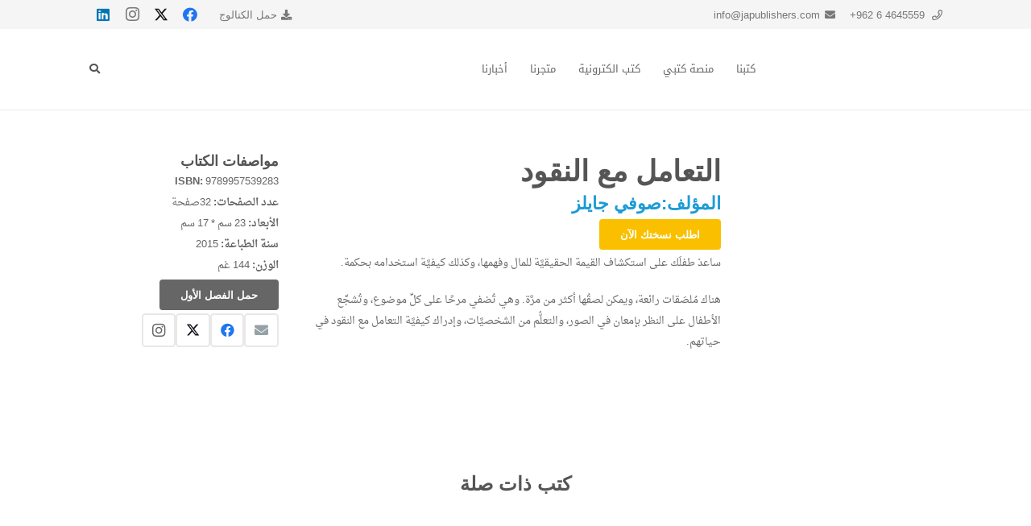

--- FILE ---
content_type: text/html; charset=UTF-8
request_url: https://japublishers.com/%D8%A7%D9%84%D8%AA%D8%B9%D8%A7%D9%85%D9%84-%D9%85%D8%B9-%D8%A7%D9%84%D9%86%D9%82%D9%88%D8%AF/
body_size: 47082
content:
<!DOCTYPE HTML>
<html dir="rtl" lang="ar">
<head>
	<meta charset="UTF-8">
	<meta name='robots' content='index, follow, max-image-preview:large, max-snippet:-1, max-video-preview:-1' />

	<!-- This site is optimized with the Yoast SEO plugin v26.6 - https://yoast.com/wordpress/plugins/seo/ -->
	<title>التعامل مع النقود - Jabal Amman Publishers - جبل عمان ناشرون</title>
	<link rel="canonical" href="https://japublishers.com/التعامل-مع-النقود/" />
	<meta property="og:locale" content="ar_AR" />
	<meta property="og:type" content="article" />
	<meta property="og:title" content="التعامل مع النقود - Jabal Amman Publishers - جبل عمان ناشرون" />
	<meta property="og:url" content="https://japublishers.com/التعامل-مع-النقود/" />
	<meta property="og:site_name" content="Jabal Amman Publishers - جبل عمان ناشرون" />
	<meta property="article:published_time" content="2015-11-01T12:10:54+00:00" />
	<meta property="article:modified_time" content="2020-01-26T13:01:35+00:00" />
	<meta property="og:image" content="https://japublishers.com/wp-content/uploads/2015/11/Childrens-Book-Money-Sense1.jpg" />
	<meta property="og:image:width" content="800" />
	<meta property="og:image:height" content="1084" />
	<meta property="og:image:type" content="image/jpeg" />
	<meta name="author" content="japublishers" />
	<meta name="twitter:card" content="summary_large_image" />
	<meta name="twitter:label1" content="كُتب بواسطة" />
	<meta name="twitter:data1" content="japublishers" />
	<meta name="twitter:label2" content="وقت القراءة المُقدّر" />
	<meta name="twitter:data2" content="دقيقتان" />
	<script type="application/ld+json" class="yoast-schema-graph">{"@context":"https://schema.org","@graph":[{"@type":"WebPage","@id":"https://japublishers.com/%d8%a7%d9%84%d8%aa%d8%b9%d8%a7%d9%85%d9%84-%d9%85%d8%b9-%d8%a7%d9%84%d9%86%d9%82%d9%88%d8%af/","url":"https://japublishers.com/%d8%a7%d9%84%d8%aa%d8%b9%d8%a7%d9%85%d9%84-%d9%85%d8%b9-%d8%a7%d9%84%d9%86%d9%82%d9%88%d8%af/","name":"التعامل مع النقود - Jabal Amman Publishers - جبل عمان ناشرون","isPartOf":{"@id":"https://japublishers.com/#website"},"primaryImageOfPage":{"@id":"https://japublishers.com/%d8%a7%d9%84%d8%aa%d8%b9%d8%a7%d9%85%d9%84-%d9%85%d8%b9-%d8%a7%d9%84%d9%86%d9%82%d9%88%d8%af/#primaryimage"},"image":{"@id":"https://japublishers.com/%d8%a7%d9%84%d8%aa%d8%b9%d8%a7%d9%85%d9%84-%d9%85%d8%b9-%d8%a7%d9%84%d9%86%d9%82%d9%88%d8%af/#primaryimage"},"thumbnailUrl":"https://japublishers.com/wp-content/uploads/2015/11/Childrens-Book-Money-Sense1.jpg","datePublished":"2015-11-01T12:10:54+00:00","dateModified":"2020-01-26T13:01:35+00:00","author":{"@id":"https://japublishers.com/#/schema/person/eb144caa4137c006fed798ffe3cd7d23"},"breadcrumb":{"@id":"https://japublishers.com/%d8%a7%d9%84%d8%aa%d8%b9%d8%a7%d9%85%d9%84-%d9%85%d8%b9-%d8%a7%d9%84%d9%86%d9%82%d9%88%d8%af/#breadcrumb"},"inLanguage":"ar","potentialAction":[{"@type":"ReadAction","target":["https://japublishers.com/%d8%a7%d9%84%d8%aa%d8%b9%d8%a7%d9%85%d9%84-%d9%85%d8%b9-%d8%a7%d9%84%d9%86%d9%82%d9%88%d8%af/"]}]},{"@type":"ImageObject","inLanguage":"ar","@id":"https://japublishers.com/%d8%a7%d9%84%d8%aa%d8%b9%d8%a7%d9%85%d9%84-%d9%85%d8%b9-%d8%a7%d9%84%d9%86%d9%82%d9%88%d8%af/#primaryimage","url":"https://japublishers.com/wp-content/uploads/2015/11/Childrens-Book-Money-Sense1.jpg","contentUrl":"https://japublishers.com/wp-content/uploads/2015/11/Childrens-Book-Money-Sense1.jpg","width":800,"height":1084},{"@type":"BreadcrumbList","@id":"https://japublishers.com/%d8%a7%d9%84%d8%aa%d8%b9%d8%a7%d9%85%d9%84-%d9%85%d8%b9-%d8%a7%d9%84%d9%86%d9%82%d9%88%d8%af/#breadcrumb","itemListElement":[{"@type":"ListItem","position":1,"name":"Home","item":"https://japublishers.com/"},{"@type":"ListItem","position":2,"name":"التعامل مع النقود"}]},{"@type":"WebSite","@id":"https://japublishers.com/#website","url":"https://japublishers.com/","name":"Jabal Amman Publishers - جبل عمان ناشرون","description":"بدأت ‘‘جبل عمَّان ناشرون’’ العمل بصفة ناشر للمعرفة باللغة العربية بإيمان بأن المعرفة هي مفتاح بناء الحضارة وتقدُّم الإنسان. لذا فهي تعنى بنشر المصادر التي تهتمُّ بإحداث التغيير الإيجابي في الأفراد ومجتمعاتهم.","potentialAction":[{"@type":"SearchAction","target":{"@type":"EntryPoint","urlTemplate":"https://japublishers.com/?s={search_term_string}"},"query-input":{"@type":"PropertyValueSpecification","valueRequired":true,"valueName":"search_term_string"}}],"inLanguage":"ar"},{"@type":"Person","@id":"https://japublishers.com/#/schema/person/eb144caa4137c006fed798ffe3cd7d23","name":"japublishers","url":"https://japublishers.com/author/japublishers/"}]}</script>
	<!-- / Yoast SEO plugin. -->


<link rel='dns-prefetch' href='//fonts.googleapis.com' />
<link rel="alternate" type="application/rss+xml" title="Jabal Amman Publishers - جبل عمان ناشرون &laquo; الخلاصة" href="https://japublishers.com/feed/" />
<link rel="alternate" type="application/rss+xml" title="Jabal Amman Publishers - جبل عمان ناشرون &laquo; خلاصة التعليقات" href="https://japublishers.com/comments/feed/" />
<link rel="alternate" title="oEmbed (JSON)" type="application/json+oembed" href="https://japublishers.com/wp-json/oembed/1.0/embed?url=https%3A%2F%2Fjapublishers.com%2F%25d8%25a7%25d9%2584%25d8%25aa%25d8%25b9%25d8%25a7%25d9%2585%25d9%2584-%25d9%2585%25d8%25b9-%25d8%25a7%25d9%2584%25d9%2586%25d9%2582%25d9%2588%25d8%25af%2F" />
<link rel="alternate" title="oEmbed (XML)" type="text/xml+oembed" href="https://japublishers.com/wp-json/oembed/1.0/embed?url=https%3A%2F%2Fjapublishers.com%2F%25d8%25a7%25d9%2584%25d8%25aa%25d8%25b9%25d8%25a7%25d9%2585%25d9%2584-%25d9%2585%25d8%25b9-%25d8%25a7%25d9%2584%25d9%2586%25d9%2582%25d9%2588%25d8%25af%2F&#038;format=xml" />
		<style>
			.lazyload,
			.lazyloading {
				max-width: 100%;
			}
		</style>
		<meta name="viewport" content="width=device-width, initial-scale=1">
<meta name="SKYPE_TOOLBAR" content="SKYPE_TOOLBAR_PARSER_COMPATIBLE">
<meta name="theme-color" content="#f5f5f5">
<meta property="og:title" content="التعامل مع النقود - Jabal Amman Publishers - جبل عمان ناشرون">
<meta property="og:url" content="https://japublishers.com/%D8%A7%D9%84%D8%AA%D8%B9%D8%A7%D9%85%D9%84-%D9%85%D8%B9-%D8%A7%D9%84%D9%86%D9%82%D9%88%D8%AF/">
<meta property="og:locale" content="ar">
<meta property="og:site_name" content="Jabal Amman Publishers - جبل عمان ناشرون">
<meta property="og:type" content="article">
<meta property="og:image" content="https://japublishers.com/wp-content/uploads/2015/11/Childrens-Book-Money-Sense1-756x1024.jpg" itemprop="image">
<style id='wp-img-auto-sizes-contain-inline-css'>
img:is([sizes=auto i],[sizes^="auto," i]){contain-intrinsic-size:3000px 1500px}
/*# sourceURL=wp-img-auto-sizes-contain-inline-css */
</style>
<link rel='stylesheet' id='mec-select2-style-css' href='https://japublishers.com/wp-content/plugins/modern-events-calendar/assets/packages/select2/select2.min.css?ver=6.1.6' media='all' />
<link rel='stylesheet' id='mec-font-icons-css' href='https://japublishers.com/wp-content/plugins/modern-events-calendar/assets/css/iconfonts.css?ver=6.9' media='all' />
<link rel='stylesheet' id='mec-frontend-style-css' href='https://japublishers.com/wp-content/plugins/modern-events-calendar/assets/css/frontend.min.css?ver=6.1.6' media='all' />
<link rel='stylesheet' id='mec-tooltip-style-css' href='https://japublishers.com/wp-content/plugins/modern-events-calendar/assets/packages/tooltip/tooltip.css?ver=6.9' media='all' />
<link rel='stylesheet' id='mec-tooltip-shadow-style-css' href='https://japublishers.com/wp-content/plugins/modern-events-calendar/assets/packages/tooltip/tooltipster-sideTip-shadow.min.css?ver=6.9' media='all' />
<link rel='stylesheet' id='featherlight-css' href='https://japublishers.com/wp-content/plugins/modern-events-calendar/assets/packages/featherlight/featherlight.css?ver=6.9' media='all' />
<link rel='stylesheet' id='mec-frontend-rtl-style-css' href='https://japublishers.com/wp-content/plugins/modern-events-calendar/assets/css/mecrtl.min.css?ver=6.9' media='all' />
<link rel='stylesheet' id='mec-lity-style-css' href='https://japublishers.com/wp-content/plugins/modern-events-calendar/assets/packages/lity/lity.min.css?ver=6.9' media='all' />
<link rel='stylesheet' id='mec-general-calendar-style-css' href='https://japublishers.com/wp-content/plugins/modern-events-calendar/assets/css/mec-general-calendar.css?ver=6.9' media='all' />
<style id='wp-emoji-styles-inline-css'>

	img.wp-smiley, img.emoji {
		display: inline !important;
		border: none !important;
		box-shadow: none !important;
		height: 1em !important;
		width: 1em !important;
		margin: 0 0.07em !important;
		vertical-align: -0.1em !important;
		background: none !important;
		padding: 0 !important;
	}
/*# sourceURL=wp-emoji-styles-inline-css */
</style>
<link rel='stylesheet' id='wp-block-library-rtl-css' href='https://japublishers.com/wp-includes/css/dist/block-library/style-rtl.min.css?ver=6.9' media='all' />
<style id='classic-theme-styles-inline-css'>
/*! This file is auto-generated */
.wp-block-button__link{color:#fff;background-color:#32373c;border-radius:9999px;box-shadow:none;text-decoration:none;padding:calc(.667em + 2px) calc(1.333em + 2px);font-size:1.125em}.wp-block-file__button{background:#32373c;color:#fff;text-decoration:none}
/*# sourceURL=/wp-includes/css/classic-themes.min.css */
</style>
<link rel='stylesheet' id='wp-components-rtl-css' href='https://japublishers.com/wp-includes/css/dist/components/style-rtl.min.css?ver=6.9' media='all' />
<link rel='stylesheet' id='wp-preferences-css' href='https://japublishers.com/wp-includes/css/dist/preferences/style.min.css?ver=6.9' media='all' />
<link rel='stylesheet' id='wp-block-editor-rtl-css' href='https://japublishers.com/wp-includes/css/dist/block-editor/style-rtl.min.css?ver=6.9' media='all' />
<link rel='stylesheet' id='popup-maker-block-library-style-css' href='https://japublishers.com/wp-content/plugins/popup-maker/dist/packages/block-library-style-rtl.css?ver=dbea705cfafe089d65f1' media='all' />
<link rel='stylesheet' id='dashicons-css' href='https://japublishers.com/wp-includes/css/dashicons.min.css?ver=6.9' media='all' />
<link rel='stylesheet' id='essgrid-blocks-editor-css-css' href='https://japublishers.com/wp-content/plugins/essential-grid/public/includes/builders/gutenberg/build/index.css?ver=1765825520' media='all' />
<style id='global-styles-inline-css'>
:root{--wp--preset--aspect-ratio--square: 1;--wp--preset--aspect-ratio--4-3: 4/3;--wp--preset--aspect-ratio--3-4: 3/4;--wp--preset--aspect-ratio--3-2: 3/2;--wp--preset--aspect-ratio--2-3: 2/3;--wp--preset--aspect-ratio--16-9: 16/9;--wp--preset--aspect-ratio--9-16: 9/16;--wp--preset--color--black: #000000;--wp--preset--color--cyan-bluish-gray: #abb8c3;--wp--preset--color--white: #ffffff;--wp--preset--color--pale-pink: #f78da7;--wp--preset--color--vivid-red: #cf2e2e;--wp--preset--color--luminous-vivid-orange: #ff6900;--wp--preset--color--luminous-vivid-amber: #fcb900;--wp--preset--color--light-green-cyan: #7bdcb5;--wp--preset--color--vivid-green-cyan: #00d084;--wp--preset--color--pale-cyan-blue: #8ed1fc;--wp--preset--color--vivid-cyan-blue: #0693e3;--wp--preset--color--vivid-purple: #9b51e0;--wp--preset--gradient--vivid-cyan-blue-to-vivid-purple: linear-gradient(135deg,rgb(6,147,227) 0%,rgb(155,81,224) 100%);--wp--preset--gradient--light-green-cyan-to-vivid-green-cyan: linear-gradient(135deg,rgb(122,220,180) 0%,rgb(0,208,130) 100%);--wp--preset--gradient--luminous-vivid-amber-to-luminous-vivid-orange: linear-gradient(135deg,rgb(252,185,0) 0%,rgb(255,105,0) 100%);--wp--preset--gradient--luminous-vivid-orange-to-vivid-red: linear-gradient(135deg,rgb(255,105,0) 0%,rgb(207,46,46) 100%);--wp--preset--gradient--very-light-gray-to-cyan-bluish-gray: linear-gradient(135deg,rgb(238,238,238) 0%,rgb(169,184,195) 100%);--wp--preset--gradient--cool-to-warm-spectrum: linear-gradient(135deg,rgb(74,234,220) 0%,rgb(151,120,209) 20%,rgb(207,42,186) 40%,rgb(238,44,130) 60%,rgb(251,105,98) 80%,rgb(254,248,76) 100%);--wp--preset--gradient--blush-light-purple: linear-gradient(135deg,rgb(255,206,236) 0%,rgb(152,150,240) 100%);--wp--preset--gradient--blush-bordeaux: linear-gradient(135deg,rgb(254,205,165) 0%,rgb(254,45,45) 50%,rgb(107,0,62) 100%);--wp--preset--gradient--luminous-dusk: linear-gradient(135deg,rgb(255,203,112) 0%,rgb(199,81,192) 50%,rgb(65,88,208) 100%);--wp--preset--gradient--pale-ocean: linear-gradient(135deg,rgb(255,245,203) 0%,rgb(182,227,212) 50%,rgb(51,167,181) 100%);--wp--preset--gradient--electric-grass: linear-gradient(135deg,rgb(202,248,128) 0%,rgb(113,206,126) 100%);--wp--preset--gradient--midnight: linear-gradient(135deg,rgb(2,3,129) 0%,rgb(40,116,252) 100%);--wp--preset--font-size--small: 13px;--wp--preset--font-size--medium: 20px;--wp--preset--font-size--large: 36px;--wp--preset--font-size--x-large: 42px;--wp--preset--spacing--20: 0.44rem;--wp--preset--spacing--30: 0.67rem;--wp--preset--spacing--40: 1rem;--wp--preset--spacing--50: 1.5rem;--wp--preset--spacing--60: 2.25rem;--wp--preset--spacing--70: 3.38rem;--wp--preset--spacing--80: 5.06rem;--wp--preset--shadow--natural: 6px 6px 9px rgba(0, 0, 0, 0.2);--wp--preset--shadow--deep: 12px 12px 50px rgba(0, 0, 0, 0.4);--wp--preset--shadow--sharp: 6px 6px 0px rgba(0, 0, 0, 0.2);--wp--preset--shadow--outlined: 6px 6px 0px -3px rgb(255, 255, 255), 6px 6px rgb(0, 0, 0);--wp--preset--shadow--crisp: 6px 6px 0px rgb(0, 0, 0);}:where(.is-layout-flex){gap: 0.5em;}:where(.is-layout-grid){gap: 0.5em;}body .is-layout-flex{display: flex;}.is-layout-flex{flex-wrap: wrap;align-items: center;}.is-layout-flex > :is(*, div){margin: 0;}body .is-layout-grid{display: grid;}.is-layout-grid > :is(*, div){margin: 0;}:where(.wp-block-columns.is-layout-flex){gap: 2em;}:where(.wp-block-columns.is-layout-grid){gap: 2em;}:where(.wp-block-post-template.is-layout-flex){gap: 1.25em;}:where(.wp-block-post-template.is-layout-grid){gap: 1.25em;}.has-black-color{color: var(--wp--preset--color--black) !important;}.has-cyan-bluish-gray-color{color: var(--wp--preset--color--cyan-bluish-gray) !important;}.has-white-color{color: var(--wp--preset--color--white) !important;}.has-pale-pink-color{color: var(--wp--preset--color--pale-pink) !important;}.has-vivid-red-color{color: var(--wp--preset--color--vivid-red) !important;}.has-luminous-vivid-orange-color{color: var(--wp--preset--color--luminous-vivid-orange) !important;}.has-luminous-vivid-amber-color{color: var(--wp--preset--color--luminous-vivid-amber) !important;}.has-light-green-cyan-color{color: var(--wp--preset--color--light-green-cyan) !important;}.has-vivid-green-cyan-color{color: var(--wp--preset--color--vivid-green-cyan) !important;}.has-pale-cyan-blue-color{color: var(--wp--preset--color--pale-cyan-blue) !important;}.has-vivid-cyan-blue-color{color: var(--wp--preset--color--vivid-cyan-blue) !important;}.has-vivid-purple-color{color: var(--wp--preset--color--vivid-purple) !important;}.has-black-background-color{background-color: var(--wp--preset--color--black) !important;}.has-cyan-bluish-gray-background-color{background-color: var(--wp--preset--color--cyan-bluish-gray) !important;}.has-white-background-color{background-color: var(--wp--preset--color--white) !important;}.has-pale-pink-background-color{background-color: var(--wp--preset--color--pale-pink) !important;}.has-vivid-red-background-color{background-color: var(--wp--preset--color--vivid-red) !important;}.has-luminous-vivid-orange-background-color{background-color: var(--wp--preset--color--luminous-vivid-orange) !important;}.has-luminous-vivid-amber-background-color{background-color: var(--wp--preset--color--luminous-vivid-amber) !important;}.has-light-green-cyan-background-color{background-color: var(--wp--preset--color--light-green-cyan) !important;}.has-vivid-green-cyan-background-color{background-color: var(--wp--preset--color--vivid-green-cyan) !important;}.has-pale-cyan-blue-background-color{background-color: var(--wp--preset--color--pale-cyan-blue) !important;}.has-vivid-cyan-blue-background-color{background-color: var(--wp--preset--color--vivid-cyan-blue) !important;}.has-vivid-purple-background-color{background-color: var(--wp--preset--color--vivid-purple) !important;}.has-black-border-color{border-color: var(--wp--preset--color--black) !important;}.has-cyan-bluish-gray-border-color{border-color: var(--wp--preset--color--cyan-bluish-gray) !important;}.has-white-border-color{border-color: var(--wp--preset--color--white) !important;}.has-pale-pink-border-color{border-color: var(--wp--preset--color--pale-pink) !important;}.has-vivid-red-border-color{border-color: var(--wp--preset--color--vivid-red) !important;}.has-luminous-vivid-orange-border-color{border-color: var(--wp--preset--color--luminous-vivid-orange) !important;}.has-luminous-vivid-amber-border-color{border-color: var(--wp--preset--color--luminous-vivid-amber) !important;}.has-light-green-cyan-border-color{border-color: var(--wp--preset--color--light-green-cyan) !important;}.has-vivid-green-cyan-border-color{border-color: var(--wp--preset--color--vivid-green-cyan) !important;}.has-pale-cyan-blue-border-color{border-color: var(--wp--preset--color--pale-cyan-blue) !important;}.has-vivid-cyan-blue-border-color{border-color: var(--wp--preset--color--vivid-cyan-blue) !important;}.has-vivid-purple-border-color{border-color: var(--wp--preset--color--vivid-purple) !important;}.has-vivid-cyan-blue-to-vivid-purple-gradient-background{background: var(--wp--preset--gradient--vivid-cyan-blue-to-vivid-purple) !important;}.has-light-green-cyan-to-vivid-green-cyan-gradient-background{background: var(--wp--preset--gradient--light-green-cyan-to-vivid-green-cyan) !important;}.has-luminous-vivid-amber-to-luminous-vivid-orange-gradient-background{background: var(--wp--preset--gradient--luminous-vivid-amber-to-luminous-vivid-orange) !important;}.has-luminous-vivid-orange-to-vivid-red-gradient-background{background: var(--wp--preset--gradient--luminous-vivid-orange-to-vivid-red) !important;}.has-very-light-gray-to-cyan-bluish-gray-gradient-background{background: var(--wp--preset--gradient--very-light-gray-to-cyan-bluish-gray) !important;}.has-cool-to-warm-spectrum-gradient-background{background: var(--wp--preset--gradient--cool-to-warm-spectrum) !important;}.has-blush-light-purple-gradient-background{background: var(--wp--preset--gradient--blush-light-purple) !important;}.has-blush-bordeaux-gradient-background{background: var(--wp--preset--gradient--blush-bordeaux) !important;}.has-luminous-dusk-gradient-background{background: var(--wp--preset--gradient--luminous-dusk) !important;}.has-pale-ocean-gradient-background{background: var(--wp--preset--gradient--pale-ocean) !important;}.has-electric-grass-gradient-background{background: var(--wp--preset--gradient--electric-grass) !important;}.has-midnight-gradient-background{background: var(--wp--preset--gradient--midnight) !important;}.has-small-font-size{font-size: var(--wp--preset--font-size--small) !important;}.has-medium-font-size{font-size: var(--wp--preset--font-size--medium) !important;}.has-large-font-size{font-size: var(--wp--preset--font-size--large) !important;}.has-x-large-font-size{font-size: var(--wp--preset--font-size--x-large) !important;}
:where(.wp-block-post-template.is-layout-flex){gap: 1.25em;}:where(.wp-block-post-template.is-layout-grid){gap: 1.25em;}
:where(.wp-block-term-template.is-layout-flex){gap: 1.25em;}:where(.wp-block-term-template.is-layout-grid){gap: 1.25em;}
:where(.wp-block-columns.is-layout-flex){gap: 2em;}:where(.wp-block-columns.is-layout-grid){gap: 2em;}
:root :where(.wp-block-pullquote){font-size: 1.5em;line-height: 1.6;}
/*# sourceURL=global-styles-inline-css */
</style>
<link rel='stylesheet' id='plyr-css-css' href='https://japublishers.com/wp-content/plugins/easy-video-player/lib/plyr.css?ver=6.9' media='all' />
<link rel='stylesheet' id='imtst_style_vc-css' href='https://japublishers.com/wp-content/plugins/indeed-my-testimonials-vc/files/css/style.css?ver=6.9' media='all' />
<link rel='stylesheet' id='imtst_owl_carousel_vc-css' href='https://japublishers.com/wp-content/plugins/indeed-my-testimonials-vc/files/css/owl.carousel.css?ver=6.9' media='all' />
<link rel='stylesheet' id='imtst_font-awesome-css' href='https://japublishers.com/wp-content/plugins/indeed-my-testimonials-vc/files/css/font-awesome.min.css?ver=6.9' media='all' />
<link rel='stylesheet' id='mec-single-builder-css' href='https://japublishers.com/wp-content/plugins/mec-single-builder/inc/frontend/css/mec-single-builder-frontend.css?ver=1.5.1' media='all' />
<link rel='stylesheet' id='sm-style-css' href='https://japublishers.com/wp-content/plugins/wp-show-more/wpsm-style.css?ver=6.9' media='all' />
<link crossorigin="anonymous" rel='stylesheet' id='us-fonts-css' href='https://fonts.googleapis.com/css?family=Open+Sans%3A400%2C700&#038;display=swap&#038;ver=6.9' media='all' />
<link rel='stylesheet' id='jet-menu-public-styles-css' href='https://japublishers.com/wp-content/plugins/jet-menu/assets/public/css/public.css?ver=2.4.18' media='all' />
<link rel='stylesheet' id='jet-blocks-css' href='https://japublishers.com/wp-content/uploads/elementor/css/custom-jet-blocks-rtl.css?ver=1.3.22' media='all' />
<link rel='stylesheet' id='elementor-icons-css' href='https://japublishers.com/wp-content/plugins/elementor/assets/lib/eicons/css/elementor-icons.min.css?ver=5.44.0' media='all' />
<link rel='stylesheet' id='elementor-frontend-css' href='https://japublishers.com/wp-content/uploads/elementor/css/custom-frontend-rtl.min.css?ver=1766049548' media='all' />
<style id='elementor-frontend-inline-css'>
.elementor-kit-9024{--e-global-color-primary:#006FB9;--e-global-color-secondary:#54595F;--e-global-color-text:#7A7A7A;--e-global-color-accent:#61CE70;--e-global-color-3cd21132:#4054B2;--e-global-color-740c4fb3:#23A455;--e-global-color-457d30be:#000;--e-global-color-e661fb7:#FFF;--e-global-color-48163a9:#006FB9;--e-global-typography-primary-font-family:"Droid Arabic Naskh";--e-global-typography-primary-font-weight:600;--e-global-typography-secondary-font-family:"Droid Arabic Naskh";--e-global-typography-secondary-font-weight:500;--e-global-typography-text-font-family:"Droid Arabic Naskh";--e-global-typography-text-font-weight:500;--e-global-typography-accent-font-family:"Droid Arabic Naskh";--e-global-typography-accent-font-weight:600;}.elementor-kit-9024 button,.elementor-kit-9024 input[type="button"],.elementor-kit-9024 input[type="submit"],.elementor-kit-9024 .elementor-button{background-color:var( --e-global-color-primary );color:var( --e-global-color-e661fb7 );border-radius:30px 30px 30px 30px;}.elementor-kit-9024 button:hover,.elementor-kit-9024 button:focus,.elementor-kit-9024 input[type="button"]:hover,.elementor-kit-9024 input[type="button"]:focus,.elementor-kit-9024 input[type="submit"]:hover,.elementor-kit-9024 input[type="submit"]:focus,.elementor-kit-9024 .elementor-button:hover,.elementor-kit-9024 .elementor-button:focus{background-color:#006FB9;}.elementor-kit-9024 e-page-transition{background-color:#FFBC7D;}.elementor-section.elementor-section-boxed > .elementor-container{max-width:1140px;}.e-con{--container-max-width:1140px;}.elementor-widget:not(:last-child){margin-block-end:20px;}.elementor-element{--widgets-spacing:20px 20px;--widgets-spacing-row:20px;--widgets-spacing-column:20px;}{}h1.entry-title{display:var(--page-title-display);}.elementor-lightbox{background-color:var( --e-global-color-e661fb7 );--lightbox-ui-color:#FFFFFF;}@media(max-width:1023px){.elementor-section.elementor-section-boxed > .elementor-container{max-width:1024px;}.e-con{--container-max-width:1024px;}}@media(max-width:859px){.elementor-section.elementor-section-boxed > .elementor-container{max-width:767px;}.e-con{--container-max-width:767px;}}
/*# sourceURL=elementor-frontend-inline-css */
</style>
<link rel='stylesheet' id='taxopress-frontend-css-css' href='https://japublishers.com/wp-content/plugins/simple-tags/assets/frontend/css/frontend.css?ver=3.42.0' media='all' />
<link rel='stylesheet' id='dhvc-form-font-awesome-css' href='https://japublishers.com/wp-content/plugins/dhvc-form/assets/fonts/font-awesome/css/font-awesome.min.css?ver=4.1.0' media='all' />
<link rel='stylesheet' id='dhvc-form-css' href='https://japublishers.com/wp-content/plugins/dhvc-form/assets/css/style.css?ver=2.2.48' media='all' />
<link rel='stylesheet' id='us-style-css' href='https://japublishers.com/wp-content/themes/Impreza/css/style.min.css?ver=8.27' media='all' />
<link rel='stylesheet' id='ms-main-css' href='https://japublishers.com/wp-content/plugins/masterslider/public/assets/css/masterslider.main.css?ver=3.7.8' media='all' />
<link rel='stylesheet' id='ms-custom-css' href='https://japublishers.com/wp-content/uploads/masterslider/custom.css?ver=10.9' media='all' />
<link rel='stylesheet' id='us-rtl-css' href='https://japublishers.com/wp-content/themes/Impreza/common/css/rtl.min.css?ver=8.27' media='all' />
<link rel='stylesheet' id='theme-style-css' href='https://japublishers.com/wp-content/themes/Impreza-child/style.css?ver=8.27' media='all' />
<link rel='stylesheet' id='tp-fontello-css' href='https://japublishers.com/wp-content/plugins/essential-grid/public/assets/font/fontello/css/fontello.css?ver=3.1.10' media='all' />
<link rel='stylesheet' id='esg-plugin-settings-css' href='https://japublishers.com/wp-content/plugins/essential-grid/public/assets/css/settings.css?ver=3.1.10' media='all' />
<link rel='stylesheet' id='bsf-Defaults-css' href='https://japublishers.com/wp-content/uploads/smile_fonts/Defaults/Defaults.css?ver=3.19.6' media='all' />
<link rel='stylesheet' id='ultimate-style-css' href='https://japublishers.com/wp-content/plugins/Ultimate_VC_Addons/assets/min-css/style-rtl.min.css?ver=3.19.6' media='all' />
<link rel='stylesheet' id='elementor-gf-local-droidarabicnaskh-css' href='https://japublishers.com/wp-content/uploads/elementor/google-fonts/css/droidarabicnaskh.css?ver=1744103844' media='all' />
<script src="https://japublishers.com/wp-includes/js/jquery/jquery.min.js?ver=3.7.1" id="jquery-core-js"></script>
<script src="https://japublishers.com/wp-includes/js/jquery/jquery-migrate.min.js?ver=3.4.1" id="jquery-migrate-js"></script>
<script src="https://japublishers.com/wp-content/plugins/modern-events-calendar/assets/js/mec-general-calendar.js?ver=6.1.6" id="mec-general-calendar-script-js"></script>
<script id="mec-frontend-script-js-extra">
var mecdata = {"day":"day","days":"days","hour":"hour","hours":"hours","minute":"minute","minutes":"minutes","second":"second","seconds":"seconds","elementor_edit_mode":"no","recapcha_key":"","ajax_url":"https://japublishers.com/wp-admin/admin-ajax.php","fes_nonce":"c4293219b3","current_year":"2026","current_month":"01","datepicker_format":"yy-mm-dd"};
//# sourceURL=mec-frontend-script-js-extra
</script>
<script src="https://japublishers.com/wp-content/plugins/modern-events-calendar/assets/js/frontend.js?ver=6.1.6" id="mec-frontend-script-js"></script>
<script src="https://japublishers.com/wp-content/plugins/modern-events-calendar/assets/js/events.js?ver=6.1.6" id="mec-events-script-js"></script>
<script src="https://japublishers.com/wp-content/plugins/masterslider/includes/modules/elementor/assets/js/elementor-widgets.js?ver=3.7.8" id="masterslider-elementor-widgets-js"></script>
<script id="plyr-js-js-extra">
var easy_video_player = {"plyr_iconUrl":"https://japublishers.com/wp-content/plugins/easy-video-player/lib/plyr.svg","plyr_blankVideo":"https://japublishers.com/wp-content/plugins/easy-video-player/lib/blank.mp4"};
//# sourceURL=plyr-js-js-extra
</script>
<script src="https://japublishers.com/wp-content/plugins/easy-video-player/lib/plyr.js?ver=6.9" id="plyr-js-js"></script>
<script src="https://japublishers.com/wp-content/plugins/indeed-my-testimonials-vc/files/js/owl.carousel.js" id="imtst_owl_carousel_js-js"></script>
<script src="https://japublishers.com/wp-content/plugins/indeed-my-testimonials-vc/files/js/front_end.js" id="imtst_front_end_testimonials_js-js"></script>
<script src="https://japublishers.com/wp-content/plugins/indeed-my-testimonials-vc/files/js/isotope.pkgd.min.js" id="imtst_isotope_pkgd_min_vc-js"></script>
<script src="https://japublishers.com/wp-content/plugins/mec-single-builder/inc/frontend/js/mec-single-builder-frontend.js?ver=1.5.1" id="mec-single-builder-js"></script>
<script src="//japublishers.com/wp-content/plugins/revslider/sr6/assets/js/rbtools.min.js?ver=6.7.15" async id="tp-tools-js"></script>
<script src="//japublishers.com/wp-content/plugins/revslider/sr6/assets/js/rs6.min.js?ver=6.7.15" async id="revmin-js"></script>
<script src="https://japublishers.com/wp-content/plugins/simple-tags/assets/frontend/js/frontend.js?ver=3.42.0" id="taxopress-frontend-js-js"></script>
<script src="https://japublishers.com/wp-content/plugins/Ultimate_VC_Addons/assets/min-js/ultimate-params.min.js?ver=3.19.6" id="ultimate-vc-params-js"></script>
<script src="https://japublishers.com/wp-content/plugins/Ultimate_VC_Addons/assets/min-js/custom.min.js?ver=3.19.6" id="ultimate-custom-js"></script>
<script></script><link rel="https://api.w.org/" href="https://japublishers.com/wp-json/" /><link rel="alternate" title="JSON" type="application/json" href="https://japublishers.com/wp-json/wp/v2/posts/1196" /><link rel="EditURI" type="application/rsd+xml" title="RSD" href="https://japublishers.com/xmlrpc.php?rsd" />
<meta name="generator" content="WordPress 6.9" />
<link rel='shortlink' href='https://japublishers.com/?p=1196' />
<script>var ms_grabbing_curosr='https://japublishers.com/wp-content/plugins/masterslider/public/assets/css/common/grabbing.cur',ms_grab_curosr='https://japublishers.com/wp-content/plugins/masterslider/public/assets/css/common/grab.cur';</script>
<meta name="generator" content="MasterSlider 3.7.8 - Responsive Touch Image Slider" />
<meta name="et-api-version" content="v1"><meta name="et-api-origin" content="https://japublishers.com"><link rel="https://theeventscalendar.com/" href="https://japublishers.com/wp-json/tribe/tickets/v1/" />		<script>
			document.documentElement.className = document.documentElement.className.replace('no-js', 'js');
		</script>
				<style>
			.no-js img.lazyload {
				display: none;
			}

			figure.wp-block-image img.lazyloading {
				min-width: 150px;
			}

			.lazyload,
			.lazyloading {
				--smush-placeholder-width: 100px;
				--smush-placeholder-aspect-ratio: 1/1;
				width: var(--smush-image-width, var(--smush-placeholder-width)) !important;
				aspect-ratio: var(--smush-image-aspect-ratio, var(--smush-placeholder-aspect-ratio)) !important;
			}

						.lazyload, .lazyloading {
				opacity: 0;
			}

			.lazyloaded {
				opacity: 1;
				transition: opacity 400ms;
				transition-delay: 0ms;
			}

					</style>
				<script id="us_add_no_touch">
			if ( ! /Android|webOS|iPhone|iPad|iPod|BlackBerry|IEMobile|Opera Mini/i.test( navigator.userAgent ) ) {
				document.getElementsByTagName( 'html' )[ 0 ].className += " no-touch";
			}
		</script>
		<meta name="generator" content="Elementor 3.33.5; features: additional_custom_breakpoints; settings: css_print_method-internal, google_font-enabled, font_display-auto">
<script type="text/javascript">
    (function(c,l,a,r,i,t,y){
        c[a]=c[a]||function(){(c[a].q=c[a].q||[]).push(arguments)};
        t=l.createElement(r);t.async=1;t.src="https://www.clarity.ms/tag/"+i;
        y=l.getElementsByTagName(r)[0];y.parentNode.insertBefore(t,y);
    })(window, document, "clarity", "script", "a7nxlorcbi");
</script>
<style type="text/css">a.st_tag, a.internal_tag, .st_tag, .internal_tag { text-decoration: underline !important; }</style><style>.recentcomments a{display:inline !important;padding:0 !important;margin:0 !important;}</style>			<style>
				.e-con.e-parent:nth-of-type(n+4):not(.e-lazyloaded):not(.e-no-lazyload),
				.e-con.e-parent:nth-of-type(n+4):not(.e-lazyloaded):not(.e-no-lazyload) * {
					background-image: none !important;
				}
				@media screen and (max-height: 1024px) {
					.e-con.e-parent:nth-of-type(n+3):not(.e-lazyloaded):not(.e-no-lazyload),
					.e-con.e-parent:nth-of-type(n+3):not(.e-lazyloaded):not(.e-no-lazyload) * {
						background-image: none !important;
					}
				}
				@media screen and (max-height: 640px) {
					.e-con.e-parent:nth-of-type(n+2):not(.e-lazyloaded):not(.e-no-lazyload),
					.e-con.e-parent:nth-of-type(n+2):not(.e-lazyloaded):not(.e-no-lazyload) * {
						background-image: none !important;
					}
				}
			</style>
			<meta name="generator" content="Powered by WPBakery Page Builder - drag and drop page builder for WordPress."/>
<link rel="amphtml" href="https://japublishers.com/%D8%A7%D9%84%D8%AA%D8%B9%D8%A7%D9%85%D9%84-%D9%85%D8%B9-%D8%A7%D9%84%D9%86%D9%82%D9%88%D8%AF/amp/"><meta name="generator" content="Powered by Slider Revolution 6.7.15 - responsive, Mobile-Friendly Slider Plugin for WordPress with comfortable drag and drop interface." />
<link rel="icon" href="https://japublishers.com/wp-content/uploads/2016/08/JAP-LOGO-Squared.png" sizes="32x32" />
<link rel="icon" href="https://japublishers.com/wp-content/uploads/2016/08/JAP-LOGO-Squared.png" sizes="192x192" />
<link rel="apple-touch-icon" href="https://japublishers.com/wp-content/uploads/2016/08/JAP-LOGO-Squared.png" />
<meta name="msapplication-TileImage" content="https://japublishers.com/wp-content/uploads/2016/08/JAP-LOGO-Squared.png" />
<script>function setREVStartSize(e){
			//window.requestAnimationFrame(function() {
				window.RSIW = window.RSIW===undefined ? window.innerWidth : window.RSIW;
				window.RSIH = window.RSIH===undefined ? window.innerHeight : window.RSIH;
				try {
					var pw = document.getElementById(e.c).parentNode.offsetWidth,
						newh;
					pw = pw===0 || isNaN(pw) || (e.l=="fullwidth" || e.layout=="fullwidth") ? window.RSIW : pw;
					e.tabw = e.tabw===undefined ? 0 : parseInt(e.tabw);
					e.thumbw = e.thumbw===undefined ? 0 : parseInt(e.thumbw);
					e.tabh = e.tabh===undefined ? 0 : parseInt(e.tabh);
					e.thumbh = e.thumbh===undefined ? 0 : parseInt(e.thumbh);
					e.tabhide = e.tabhide===undefined ? 0 : parseInt(e.tabhide);
					e.thumbhide = e.thumbhide===undefined ? 0 : parseInt(e.thumbhide);
					e.mh = e.mh===undefined || e.mh=="" || e.mh==="auto" ? 0 : parseInt(e.mh,0);
					if(e.layout==="fullscreen" || e.l==="fullscreen")
						newh = Math.max(e.mh,window.RSIH);
					else{
						e.gw = Array.isArray(e.gw) ? e.gw : [e.gw];
						for (var i in e.rl) if (e.gw[i]===undefined || e.gw[i]===0) e.gw[i] = e.gw[i-1];
						e.gh = e.el===undefined || e.el==="" || (Array.isArray(e.el) && e.el.length==0)? e.gh : e.el;
						e.gh = Array.isArray(e.gh) ? e.gh : [e.gh];
						for (var i in e.rl) if (e.gh[i]===undefined || e.gh[i]===0) e.gh[i] = e.gh[i-1];
											
						var nl = new Array(e.rl.length),
							ix = 0,
							sl;
						e.tabw = e.tabhide>=pw ? 0 : e.tabw;
						e.thumbw = e.thumbhide>=pw ? 0 : e.thumbw;
						e.tabh = e.tabhide>=pw ? 0 : e.tabh;
						e.thumbh = e.thumbhide>=pw ? 0 : e.thumbh;
						for (var i in e.rl) nl[i] = e.rl[i]<window.RSIW ? 0 : e.rl[i];
						sl = nl[0];
						for (var i in nl) if (sl>nl[i] && nl[i]>0) { sl = nl[i]; ix=i;}
						var m = pw>(e.gw[ix]+e.tabw+e.thumbw) ? 1 : (pw-(e.tabw+e.thumbw)) / (e.gw[ix]);
						newh =  (e.gh[ix] * m) + (e.tabh + e.thumbh);
					}
					var el = document.getElementById(e.c);
					if (el!==null && el) el.style.height = newh+"px";
					el = document.getElementById(e.c+"_wrapper");
					if (el!==null && el) {
						el.style.height = newh+"px";
						el.style.display = "block";
					}
				} catch(e){
					console.log("Failure at Presize of Slider:" + e)
				}
			//});
		  };</script>
<noscript><style> .wpb_animate_when_almost_visible { opacity: 1; }</style></noscript>		<style id="us-icon-fonts">@font-face{font-display:block;font-style:normal;font-family:"fontawesome";font-weight:900;src:url("https://japublishers.com/wp-content/themes/Impreza/fonts/fa-solid-900.woff2?ver=8.27") format("woff2")}.fas{font-family:"fontawesome";font-weight:900}@font-face{font-display:block;font-style:normal;font-family:"fontawesome";font-weight:400;src:url("https://japublishers.com/wp-content/themes/Impreza/fonts/fa-regular-400.woff2?ver=8.27") format("woff2")}.far{font-family:"fontawesome";font-weight:400}@font-face{font-display:block;font-style:normal;font-family:"fontawesome";font-weight:300;src:url("https://japublishers.com/wp-content/themes/Impreza/fonts/fa-light-300.woff2?ver=8.27") format("woff2")}.fal{font-family:"fontawesome";font-weight:300}@font-face{font-display:block;font-style:normal;font-family:"Font Awesome 5 Duotone";font-weight:900;src:url("https://japublishers.com/wp-content/themes/Impreza/fonts/fa-duotone-900.woff2?ver=8.27") format("woff2")}.fad{font-family:"Font Awesome 5 Duotone";font-weight:900}.fad{position:relative}.fad:before{position:absolute}.fad:after{opacity:0.4}@font-face{font-display:block;font-style:normal;font-family:"Font Awesome 5 Brands";font-weight:400;src:url("https://japublishers.com/wp-content/themes/Impreza/fonts/fa-brands-400.woff2?ver=8.27") format("woff2")}.fab{font-family:"Font Awesome 5 Brands";font-weight:400}@font-face{font-display:block;font-style:normal;font-family:"Material Icons";font-weight:400;src:url("https://japublishers.com/wp-content/themes/Impreza/fonts/material-icons.woff2?ver=8.27") format("woff2")}.material-icons{font-family:"Material Icons";font-weight:400}</style>
				<style id="us-theme-options-css">:root{--color-header-middle-bg:#fff;--color-header-middle-bg-grad:#fff;--color-header-middle-text:#666666;--color-header-middle-text-hover:#1b98e0;--color-header-transparent-bg:transparent;--color-header-transparent-bg-grad:transparent;--color-header-transparent-text:#fff;--color-header-transparent-text-hover:#fff;--color-chrome-toolbar:#f5f5f5;--color-chrome-toolbar-grad:#f5f5f5;--color-header-top-bg:#f5f5f5;--color-header-top-bg-grad:#f5f5f5;--color-header-top-text:#777777;--color-header-top-text-hover:#1b98e0;--color-header-top-transparent-bg:rgba(0,0,0,0.2);--color-header-top-transparent-bg-grad:rgba(0,0,0,0.2);--color-header-top-transparent-text:rgba(255,255,255,0.66);--color-header-top-transparent-text-hover:#fff;--color-content-bg:#fff;--color-content-bg-grad:#fff;--color-content-bg-alt:#f2f2f2;--color-content-bg-alt-grad:#f2f2f2;--color-content-border:#e8e8e8;--color-content-heading:#555555;--color-content-heading-grad:#555555;--color-content-text:#666666;--color-content-link:#1b98e0;--color-content-link-hover:#447490;--color-content-primary:#1b98e0;--color-content-primary-grad:#1b98e0;--color-content-secondary:#447490;--color-content-secondary-grad:#447490;--color-content-faded:#999999;--color-content-overlay:rgba(0,0,0,0.75);--color-content-overlay-grad:rgba(0,0,0,0.75);--color-alt-content-bg:#f2f2f2;--color-alt-content-bg-grad:#f2f2f2;--color-alt-content-bg-alt:#fff;--color-alt-content-bg-alt-grad:#fff;--color-alt-content-border:#dddddd;--color-alt-content-heading:#444444;--color-alt-content-heading-grad:#444444;--color-alt-content-text:#666666;--color-alt-content-link:#1b98e0;--color-alt-content-link-hover:#447490;--color-alt-content-primary:#1b98e0;--color-alt-content-primary-grad:#1b98e0;--color-alt-content-secondary:#447490;--color-alt-content-secondary-grad:#447490;--color-alt-content-faded:#999999;--color-alt-content-overlay:#e95095;--color-alt-content-overlay-grad:linear-gradient(135deg,#e95095,rgba(233,80,149,0.75));--color-footer-bg:#ffffff;--color-footer-bg-grad:#ffffff;--color-footer-bg-alt:#333333;--color-footer-bg-alt-grad:#333333;--color-footer-border:#444444;--color-footer-text:#999999;--color-footer-link:#666666;--color-footer-link-hover:#1b98e0;--color-subfooter-bg:#333333;--color-subfooter-bg-grad:#333333;--color-subfooter-bg-alt:#292929;--color-subfooter-bg-alt-grad:#292929;--color-subfooter-border:#444444;--color-subfooter-heading:#ffffff;--color-subfooter-heading-grad:#ffffff;--color-subfooter-text:#ffffff;--color-subfooter-link:#ffffff;--color-subfooter-link-hover:#1b98e0;--color-content-primary-faded:rgba(27,152,224,0.15);--box-shadow:0 5px 15px rgba(0,0,0,.15);--box-shadow-up:0 -5px 15px rgba(0,0,0,.15);--site-canvas-width:1300px;--site-content-width:1060px;--text-block-margin-bottom:0rem;--inputs-font-size:1rem;--inputs-height:2.8rem;--inputs-padding:0.8rem;--inputs-border-width:0px;--inputs-text-color:#666666}.has-content-primary-color{color:var(--color-content-primary)}.has-content-primary-background-color{background:var(--color-content-primary-grad)}.has-content-secondary-color{color:var(--color-content-secondary)}.has-content-secondary-background-color{background:var(--color-content-secondary-grad)}.has-content-heading-color{color:var(--color-content-heading)}.has-content-heading-background-color{background:var(--color-content-heading-grad)}.has-content-text-color{color:var(--color-content-text)}.has-content-text-background-color{background:var(--color-content-text-grad)}.has-content-faded-color{color:var(--color-content-faded)}.has-content-faded-background-color{background:var(--color-content-faded-grad)}.has-content-border-color{color:var(--color-content-border)}.has-content-border-background-color{background:var(--color-content-border-grad)}.has-content-bg-alt-color{color:var(--color-content-bg-alt)}.has-content-bg-alt-background-color{background:var(--color-content-bg-alt-grad)}.has-content-bg-color{color:var(--color-content-bg)}.has-content-bg-background-color{background:var(--color-content-bg-grad)}:root{--font-family:Arial,Helvetica,sans-serif;--font-size:13px;--line-height:26px;--font-weight:400;--bold-font-weight:700;--text-transform:none;--font-style:normal;--letter-spacing:0em;--h1-font-family:Arial,Helvetica,sans-serif;--h1-font-size:36px;--h1-line-height:1.40;--h1-font-weight:400;--h1-bold-font-weight:700;--h1-text-transform:none;--h1-font-style:normal;--h1-letter-spacing:0em;--h1-margin-bottom:1.3rem;--h2-font-family:var(--h1-font-family);--h2-font-size:30px;--h2-line-height:1.3;--h2-font-weight:var(--h1-font-weight);--h2-bold-font-weight:var(--h1-bold-font-weight);--h2-text-transform:var(--h1-text-transform);--h2-font-style:var(--h1-font-style);--h2-letter-spacing:0em;--h2-margin-bottom:1.40rem;--h3-font-family:var(--h1-font-family);--h3-font-size:24px;--h3-line-height:1.40;--h3-font-weight:var(--h1-font-weight);--h3-bold-font-weight:var(--h1-bold-font-weight);--h3-text-transform:var(--h1-text-transform);--h3-font-style:var(--h1-font-style);--h3-letter-spacing:0em;--h3-margin-bottom:1.40rem;--h4-font-family:var(--h1-font-family);--h4-font-size:22px;--h4-line-height:1.40;--h4-font-weight:var(--h1-font-weight);--h4-bold-font-weight:var(--h1-bold-font-weight);--h4-text-transform:var(--h1-text-transform);--h4-font-style:var(--h1-font-style);--h4-letter-spacing:0em;--h4-margin-bottom:1.20rem;--h5-font-family:var(--h1-font-family);--h5-font-size:18px;--h5-line-height:1.40;--h5-font-weight:300;--h5-bold-font-weight:var(--h1-bold-font-weight);--h5-text-transform:var(--h1-text-transform);--h5-font-style:var(--h1-font-style);--h5-letter-spacing:0em;--h5-margin-bottom:1.1rem;--h6-font-family:var(--h1-font-family);--h6-font-size:16px;--h6-line-height:1.40;--h6-font-weight:300;--h6-bold-font-weight:var(--h1-bold-font-weight);--h6-text-transform:var(--h1-text-transform);--h6-font-style:var(--h1-font-style);--h6-letter-spacing:0em;--h6-margin-bottom:1.1rem}@media (max-width:980px){:root{--font-size:14px;--line-height:23px;--h1-font-size:25px;--h2-font-size:23px;--h3-font-size:20px;--h4-font-size:18px;--h5-font-size:16px;--h6-font-size:14px}}h1{font-family:var(--h1-font-family,inherit);font-weight:var(--h1-font-weight,inherit);font-size:var(--h1-font-size,inherit);font-style:var(--h1-font-style,inherit);line-height:var(--h1-line-height,1.4);letter-spacing:var(--h1-letter-spacing,inherit);text-transform:var(--h1-text-transform,inherit);margin-bottom:var(--h1-margin-bottom,1.5rem)}h1>strong{font-weight:var(--h1-bold-font-weight,bold)}h2{font-family:var(--h2-font-family,inherit);font-weight:var(--h2-font-weight,inherit);font-size:var(--h2-font-size,inherit);font-style:var(--h2-font-style,inherit);line-height:var(--h2-line-height,1.4);letter-spacing:var(--h2-letter-spacing,inherit);text-transform:var(--h2-text-transform,inherit);margin-bottom:var(--h2-margin-bottom,1.5rem)}h2>strong{font-weight:var(--h2-bold-font-weight,bold)}h3{font-family:var(--h3-font-family,inherit);font-weight:var(--h3-font-weight,inherit);font-size:var(--h3-font-size,inherit);font-style:var(--h3-font-style,inherit);line-height:var(--h3-line-height,1.4);letter-spacing:var(--h3-letter-spacing,inherit);text-transform:var(--h3-text-transform,inherit);margin-bottom:var(--h3-margin-bottom,1.5rem)}h3>strong{font-weight:var(--h3-bold-font-weight,bold)}h4{font-family:var(--h4-font-family,inherit);font-weight:var(--h4-font-weight,inherit);font-size:var(--h4-font-size,inherit);font-style:var(--h4-font-style,inherit);line-height:var(--h4-line-height,1.4);letter-spacing:var(--h4-letter-spacing,inherit);text-transform:var(--h4-text-transform,inherit);margin-bottom:var(--h4-margin-bottom,1.5rem)}h4>strong{font-weight:var(--h4-bold-font-weight,bold)}h5{font-family:var(--h5-font-family,inherit);font-weight:var(--h5-font-weight,inherit);font-size:var(--h5-font-size,inherit);font-style:var(--h5-font-style,inherit);line-height:var(--h5-line-height,1.4);letter-spacing:var(--h5-letter-spacing,inherit);text-transform:var(--h5-text-transform,inherit);margin-bottom:var(--h5-margin-bottom,1.5rem)}h5>strong{font-weight:var(--h5-bold-font-weight,bold)}h6{font-family:var(--h6-font-family,inherit);font-weight:var(--h6-font-weight,inherit);font-size:var(--h6-font-size,inherit);font-style:var(--h6-font-style,inherit);line-height:var(--h6-line-height,1.4);letter-spacing:var(--h6-letter-spacing,inherit);text-transform:var(--h6-text-transform,inherit);margin-bottom:var(--h6-margin-bottom,1.5rem)}h6>strong{font-weight:var(--h6-bold-font-weight,bold)}body{background:var(--color-content-bg-alt)}@media (max-width:1125px){.l-main .aligncenter{max-width:calc(100vw - 5rem)}}@media (min-width:1281px){body.usb_preview .hide_on_default{opacity:0.25!important}.vc_hidden-lg,body:not(.usb_preview) .hide_on_default{display:none!important}.default_align_left{text-align:left;justify-content:flex-start}.default_align_right{text-align:right;justify-content:flex-end}.default_align_center{text-align:center;justify-content:center}.w-hwrapper.default_align_center>*{margin-left:calc( var(--hwrapper-gap,1.2rem) / 2 );margin-right:calc( var(--hwrapper-gap,1.2rem) / 2 )}.default_align_justify{justify-content:space-between}.w-hwrapper>.default_align_justify,.default_align_justify>.w-btn{width:100%}}@media (min-width:1101px) and (max-width:1280px){body.usb_preview .hide_on_laptops{opacity:0.25!important}.vc_hidden-md,body:not(.usb_preview) .hide_on_laptops{display:none!important}.laptops_align_left{text-align:left;justify-content:flex-start}.laptops_align_right{text-align:right;justify-content:flex-end}.laptops_align_center{text-align:center;justify-content:center}.w-hwrapper.laptops_align_center>*{margin-left:calc( var(--hwrapper-gap,1.2rem) / 2 );margin-right:calc( var(--hwrapper-gap,1.2rem) / 2 )}.laptops_align_justify{justify-content:space-between}.w-hwrapper>.laptops_align_justify,.laptops_align_justify>.w-btn{width:100%}.g-cols.via_grid[style*="--laptops-gap"]{grid-gap:var(--laptops-gap,3rem)}}@media (min-width:981px) and (max-width:1100px){body.usb_preview .hide_on_tablets{opacity:0.25!important}.vc_hidden-sm,body:not(.usb_preview) .hide_on_tablets{display:none!important}.tablets_align_left{text-align:left;justify-content:flex-start}.tablets_align_right{text-align:right;justify-content:flex-end}.tablets_align_center{text-align:center;justify-content:center}.w-hwrapper.tablets_align_center>*{margin-left:calc( var(--hwrapper-gap,1.2rem) / 2 );margin-right:calc( var(--hwrapper-gap,1.2rem) / 2 )}.tablets_align_justify{justify-content:space-between}.w-hwrapper>.tablets_align_justify,.tablets_align_justify>.w-btn{width:100%}.g-cols.via_grid[style*="--tablets-gap"]{grid-gap:var(--tablets-gap,3rem)}}@media (max-width:980px){body.usb_preview .hide_on_mobiles{opacity:0.25!important}.vc_hidden-xs,body:not(.usb_preview) .hide_on_mobiles{display:none!important}.mobiles_align_left{text-align:left;justify-content:flex-start}.mobiles_align_right{text-align:right;justify-content:flex-end}.mobiles_align_center{text-align:center;justify-content:center}.w-hwrapper.mobiles_align_center>*{margin-left:calc( var(--hwrapper-gap,1.2rem) / 2 );margin-right:calc( var(--hwrapper-gap,1.2rem) / 2 )}.mobiles_align_justify{justify-content:space-between}.w-hwrapper>.mobiles_align_justify,.mobiles_align_justify>.w-btn{width:100%}.w-hwrapper.stack_on_mobiles{display:block}.w-hwrapper.stack_on_mobiles>*{display:block;margin:0 0 var(--hwrapper-gap,1.2rem)}.w-hwrapper.stack_on_mobiles>:last-child{margin-bottom:0}.g-cols.via_grid[style*="--mobiles-gap"]{grid-gap:var(--mobiles-gap,1.5rem)}}@media (max-width:980px){.g-cols.type_default>div[class*="vc_col-xs-"]{margin-top:1rem;margin-bottom:1rem}.g-cols>div:not([class*="vc_col-xs-"]){width:100%;margin:0 0 1.5rem}.g-cols.reversed>div:last-of-type{order:-1}.g-cols.type_boxes>div,.g-cols.reversed>div:first-child,.g-cols:not(.reversed)>div:last-child,.g-cols>div.has_bg_color{margin-bottom:0}.vc_col-xs-1{width:8.3333%}.vc_col-xs-2{width:16.6666%}.vc_col-xs-1\/5{width:20%}.vc_col-xs-3{width:25%}.vc_col-xs-4{width:33.3333%}.vc_col-xs-2\/5{width:40%}.vc_col-xs-5{width:41.6666%}.vc_col-xs-6{width:50%}.vc_col-xs-7{width:58.3333%}.vc_col-xs-3\/5{width:60%}.vc_col-xs-8{width:66.6666%}.vc_col-xs-9{width:75%}.vc_col-xs-4\/5{width:80%}.vc_col-xs-10{width:83.3333%}.vc_col-xs-11{width:91.6666%}.vc_col-xs-12{width:100%}.vc_col-xs-offset-0{margin-left:0}.vc_col-xs-offset-1{margin-left:8.3333%}.vc_col-xs-offset-2{margin-left:16.6666%}.vc_col-xs-offset-1\/5{margin-left:20%}.vc_col-xs-offset-3{margin-left:25%}.vc_col-xs-offset-4{margin-left:33.3333%}.vc_col-xs-offset-2\/5{margin-left:40%}.vc_col-xs-offset-5{margin-left:41.6666%}.vc_col-xs-offset-6{margin-left:50%}.vc_col-xs-offset-7{margin-left:58.3333%}.vc_col-xs-offset-3\/5{margin-left:60%}.vc_col-xs-offset-8{margin-left:66.6666%}.vc_col-xs-offset-9{margin-left:75%}.vc_col-xs-offset-4\/5{margin-left:80%}.vc_col-xs-offset-10{margin-left:83.3333%}.vc_col-xs-offset-11{margin-left:91.6666%}.vc_col-xs-offset-12{margin-left:100%}}@media (min-width:981px){.vc_col-sm-1{width:8.3333%}.vc_col-sm-2{width:16.6666%}.vc_col-sm-1\/5{width:20%}.vc_col-sm-3{width:25%}.vc_col-sm-4{width:33.3333%}.vc_col-sm-2\/5{width:40%}.vc_col-sm-5{width:41.6666%}.vc_col-sm-6{width:50%}.vc_col-sm-7{width:58.3333%}.vc_col-sm-3\/5{width:60%}.vc_col-sm-8{width:66.6666%}.vc_col-sm-9{width:75%}.vc_col-sm-4\/5{width:80%}.vc_col-sm-10{width:83.3333%}.vc_col-sm-11{width:91.6666%}.vc_col-sm-12{width:100%}.vc_col-sm-offset-0{margin-left:0}.vc_col-sm-offset-1{margin-left:8.3333%}.vc_col-sm-offset-2{margin-left:16.6666%}.vc_col-sm-offset-1\/5{margin-left:20%}.vc_col-sm-offset-3{margin-left:25%}.vc_col-sm-offset-4{margin-left:33.3333%}.vc_col-sm-offset-2\/5{margin-left:40%}.vc_col-sm-offset-5{margin-left:41.6666%}.vc_col-sm-offset-6{margin-left:50%}.vc_col-sm-offset-7{margin-left:58.3333%}.vc_col-sm-offset-3\/5{margin-left:60%}.vc_col-sm-offset-8{margin-left:66.6666%}.vc_col-sm-offset-9{margin-left:75%}.vc_col-sm-offset-4\/5{margin-left:80%}.vc_col-sm-offset-10{margin-left:83.3333%}.vc_col-sm-offset-11{margin-left:91.6666%}.vc_col-sm-offset-12{margin-left:100%}}@media (min-width:1101px){.vc_col-md-1{width:8.3333%}.vc_col-md-2{width:16.6666%}.vc_col-md-1\/5{width:20%}.vc_col-md-3{width:25%}.vc_col-md-4{width:33.3333%}.vc_col-md-2\/5{width:40%}.vc_col-md-5{width:41.6666%}.vc_col-md-6{width:50%}.vc_col-md-7{width:58.3333%}.vc_col-md-3\/5{width:60%}.vc_col-md-8{width:66.6666%}.vc_col-md-9{width:75%}.vc_col-md-4\/5{width:80%}.vc_col-md-10{width:83.3333%}.vc_col-md-11{width:91.6666%}.vc_col-md-12{width:100%}.vc_col-md-offset-0{margin-left:0}.vc_col-md-offset-1{margin-left:8.3333%}.vc_col-md-offset-2{margin-left:16.6666%}.vc_col-md-offset-1\/5{margin-left:20%}.vc_col-md-offset-3{margin-left:25%}.vc_col-md-offset-4{margin-left:33.3333%}.vc_col-md-offset-2\/5{margin-left:40%}.vc_col-md-offset-5{margin-left:41.6666%}.vc_col-md-offset-6{margin-left:50%}.vc_col-md-offset-7{margin-left:58.3333%}.vc_col-md-offset-3\/5{margin-left:60%}.vc_col-md-offset-8{margin-left:66.6666%}.vc_col-md-offset-9{margin-left:75%}.vc_col-md-offset-4\/5{margin-left:80%}.vc_col-md-offset-10{margin-left:83.3333%}.vc_col-md-offset-11{margin-left:91.6666%}.vc_col-md-offset-12{margin-left:100%}}@media (min-width:1281px){.vc_col-lg-1{width:8.3333%}.vc_col-lg-2{width:16.6666%}.vc_col-lg-1\/5{width:20%}.vc_col-lg-3{width:25%}.vc_col-lg-4{width:33.3333%}.vc_col-lg-2\/5{width:40%}.vc_col-lg-5{width:41.6666%}.vc_col-lg-6{width:50%}.vc_col-lg-7{width:58.3333%}.vc_col-lg-3\/5{width:60%}.vc_col-lg-8{width:66.6666%}.vc_col-lg-9{width:75%}.vc_col-lg-4\/5{width:80%}.vc_col-lg-10{width:83.3333%}.vc_col-lg-11{width:91.6666%}.vc_col-lg-12{width:100%}.vc_col-lg-offset-0{margin-left:0}.vc_col-lg-offset-1{margin-left:8.3333%}.vc_col-lg-offset-2{margin-left:16.6666%}.vc_col-lg-offset-1\/5{margin-left:20%}.vc_col-lg-offset-3{margin-left:25%}.vc_col-lg-offset-4{margin-left:33.3333%}.vc_col-lg-offset-2\/5{margin-left:40%}.vc_col-lg-offset-5{margin-left:41.6666%}.vc_col-lg-offset-6{margin-left:50%}.vc_col-lg-offset-7{margin-left:58.3333%}.vc_col-lg-offset-3\/5{margin-left:60%}.vc_col-lg-offset-8{margin-left:66.6666%}.vc_col-lg-offset-9{margin-left:75%}.vc_col-lg-offset-4\/5{margin-left:80%}.vc_col-lg-offset-10{margin-left:83.3333%}.vc_col-lg-offset-11{margin-left:91.6666%}.vc_col-lg-offset-12{margin-left:100%}}@media (min-width:981px) and (max-width:1100px){.g-cols.via_flex.type_default>div[class*="vc_col-md-"],.g-cols.via_flex.type_default>div[class*="vc_col-lg-"]{margin-top:1rem;margin-bottom:1rem}}@media (min-width:1101px) and (max-width:1280px){.g-cols.via_flex.type_default>div[class*="vc_col-lg-"]{margin-top:1rem;margin-bottom:1rem}}@media (max-width:979px){.l-canvas{overflow:hidden}.g-cols.stacking_default.reversed>div:last-of-type{order:-1}.g-cols.stacking_default.via_flex>div:not([class*="vc_col-xs"]){width:100%;margin:0 0 1.5rem}.g-cols.stacking_default.via_grid.mobiles-cols_1{grid-template-columns:100%}.g-cols.stacking_default.via_flex.type_boxes>div,.g-cols.stacking_default.via_flex.reversed>div:first-child,.g-cols.stacking_default.via_flex:not(.reversed)>div:last-child,.g-cols.stacking_default.via_flex>div.has_bg_color{margin-bottom:0}.g-cols.stacking_default.via_flex.type_default>.wpb_column.stretched{margin-left:-1rem;margin-right:-1rem}.g-cols.stacking_default.via_grid.mobiles-cols_1>.wpb_column.stretched,.g-cols.stacking_default.via_flex.type_boxes>.wpb_column.stretched{margin-left:-2.5rem;margin-right:-2.5rem;width:auto}.vc_column-inner.type_sticky>.wpb_wrapper,.vc_column_container.type_sticky>.vc_column-inner{top:0!important}}@media (min-width:980px){body:not(.rtl) .l-section.for_sidebar.at_left>div>.l-sidebar,.rtl .l-section.for_sidebar.at_right>div>.l-sidebar{order:-1}.vc_column_container.type_sticky>.vc_column-inner,.vc_column-inner.type_sticky>.wpb_wrapper{position:-webkit-sticky;position:sticky}.l-section.type_sticky{position:-webkit-sticky;position:sticky;top:0;z-index:11;transition:top 0.3s cubic-bezier(.78,.13,.15,.86) 0.1s}.header_hor .l-header.post_fixed.sticky_auto_hide{z-index:12}.admin-bar .l-section.type_sticky{top:32px}.l-section.type_sticky>.l-section-h{transition:padding-top 0.3s}.header_hor .l-header.pos_fixed:not(.down)~.l-main .l-section.type_sticky:not(:first-of-type){top:var(--header-sticky-height)}.admin-bar.header_hor .l-header.pos_fixed:not(.down)~.l-main .l-section.type_sticky:not(:first-of-type){top:calc( var(--header-sticky-height) + 32px )}.header_hor .l-header.pos_fixed.sticky:not(.down)~.l-main .l-section.type_sticky:first-of-type>.l-section-h{padding-top:var(--header-sticky-height)}.header_hor.headerinpos_bottom .l-header.pos_fixed.sticky:not(.down)~.l-main .l-section.type_sticky:first-of-type>.l-section-h{padding-bottom:var(--header-sticky-height)!important}}@media screen and (min-width:1125px){.g-cols.via_flex.type_default>.wpb_column.stretched:first-of-type{margin-left:min( calc( var(--site-content-width) / 2 + 0px / 2 + 1.5rem - 50vw),-1rem )}.g-cols.via_flex.type_default>.wpb_column.stretched:last-of-type{margin-right:min( calc( var(--site-content-width) / 2 + 0px / 2 + 1.5rem - 50vw),-1rem )}.l-main .alignfull, .w-separator.width_screen,.g-cols.via_grid>.wpb_column.stretched:first-of-type,.g-cols.via_flex.type_boxes>.wpb_column.stretched:first-of-type{margin-left:min( calc( var(--site-content-width) / 2 + 0px / 2 - 50vw ),-2.5rem )}.l-main .alignfull, .w-separator.width_screen,.g-cols.via_grid>.wpb_column.stretched:last-of-type,.g-cols.via_flex.type_boxes>.wpb_column.stretched:last-of-type{margin-right:min( calc( var(--site-content-width) / 2 + 0px / 2 - 50vw ),-2.5rem )}}@media (max-width:980px){.w-form-row.for_submit[style*=btn-size-mobiles] .w-btn{font-size:var(--btn-size-mobiles)!important}}a,button,input[type=submit],.ui-slider-handle{outline:none!important}.w-toplink,.w-header-show{background:rgba(0,0,0,0.3)}.no-touch .w-toplink.active:hover,.no-touch .w-header-show:hover{background:var(--color-content-primary-grad)}button[type=submit]:not(.w-btn),input[type=submit]:not(.w-btn),.woocommerce .button.alt,.woocommerce .button.checkout,.woocommerce .button.add_to_cart_button,.us-nav-style_1>*,.navstyle_1>.owl-nav button,.us-btn-style_1{font-family:Arial,Helvetica,sans-serif;font-size:1rem;line-height:1.2!important;font-weight:700;font-style:normal;text-transform:uppercase;letter-spacing:0em;border-radius:0.3em;padding:0.9em 2em;background:#1b98e0;border-color:transparent;color:#ffffff!important}button[type=submit]:not(.w-btn):before,input[type=submit]:not(.w-btn),.woocommerce .button.alt:before,.woocommerce .button.checkout:before,.woocommerce .button.add_to_cart_button:before,.us-nav-style_1>*:before,.navstyle_1>.owl-nav button:before,.us-btn-style_1:before{border-width:2px}.no-touch button[type=submit]:not(.w-btn):hover,.no-touch input[type=submit]:not(.w-btn):hover,.no-touch .woocommerce .button.alt:hover,.no-touch .woocommerce .button.checkout:hover,.no-touch .woocommerce .button.add_to_cart_button:hover,.us-nav-style_1>span.current,.no-touch .us-nav-style_1>a:hover,.no-touch .navstyle_1>.owl-nav button:hover,.no-touch .us-btn-style_1:hover{background:#447490;border-color:transparent;color:#ffffff!important}.us-nav-style_1>*{min-width:calc(1.2em + 2 * 0.9em)}.woocommerce .button,.woocommerce .actions .button,.us-nav-style_2>*,.navstyle_2>.owl-nav button,.us-btn-style_2{font-family:Arial,Helvetica,sans-serif;font-size:1rem;line-height:1.2!important;font-weight:700;font-style:normal;text-transform:uppercase;letter-spacing:0em;border-radius:0.3em;padding:0.9em 2em;background:#e8e8e8;border-color:transparent;color:#666666!important}.woocommerce .button:before,.woocommerce .actions .button:before,.us-nav-style_2>*:before,.navstyle_2>.owl-nav button:before,.us-btn-style_2:before{border-width:2px}.no-touch .woocommerce .button:hover,.no-touch .woocommerce .actions .button:hover,.us-nav-style_2>span.current,.no-touch .us-nav-style_2>a:hover,.no-touch .navstyle_2>.owl-nav button:hover,.no-touch .us-btn-style_2:hover{background:rgba(0,0,0,0.05);border-color:transparent;color:#666666!important}.us-nav-style_2>*{min-width:calc(1.2em + 2 * 0.9em)}.us-btn-style_2{overflow:hidden;-webkit-transform:translateZ(0)}.us-btn-style_2>*{position:relative;z-index:1}.no-touch .us-btn-style_2:hover{background:#e8e8e8}.no-touch .us-btn-style_2:after{content:"";position:absolute;top:0;left:0;right:0;height:0;transition:height 0.3s;background:rgba(0,0,0,0.05)}.no-touch .us-btn-style_2:hover:after{height:100%}.us-nav-style_3>*,.navstyle_3>.owl-nav button,.us-btn-style_3{font-family:Arial,Helvetica,sans-serif;font-size:1rem;line-height:1.2!important;font-weight:700;font-style:normal;text-transform:uppercase;letter-spacing:0em;border-radius:0.3em;padding:0.9em 2em;background:transparent;border-color:#e8e8e8;color:#666666!important}.us-nav-style_3>*:before,.navstyle_3>.owl-nav button:before,.us-btn-style_3:before{border-width:2px}.us-nav-style_3>span.current,.no-touch .us-nav-style_3>a:hover,.no-touch .navstyle_3>.owl-nav button:hover,.no-touch .us-btn-style_3:hover{background:#e8e8e8;border-color:#e8e8e8;color:#666666!important}.us-nav-style_3>*{min-width:calc(1.2em + 2 * 0.9em)}.us-btn-style_3{overflow:hidden;-webkit-transform:translateZ(0)}.us-btn-style_3>*{position:relative;z-index:1}.no-touch .us-btn-style_3:hover{background:transparent}.no-touch .us-btn-style_3:after{content:"";position:absolute;top:0;left:0;right:0;height:0;transition:height 0.3s;background:#e8e8e8}.no-touch .us-btn-style_3:hover:after{height:100%}.us-nav-style_4>*,.navstyle_4>.owl-nav button,.us-btn-style_4{font-family:Arial,Helvetica,sans-serif;font-size:1rem;line-height:1.2!important;font-weight:700;font-style:normal;text-transform:uppercase;letter-spacing:0em;border-radius:0.3em;padding:0.9em 2em;background:#5ac8ed;border-color:transparent;color:#ffffff!important}.us-nav-style_4>*:before,.navstyle_4>.owl-nav button:before,.us-btn-style_4:before{border-width:2px}.us-nav-style_4>span.current,.no-touch .us-nav-style_4>a:hover,.no-touch .navstyle_4>.owl-nav button:hover,.no-touch .us-btn-style_4:hover{background:rgba(0,0,0,0.15);border-color:transparent;color:#ffffff!important}.us-nav-style_4>*{min-width:calc(1.2em + 2 * 0.9em)}.us-btn-style_4{overflow:hidden;-webkit-transform:translateZ(0)}.us-btn-style_4>*{position:relative;z-index:1}.no-touch .us-btn-style_4:hover{background:#5ac8ed}.no-touch .us-btn-style_4:after{content:"";position:absolute;top:0;left:0;right:0;height:0;transition:height 0.3s;background:rgba(0,0,0,0.15)}.no-touch .us-btn-style_4:hover:after{height:100%}.us-nav-style_5>*,.navstyle_5>.owl-nav button,.us-btn-style_5{font-family:Arial,Helvetica,sans-serif;font-size:1rem;line-height:1.2!important;font-weight:700;font-style:normal;text-transform:uppercase;letter-spacing:0em;border-radius:0.3em;padding:0.9em 2em;background:#fac000;border-color:transparent;color:#ffffff!important}.us-nav-style_5>*:before,.navstyle_5>.owl-nav button:before,.us-btn-style_5:before{border-width:2px}.us-nav-style_5>span.current,.no-touch .us-nav-style_5>a:hover,.no-touch .navstyle_5>.owl-nav button:hover,.no-touch .us-btn-style_5:hover{background:rgba(0,0,0,0.15);border-color:transparent;color:#ffffff!important}.us-nav-style_5>*{min-width:calc(1.2em + 2 * 0.9em)}.us-btn-style_5{overflow:hidden;-webkit-transform:translateZ(0)}.us-btn-style_5>*{position:relative;z-index:1}.no-touch .us-btn-style_5:hover{background:#fac000}.no-touch .us-btn-style_5:after{content:"";position:absolute;top:0;left:0;right:0;height:0;transition:height 0.3s;background:rgba(0,0,0,0.15)}.no-touch .us-btn-style_5:hover:after{height:100%}.us-nav-style_6>*,.navstyle_6>.owl-nav button,.us-btn-style_6{font-family:Arial,Helvetica,sans-serif;font-size:1rem;line-height:1.2!important;font-weight:700;font-style:normal;text-transform:uppercase;letter-spacing:0em;border-radius:0.3em;padding:0.9em 2em;background:#666666;border-color:transparent;color:#ffffff!important}.us-nav-style_6>*:before,.navstyle_6>.owl-nav button:before,.us-btn-style_6:before{border-width:2px}.us-nav-style_6>span.current,.no-touch .us-nav-style_6>a:hover,.no-touch .navstyle_6>.owl-nav button:hover,.no-touch .us-btn-style_6:hover{background:rgba(0,0,0,0.15);border-color:transparent;color:#ffffff!important}.us-nav-style_6>*{min-width:calc(1.2em + 2 * 0.9em)}.us-btn-style_6{overflow:hidden;-webkit-transform:translateZ(0)}.us-btn-style_6>*{position:relative;z-index:1}.no-touch .us-btn-style_6:hover{background:#666666}.no-touch .us-btn-style_6:after{content:"";position:absolute;top:0;left:0;right:0;height:0;transition:height 0.3s;background:rgba(0,0,0,0.15)}.no-touch .us-btn-style_6:hover:after{height:100%}.us-nav-style_7>*,.navstyle_7>.owl-nav button,.us-btn-style_7{font-family:Arial,Helvetica,sans-serif;font-size:1rem;line-height:1.2!important;font-weight:700;font-style:normal;text-transform:uppercase;letter-spacing:0em;border-radius:0.3em;padding:0.9em 2em;background:#1265a8;border-color:transparent;color:#ffffff!important}.us-nav-style_7>*:before,.navstyle_7>.owl-nav button:before,.us-btn-style_7:before{border-width:2px}.us-nav-style_7>span.current,.no-touch .us-nav-style_7>a:hover,.no-touch .navstyle_7>.owl-nav button:hover,.no-touch .us-btn-style_7:hover{background:rgba(0,0,0,0.15);border-color:transparent;color:#ffffff!important}.us-nav-style_7>*{min-width:calc(1.2em + 2 * 0.9em)}.us-btn-style_7{overflow:hidden;-webkit-transform:translateZ(0)}.us-btn-style_7>*{position:relative;z-index:1}.no-touch .us-btn-style_7:hover{background:#1265a8}.no-touch .us-btn-style_7:after{content:"";position:absolute;top:0;left:0;right:0;height:0;transition:height 0.3s;background:rgba(0,0,0,0.15)}.no-touch .us-btn-style_7:hover:after{height:100%}.us-nav-style_8>*,.navstyle_8>.owl-nav button,.us-btn-style_8{font-family:Arial,Helvetica,sans-serif;font-size:1rem;line-height:1.2!important;font-weight:700;font-style:normal;text-transform:uppercase;letter-spacing:0em;border-radius:0.3em;padding:0.9em 2em;background:transparent;border-color:#1b98e0;color:#1b98e0!important}.us-nav-style_8>*:before,.navstyle_8>.owl-nav button:before,.us-btn-style_8:before{border-width:2px}.us-nav-style_8>span.current,.no-touch .us-nav-style_8>a:hover,.no-touch .navstyle_8>.owl-nav button:hover,.no-touch .us-btn-style_8:hover{background:#1b98e0;border-color:#1b98e0;color:#ffffff!important}.us-nav-style_8>*{min-width:calc(1.2em + 2 * 0.9em)}.us-btn-style_8{overflow:hidden;-webkit-transform:translateZ(0)}.us-btn-style_8>*{position:relative;z-index:1}.no-touch .us-btn-style_8:hover{background:transparent}.no-touch .us-btn-style_8:after{content:"";position:absolute;top:0;left:0;right:0;height:0;transition:height 0.3s;background:#1b98e0}.no-touch .us-btn-style_8:hover:after{height:100%}.us-nav-style_9>*,.navstyle_9>.owl-nav button,.us-btn-style_9{font-family:Arial,Helvetica,sans-serif;font-size:1rem;line-height:1.2!important;font-weight:700;font-style:normal;text-transform:uppercase;letter-spacing:0em;border-radius:0.3em;padding:0.9em 2em;background:transparent;border-color:#ffffff;color:#ffffff!important}.us-nav-style_9>*:before,.navstyle_9>.owl-nav button:before,.us-btn-style_9:before{border-width:2px}.us-nav-style_9>span.current,.no-touch .us-nav-style_9>a:hover,.no-touch .navstyle_9>.owl-nav button:hover,.no-touch .us-btn-style_9:hover{background:#ffffff;border-color:#ffffff;color:#333333!important}.us-nav-style_9>*{min-width:calc(1.2em + 2 * 0.9em)}.us-btn-style_9{overflow:hidden;-webkit-transform:translateZ(0)}.us-btn-style_9>*{position:relative;z-index:1}.no-touch .us-btn-style_9:hover{background:transparent}.no-touch .us-btn-style_9:after{content:"";position:absolute;top:0;left:0;right:0;height:0;transition:height 0.3s;background:#ffffff}.no-touch .us-btn-style_9:hover:after{height:100%}.us-nav-style_10>*,.navstyle_10>.owl-nav button,.us-btn-style_10{font-family:Arial,Helvetica,sans-serif;font-size:1rem;line-height:1.2!important;font-weight:700;font-style:normal;text-transform:uppercase;letter-spacing:0em;border-radius:0.3em;padding:0.9em 2em;background:transparent;border-color:#000000;color:#000000!important}.us-nav-style_10>*:before,.navstyle_10>.owl-nav button:before,.us-btn-style_10:before{border-width:2px}.us-nav-style_10>span.current,.no-touch .us-nav-style_10>a:hover,.no-touch .navstyle_10>.owl-nav button:hover,.no-touch .us-btn-style_10:hover{background:#000000;border-color:#000000;color:#ffffff!important}.us-nav-style_10>*{min-width:calc(1.2em + 2 * 0.9em)}.us-btn-style_10{overflow:hidden;-webkit-transform:translateZ(0)}.us-btn-style_10>*{position:relative;z-index:1}.no-touch .us-btn-style_10:hover{background:transparent}.no-touch .us-btn-style_10:after{content:"";position:absolute;top:0;left:0;right:0;height:0;transition:height 0.3s;background:#000000}.no-touch .us-btn-style_10:hover:after{height:100%}.us-nav-style_11>*,.navstyle_11>.owl-nav button,.us-btn-style_11{font-family:Arial,Helvetica,sans-serif;font-size:1rem;line-height:1.2!important;font-weight:700;font-style:normal;text-transform:uppercase;letter-spacing:0em;border-radius:0.3em;padding:0.9em 2em;background:transparent;border-color:#666666;color:#666666!important}.us-nav-style_11>*:before,.navstyle_11>.owl-nav button:before,.us-btn-style_11:before{border-width:2px}.us-nav-style_11>span.current,.no-touch .us-nav-style_11>a:hover,.no-touch .navstyle_11>.owl-nav button:hover,.no-touch .us-btn-style_11:hover{background:#666666;border-color:#666666;color:#ffffff!important}.us-nav-style_11>*{min-width:calc(1.2em + 2 * 0.9em)}.us-btn-style_11{overflow:hidden;-webkit-transform:translateZ(0)}.us-btn-style_11>*{position:relative;z-index:1}.no-touch .us-btn-style_11:hover{background:transparent}.no-touch .us-btn-style_11:after{content:"";position:absolute;top:0;left:0;right:0;height:0;transition:height 0.3s;background:#666666}.no-touch .us-btn-style_11:hover:after{height:100%}.us-nav-style_12>*,.navstyle_12>.owl-nav button,.us-btn-style_12{font-family:Arial,Helvetica,sans-serif;font-size:1rem;line-height:1.2!important;font-weight:700;font-style:normal;text-transform:uppercase;letter-spacing:0em;border-radius:0.3em;padding:0.9em 2em;background:#1b98e0;border-color:transparent;color:#ffffff!important}.us-nav-style_12>*:before,.navstyle_12>.owl-nav button:before,.us-btn-style_12:before{border-width:2px}.us-nav-style_12>span.current,.no-touch .us-nav-style_12>a:hover,.no-touch .navstyle_12>.owl-nav button:hover,.no-touch .us-btn-style_12:hover{background:rgba(0,0,0,0.15);border-color:transparent;color:#ffffff!important}.us-nav-style_12>*{min-width:calc(1.2em + 2 * 0.9em)}.us-btn-style_12{overflow:hidden;-webkit-transform:translateZ(0)}.us-btn-style_12>*{position:relative;z-index:1}.no-touch .us-btn-style_12:hover{background:#1b98e0}.no-touch .us-btn-style_12:after{content:"";position:absolute;top:0;left:0;right:0;height:0;transition:height 0.3s;background:rgba(0,0,0,0.15)}.no-touch .us-btn-style_12:hover:after{height:100%}.us-nav-style_13>*,.navstyle_13>.owl-nav button,.us-btn-style_13{font-family:Arial,Helvetica,sans-serif;font-size:1rem;line-height:1.2!important;font-weight:700;font-style:normal;text-transform:uppercase;letter-spacing:0em;border-radius:0.3em;padding:0.9em 2em;background:#5ac8ed;border-color:transparent;color:#ffffff!important}.us-nav-style_13>*:before,.navstyle_13>.owl-nav button:before,.us-btn-style_13:before{border-width:2px}.us-nav-style_13>span.current,.no-touch .us-nav-style_13>a:hover,.no-touch .navstyle_13>.owl-nav button:hover,.no-touch .us-btn-style_13:hover{background:#5ac8ed;border-color:transparent;color:#ffffff!important}.us-nav-style_13>*{min-width:calc(1.2em + 2 * 0.9em)}.us-btn-style_13{overflow:hidden;-webkit-transform:translateZ(0)}.us-btn-style_13>*{position:relative;z-index:1}.no-touch .us-btn-style_13:hover{background:#5ac8ed}.no-touch .us-btn-style_13:after{content:"";position:absolute;top:0;left:0;right:0;height:0;transition:height 0.3s;background:#5ac8ed}.no-touch .us-btn-style_13:hover:after{height:100%}.us-nav-style_14>*,.navstyle_14>.owl-nav button,.us-btn-style_14{font-family:var(--font-family);font-size:1rem;line-height:1.2!important;font-weight:700;font-style:normal;text-transform:uppercase;letter-spacing:0em;border-radius:0.3em;padding:0.9em 2em;background:#5ac8ed;border-color:transparent;color:#ffffff!important}.us-nav-style_14>*:before,.navstyle_14>.owl-nav button:before,.us-btn-style_14:before{border-width:2px}.us-nav-style_14>span.current,.no-touch .us-nav-style_14>a:hover,.no-touch .navstyle_14>.owl-nav button:hover,.no-touch .us-btn-style_14:hover{background:#5ac8ed;border-color:transparent;color:#ffffff!important}.us-nav-style_14>*{min-width:calc(1.2em + 2 * 0.9em)}.us-btn-style_14{overflow:hidden;-webkit-transform:translateZ(0)}.us-btn-style_14>*{position:relative;z-index:1}.no-touch .us-btn-style_14:hover{background:#5ac8ed}.no-touch .us-btn-style_14:after{content:"";position:absolute;top:0;left:0;right:0;height:0;transition:height 0.3s;background:#5ac8ed}.no-touch .us-btn-style_14:hover:after{height:100%}.us-nav-style_15>*,.navstyle_15>.owl-nav button,.us-btn-style_15{font-family:var(--font-family);font-size:1rem;line-height:1.2!important;font-weight:700;font-style:normal;text-transform:uppercase;letter-spacing:0em;border-radius:0.3em;padding:0.9em 2em;background:#5ac8ed;border-color:transparent;color:#ffffff!important}.us-nav-style_15>*:before,.navstyle_15>.owl-nav button:before,.us-btn-style_15:before{border-width:2px}.us-nav-style_15>span.current,.no-touch .us-nav-style_15>a:hover,.no-touch .navstyle_15>.owl-nav button:hover,.no-touch .us-btn-style_15:hover{background:#5ac8ed;border-color:transparent;color:#ffffff!important}.us-nav-style_15>*{min-width:calc(1.2em + 2 * 0.9em)}.us-btn-style_15{overflow:hidden;-webkit-transform:translateZ(0)}.us-btn-style_15>*{position:relative;z-index:1}.no-touch .us-btn-style_15:hover{background:#5ac8ed}.no-touch .us-btn-style_15:after{content:"";position:absolute;top:0;left:0;right:0;height:0;transition:height 0.3s;background:#5ac8ed}.no-touch .us-btn-style_15:hover:after{height:100%}.us-nav-style_16>*,.navstyle_16>.owl-nav button,.us-btn-style_16{font-family:var(--font-family);font-size:1rem;line-height:1.2!important;font-weight:700;font-style:normal;text-transform:uppercase;letter-spacing:0em;border-radius:0.3em;padding:0.9em 2em;background:#5ac8ed;border-color:transparent;color:#ffffff!important}.us-nav-style_16>*:before,.navstyle_16>.owl-nav button:before,.us-btn-style_16:before{border-width:2px}.us-nav-style_16>span.current,.no-touch .us-nav-style_16>a:hover,.no-touch .navstyle_16>.owl-nav button:hover,.no-touch .us-btn-style_16:hover{background:#5ac8ed;border-color:transparent;color:#ffffff!important}.us-nav-style_16>*{min-width:calc(1.2em + 2 * 0.9em)}.us-btn-style_16{overflow:hidden;-webkit-transform:translateZ(0)}.us-btn-style_16>*{position:relative;z-index:1}.no-touch .us-btn-style_16:hover{background:#5ac8ed}.no-touch .us-btn-style_16:after{content:"";position:absolute;top:0;left:0;right:0;height:0;transition:height 0.3s;background:#5ac8ed}.no-touch .us-btn-style_16:hover:after{height:100%}.us-nav-style_17>*,.navstyle_17>.owl-nav button,.us-btn-style_17{font-family:var(--font-family);font-size:1rem;line-height:1.2!important;font-weight:700;font-style:normal;text-transform:uppercase;letter-spacing:0em;border-radius:0.3em;padding:0.9em 2em;background:#5ac8ed;border-color:transparent;color:#ffffff!important}.us-nav-style_17>*:before,.navstyle_17>.owl-nav button:before,.us-btn-style_17:before{border-width:2px}.us-nav-style_17>span.current,.no-touch .us-nav-style_17>a:hover,.no-touch .navstyle_17>.owl-nav button:hover,.no-touch .us-btn-style_17:hover{background:#5ac8ed;border-color:transparent;color:#ffffff!important}.us-nav-style_17>*{min-width:calc(1.2em + 2 * 0.9em)}.us-btn-style_17{overflow:hidden;-webkit-transform:translateZ(0)}.us-btn-style_17>*{position:relative;z-index:1}.no-touch .us-btn-style_17:hover{background:#5ac8ed}.no-touch .us-btn-style_17:after{content:"";position:absolute;top:0;left:0;right:0;height:0;transition:height 0.3s;background:#5ac8ed}.no-touch .us-btn-style_17:hover:after{height:100%}.us-nav-style_18>*,.navstyle_18>.owl-nav button,.us-btn-style_18{font-family:var(--font-family);font-size:1rem;line-height:1.2!important;font-weight:700;font-style:normal;text-transform:uppercase;letter-spacing:0em;border-radius:0.3em;padding:0.9em 2em;background:#5ac8ed;border-color:transparent;color:#ffffff!important}.us-nav-style_18>*:before,.navstyle_18>.owl-nav button:before,.us-btn-style_18:before{border-width:2px}.us-nav-style_18>span.current,.no-touch .us-nav-style_18>a:hover,.no-touch .navstyle_18>.owl-nav button:hover,.no-touch .us-btn-style_18:hover{background:#5ac8ed;border-color:transparent;color:#ffffff!important}.us-nav-style_18>*{min-width:calc(1.2em + 2 * 0.9em)}.us-btn-style_18{overflow:hidden;-webkit-transform:translateZ(0)}.us-btn-style_18>*{position:relative;z-index:1}.no-touch .us-btn-style_18:hover{background:#5ac8ed}.no-touch .us-btn-style_18:after{content:"";position:absolute;top:0;left:0;right:0;height:0;transition:height 0.3s;background:#5ac8ed}.no-touch .us-btn-style_18:hover:after{height:100%}.us-nav-style_19>*,.navstyle_19>.owl-nav button,.us-btn-style_19{font-family:var(--font-family);font-size:1rem;line-height:1.2!important;font-weight:700;font-style:normal;text-transform:uppercase;letter-spacing:0em;border-radius:0.3em;padding:1em 2em;background:#5ac8ed;border-color:transparent;color:#ffffff!important}.us-nav-style_19>*:before,.navstyle_19>.owl-nav button:before,.us-btn-style_19:before{border-width:2px}.us-nav-style_19>span.current,.no-touch .us-nav-style_19>a:hover,.no-touch .navstyle_19>.owl-nav button:hover,.no-touch .us-btn-style_19:hover{background:#5ac8ed;border-color:transparent;color:#ffffff!important}.us-nav-style_19>*{min-width:calc(1.2em + 2 * 1em)}.us-btn-style_19{overflow:hidden;-webkit-transform:translateZ(0)}.us-btn-style_19>*{position:relative;z-index:1}.no-touch .us-btn-style_19:hover{background:#5ac8ed}.no-touch .us-btn-style_19:after{content:"";position:absolute;top:0;left:0;right:0;height:0;transition:height 0.3s;background:#5ac8ed}.no-touch .us-btn-style_19:hover:after{height:100%}.w-filter.state_desktop.style_drop_default .w-filter-item-title,.w-color-swatch,.select2-selection,select,textarea,input:not([type=submit]){font-weight:400;letter-spacing:0em;border-radius:0.3rem;background:#f2f2f2;border-color:#e8e8e8;color:#666666;box-shadow:0px 1px 0px 0px rgba(0,0,0,0.08) inset}.w-filter.state_desktop.style_drop_default .w-filter-item-title:focus,.select2-container--open .select2-selection,select:focus,textarea:focus,input:not([type=submit]):focus{box-shadow:0px 0px 0px 2px #1b98e0}.w-form-row.move_label .w-form-row-label{font-size:1rem;top:calc(2.8rem/2 + 0px - 0.7em);margin:0 0.8rem;background-color:#f2f2f2;color:#666666}.w-form-row.with_icon.move_label .w-form-row-label{margin-left:calc(1.6em + 0.8rem)}.leaflet-default-icon-path{background-image:url(https://63.176.0.35/wp-content/themes/Impreza/common/css/vendor/images/marker-icon.png)}.woocommerce-product-gallery--columns-4 li{width:25.000%}.woocommerce-product-gallery ol{margin:2px -2px 0}.woocommerce-product-gallery ol>li{padding:2px}</style>
				<style id="us-current-header-css"> .l-subheader.at_top,.l-subheader.at_top .w-dropdown-list,.l-subheader.at_top .type_mobile .w-nav-list.level_1{background:var(--color-header-top-bg);color:var(--color-header-top-text)}.no-touch .l-subheader.at_top a:hover,.no-touch .l-header.bg_transparent .l-subheader.at_top .w-dropdown.opened a:hover{color:var(--color-header-top-text-hover)}.l-header.bg_transparent:not(.sticky) .l-subheader.at_top{background:var(--color-header-top-transparent-bg);color:var(--color-header-top-transparent-text)}.no-touch .l-header.bg_transparent:not(.sticky) .at_top .w-cart-link:hover,.no-touch .l-header.bg_transparent:not(.sticky) .at_top .w-text a:hover,.no-touch .l-header.bg_transparent:not(.sticky) .at_top .w-html a:hover,.no-touch .l-header.bg_transparent:not(.sticky) .at_top .w-nav>a:hover,.no-touch .l-header.bg_transparent:not(.sticky) .at_top .w-menu a:hover,.no-touch .l-header.bg_transparent:not(.sticky) .at_top .w-search>a:hover,.no-touch .l-header.bg_transparent:not(.sticky) .at_top .w-dropdown a:hover,.no-touch .l-header.bg_transparent:not(.sticky) .at_top .type_desktop .menu-item.level_1:hover>a{color:var(--color-header-transparent-text-hover)}.l-subheader.at_middle,.l-subheader.at_middle .w-dropdown-list,.l-subheader.at_middle .type_mobile .w-nav-list.level_1{background:var(--color-header-middle-bg);color:var(--color-header-middle-text)}.no-touch .l-subheader.at_middle a:hover,.no-touch .l-header.bg_transparent .l-subheader.at_middle .w-dropdown.opened a:hover{color:var(--color-header-middle-text-hover)}.l-header.bg_transparent:not(.sticky) .l-subheader.at_middle{background:var(--color-header-transparent-bg);color:var(--color-header-transparent-text)}.no-touch .l-header.bg_transparent:not(.sticky) .at_middle .w-cart-link:hover,.no-touch .l-header.bg_transparent:not(.sticky) .at_middle .w-text a:hover,.no-touch .l-header.bg_transparent:not(.sticky) .at_middle .w-html a:hover,.no-touch .l-header.bg_transparent:not(.sticky) .at_middle .w-nav>a:hover,.no-touch .l-header.bg_transparent:not(.sticky) .at_middle .w-menu a:hover,.no-touch .l-header.bg_transparent:not(.sticky) .at_middle .w-search>a:hover,.no-touch .l-header.bg_transparent:not(.sticky) .at_middle .w-dropdown a:hover,.no-touch .l-header.bg_transparent:not(.sticky) .at_middle .type_desktop .menu-item.level_1:hover>a{color:var(--color-header-transparent-text-hover)}.header_ver .l-header{background:var(--color-header-middle-bg);color:var(--color-header-middle-text)}@media (min-width:981px){.hidden_for_default{display:none!important}.l-subheader.at_bottom{display:none}.l-header{position:relative;z-index:111;width:100%}.l-subheader{margin:0 auto}.l-subheader.width_full{padding-left:1.5rem;padding-right:1.5rem}.l-subheader-h{display:flex;align-items:center;position:relative;margin:0 auto;max-width:var(--site-content-width,1200px);height:inherit}.w-header-show{display:none}.l-header.pos_fixed{position:fixed;left:0}.l-header.pos_fixed:not(.notransition) .l-subheader{transition-property:transform,background,box-shadow,line-height,height;transition-duration:.3s;transition-timing-function:cubic-bezier(.78,.13,.15,.86)}.headerinpos_bottom.sticky_first_section .l-header.pos_fixed{position:fixed!important}.header_hor .l-header.sticky_auto_hide{transition:transform .3s cubic-bezier(.78,.13,.15,.86) .1s}.header_hor .l-header.sticky_auto_hide.down{transform:translateY(-110%)}.l-header.bg_transparent:not(.sticky) .l-subheader{box-shadow:none!important;background:none}.l-header.bg_transparent~.l-main .l-section.width_full.height_auto:first-of-type>.l-section-h{padding-top:0!important;padding-bottom:0!important}.l-header.pos_static.bg_transparent{position:absolute;left:0}.l-subheader.width_full .l-subheader-h{max-width:none!important}.l-header.shadow_thin .l-subheader.at_middle,.l-header.shadow_thin .l-subheader.at_bottom{box-shadow:0 1px 0 rgba(0,0,0,0.08)}.l-header.shadow_wide .l-subheader.at_middle,.l-header.shadow_wide .l-subheader.at_bottom{box-shadow:0 3px 5px -1px rgba(0,0,0,0.1),0 2px 1px -1px rgba(0,0,0,0.05)}.header_hor .l-subheader-cell>.w-cart{margin-left:0;margin-right:0}:root{--header-height:136px;--header-sticky-height:60px}.l-header:before{content:'136'}.l-header.sticky:before{content:'60'}.l-subheader.at_top{line-height:36px;height:36px}.l-header.sticky .l-subheader.at_top{line-height:0px;height:0px;overflow:hidden}.l-subheader.at_middle{line-height:100px;height:100px}.l-header.sticky .l-subheader.at_middle{line-height:60px;height:60px}.l-subheader.at_bottom{line-height:36px;height:36px}.l-header.sticky .l-subheader.at_bottom{line-height:40px;height:40px}.headerinpos_above .l-header.pos_fixed{overflow:hidden;transition:transform 0.3s;transform:translate3d(0,-100%,0)}.headerinpos_above .l-header.pos_fixed.sticky{overflow:visible;transform:none}.headerinpos_above .l-header.pos_fixed~.l-section>.l-section-h,.headerinpos_above .l-header.pos_fixed~.l-main .l-section:first-of-type>.l-section-h{padding-top:0!important}.headerinpos_below .l-header.pos_fixed:not(.sticky){position:absolute;top:100%}.headerinpos_below .l-header.pos_fixed~.l-main>.l-section:first-of-type>.l-section-h{padding-top:0!important}.headerinpos_below .l-header.pos_fixed~.l-main .l-section.full_height:nth-of-type(2){min-height:100vh}.headerinpos_below .l-header.pos_fixed~.l-main>.l-section:nth-of-type(2)>.l-section-h{padding-top:var(--header-height)}.headerinpos_bottom .l-header.pos_fixed:not(.sticky){position:absolute;top:100vh}.headerinpos_bottom .l-header.pos_fixed~.l-main>.l-section:first-of-type>.l-section-h{padding-top:0!important}.headerinpos_bottom .l-header.pos_fixed~.l-main>.l-section:first-of-type>.l-section-h{padding-bottom:var(--header-height)}.headerinpos_bottom .l-header.pos_fixed.bg_transparent~.l-main .l-section.valign_center:not(.height_auto):first-of-type>.l-section-h{top:calc( var(--header-height) / 2 )}.headerinpos_bottom .l-header.pos_fixed:not(.sticky) .w-cart-dropdown,.headerinpos_bottom .l-header.pos_fixed:not(.sticky) .w-nav.type_desktop .w-nav-list.level_2{bottom:100%;transform-origin:0 100%}.headerinpos_bottom .l-header.pos_fixed:not(.sticky) .w-nav.type_mobile.m_layout_dropdown .w-nav-list.level_1{top:auto;bottom:100%;box-shadow:var(--box-shadow-up)}.headerinpos_bottom .l-header.pos_fixed:not(.sticky) .w-nav.type_desktop .w-nav-list.level_3,.headerinpos_bottom .l-header.pos_fixed:not(.sticky) .w-nav.type_desktop .w-nav-list.level_4{top:auto;bottom:0;transform-origin:0 100%}.headerinpos_bottom .l-header.pos_fixed:not(.sticky) .w-dropdown-list{top:auto;bottom:-0.4em;padding-top:0.4em;padding-bottom:2.4em}.admin-bar .l-header.pos_static.bg_solid~.l-main .l-section.full_height:first-of-type{min-height:calc( 100vh - var(--header-height) - 32px )}.admin-bar .l-header.pos_fixed:not(.sticky_auto_hide)~.l-main .l-section.full_height:not(:first-of-type){min-height:calc( 100vh - var(--header-sticky-height) - 32px )}.admin-bar.headerinpos_below .l-header.pos_fixed~.l-main .l-section.full_height:nth-of-type(2){min-height:calc(100vh - 32px)}}@media (min-width:981px) and (max-width:980px){.hidden_for_laptops{display:none!important}.l-subheader.at_bottom{display:none}.l-header{position:relative;z-index:111;width:100%}.l-subheader{margin:0 auto}.l-subheader.width_full{padding-left:1.5rem;padding-right:1.5rem}.l-subheader-h{display:flex;align-items:center;position:relative;margin:0 auto;max-width:var(--site-content-width,1200px);height:inherit}.w-header-show{display:none}.l-header.pos_fixed{position:fixed;left:0}.l-header.pos_fixed:not(.notransition) .l-subheader{transition-property:transform,background,box-shadow,line-height,height;transition-duration:.3s;transition-timing-function:cubic-bezier(.78,.13,.15,.86)}.headerinpos_bottom.sticky_first_section .l-header.pos_fixed{position:fixed!important}.header_hor .l-header.sticky_auto_hide{transition:transform .3s cubic-bezier(.78,.13,.15,.86) .1s}.header_hor .l-header.sticky_auto_hide.down{transform:translateY(-110%)}.l-header.bg_transparent:not(.sticky) .l-subheader{box-shadow:none!important;background:none}.l-header.bg_transparent~.l-main .l-section.width_full.height_auto:first-of-type>.l-section-h{padding-top:0!important;padding-bottom:0!important}.l-header.pos_static.bg_transparent{position:absolute;left:0}.l-subheader.width_full .l-subheader-h{max-width:none!important}.l-header.shadow_thin .l-subheader.at_middle,.l-header.shadow_thin .l-subheader.at_bottom{box-shadow:0 1px 0 rgba(0,0,0,0.08)}.l-header.shadow_wide .l-subheader.at_middle,.l-header.shadow_wide .l-subheader.at_bottom{box-shadow:0 3px 5px -1px rgba(0,0,0,0.1),0 2px 1px -1px rgba(0,0,0,0.05)}.header_hor .l-subheader-cell>.w-cart{margin-left:0;margin-right:0}:root{--header-height:136px;--header-sticky-height:60px}.l-header:before{content:'136'}.l-header.sticky:before{content:'60'}.l-subheader.at_top{line-height:36px;height:36px}.l-header.sticky .l-subheader.at_top{line-height:0px;height:0px;overflow:hidden}.l-subheader.at_middle{line-height:100px;height:100px}.l-header.sticky .l-subheader.at_middle{line-height:60px;height:60px}.l-subheader.at_bottom{line-height:36px;height:36px}.l-header.sticky .l-subheader.at_bottom{line-height:40px;height:40px}.headerinpos_above .l-header.pos_fixed{overflow:hidden;transition:transform 0.3s;transform:translate3d(0,-100%,0)}.headerinpos_above .l-header.pos_fixed.sticky{overflow:visible;transform:none}.headerinpos_above .l-header.pos_fixed~.l-section>.l-section-h,.headerinpos_above .l-header.pos_fixed~.l-main .l-section:first-of-type>.l-section-h{padding-top:0!important}.headerinpos_below .l-header.pos_fixed:not(.sticky){position:absolute;top:100%}.headerinpos_below .l-header.pos_fixed~.l-main>.l-section:first-of-type>.l-section-h{padding-top:0!important}.headerinpos_below .l-header.pos_fixed~.l-main .l-section.full_height:nth-of-type(2){min-height:100vh}.headerinpos_below .l-header.pos_fixed~.l-main>.l-section:nth-of-type(2)>.l-section-h{padding-top:var(--header-height)}.headerinpos_bottom .l-header.pos_fixed:not(.sticky){position:absolute;top:100vh}.headerinpos_bottom .l-header.pos_fixed~.l-main>.l-section:first-of-type>.l-section-h{padding-top:0!important}.headerinpos_bottom .l-header.pos_fixed~.l-main>.l-section:first-of-type>.l-section-h{padding-bottom:var(--header-height)}.headerinpos_bottom .l-header.pos_fixed.bg_transparent~.l-main .l-section.valign_center:not(.height_auto):first-of-type>.l-section-h{top:calc( var(--header-height) / 2 )}.headerinpos_bottom .l-header.pos_fixed:not(.sticky) .w-cart-dropdown,.headerinpos_bottom .l-header.pos_fixed:not(.sticky) .w-nav.type_desktop .w-nav-list.level_2{bottom:100%;transform-origin:0 100%}.headerinpos_bottom .l-header.pos_fixed:not(.sticky) .w-nav.type_mobile.m_layout_dropdown .w-nav-list.level_1{top:auto;bottom:100%;box-shadow:var(--box-shadow-up)}.headerinpos_bottom .l-header.pos_fixed:not(.sticky) .w-nav.type_desktop .w-nav-list.level_3,.headerinpos_bottom .l-header.pos_fixed:not(.sticky) .w-nav.type_desktop .w-nav-list.level_4{top:auto;bottom:0;transform-origin:0 100%}.headerinpos_bottom .l-header.pos_fixed:not(.sticky) .w-dropdown-list{top:auto;bottom:-0.4em;padding-top:0.4em;padding-bottom:2.4em}.admin-bar .l-header.pos_static.bg_solid~.l-main .l-section.full_height:first-of-type{min-height:calc( 100vh - var(--header-height) - 32px )}.admin-bar .l-header.pos_fixed:not(.sticky_auto_hide)~.l-main .l-section.full_height:not(:first-of-type){min-height:calc( 100vh - var(--header-sticky-height) - 32px )}.admin-bar.headerinpos_below .l-header.pos_fixed~.l-main .l-section.full_height:nth-of-type(2){min-height:calc(100vh - 32px)}}@media (min-width:681px) and (max-width:980px){.hidden_for_tablets{display:none!important}.l-subheader.at_bottom{display:none}.l-header{position:relative;z-index:111;width:100%}.l-subheader{margin:0 auto}.l-subheader.width_full{padding-left:1.5rem;padding-right:1.5rem}.l-subheader-h{display:flex;align-items:center;position:relative;margin:0 auto;max-width:var(--site-content-width,1200px);height:inherit}.w-header-show{display:none}.l-header.pos_fixed{position:fixed;left:0}.l-header.pos_fixed:not(.notransition) .l-subheader{transition-property:transform,background,box-shadow,line-height,height;transition-duration:.3s;transition-timing-function:cubic-bezier(.78,.13,.15,.86)}.headerinpos_bottom.sticky_first_section .l-header.pos_fixed{position:fixed!important}.header_hor .l-header.sticky_auto_hide{transition:transform .3s cubic-bezier(.78,.13,.15,.86) .1s}.header_hor .l-header.sticky_auto_hide.down{transform:translateY(-110%)}.l-header.bg_transparent:not(.sticky) .l-subheader{box-shadow:none!important;background:none}.l-header.bg_transparent~.l-main .l-section.width_full.height_auto:first-of-type>.l-section-h{padding-top:0!important;padding-bottom:0!important}.l-header.pos_static.bg_transparent{position:absolute;left:0}.l-subheader.width_full .l-subheader-h{max-width:none!important}.l-header.shadow_thin .l-subheader.at_middle,.l-header.shadow_thin .l-subheader.at_bottom{box-shadow:0 1px 0 rgba(0,0,0,0.08)}.l-header.shadow_wide .l-subheader.at_middle,.l-header.shadow_wide .l-subheader.at_bottom{box-shadow:0 3px 5px -1px rgba(0,0,0,0.1),0 2px 1px -1px rgba(0,0,0,0.05)}.header_hor .l-subheader-cell>.w-cart{margin-left:0;margin-right:0}:root{--header-height:116px;--header-sticky-height:60px}.l-header:before{content:'116'}.l-header.sticky:before{content:'60'}.l-subheader.at_top{line-height:36px;height:36px}.l-header.sticky .l-subheader.at_top{line-height:0px;height:0px;overflow:hidden}.l-subheader.at_middle{line-height:80px;height:80px}.l-header.sticky .l-subheader.at_middle{line-height:60px;height:60px}.l-subheader.at_bottom{line-height:50px;height:50px}.l-header.sticky .l-subheader.at_bottom{line-height:50px;height:50px}}@media (max-width:680px){.hidden_for_mobiles{display:none!important}.l-subheader.at_top{display:none}.l-subheader.at_bottom{display:none}.l-header{position:relative;z-index:111;width:100%}.l-subheader{margin:0 auto}.l-subheader.width_full{padding-left:1.5rem;padding-right:1.5rem}.l-subheader-h{display:flex;align-items:center;position:relative;margin:0 auto;max-width:var(--site-content-width,1200px);height:inherit}.w-header-show{display:none}.l-header.pos_fixed{position:fixed;left:0}.l-header.pos_fixed:not(.notransition) .l-subheader{transition-property:transform,background,box-shadow,line-height,height;transition-duration:.3s;transition-timing-function:cubic-bezier(.78,.13,.15,.86)}.headerinpos_bottom.sticky_first_section .l-header.pos_fixed{position:fixed!important}.header_hor .l-header.sticky_auto_hide{transition:transform .3s cubic-bezier(.78,.13,.15,.86) .1s}.header_hor .l-header.sticky_auto_hide.down{transform:translateY(-110%)}.l-header.bg_transparent:not(.sticky) .l-subheader{box-shadow:none!important;background:none}.l-header.bg_transparent~.l-main .l-section.width_full.height_auto:first-of-type>.l-section-h{padding-top:0!important;padding-bottom:0!important}.l-header.pos_static.bg_transparent{position:absolute;left:0}.l-subheader.width_full .l-subheader-h{max-width:none!important}.l-header.shadow_thin .l-subheader.at_middle,.l-header.shadow_thin .l-subheader.at_bottom{box-shadow:0 1px 0 rgba(0,0,0,0.08)}.l-header.shadow_wide .l-subheader.at_middle,.l-header.shadow_wide .l-subheader.at_bottom{box-shadow:0 3px 5px -1px rgba(0,0,0,0.1),0 2px 1px -1px rgba(0,0,0,0.05)}.header_hor .l-subheader-cell>.w-cart{margin-left:0;margin-right:0}:root{--header-height:50px;--header-sticky-height:50px}.l-header:before{content:'50'}.l-header.sticky:before{content:'50'}.l-subheader.at_top{line-height:36px;height:36px}.l-header.sticky .l-subheader.at_top{line-height:0px;height:0px;overflow:hidden}.l-subheader.at_middle{line-height:50px;height:50px}.l-header.sticky .l-subheader.at_middle{line-height:50px;height:50px}.l-subheader.at_bottom{line-height:50px;height:50px}.l-header.sticky .l-subheader.at_bottom{line-height:50px;height:50px}}@media (min-width:981px){.ush_image_1{height:35px!important}.l-header.sticky .ush_image_1{height:35px!important}}@media (min-width:981px) and (max-width:980px){.ush_image_1{height:30px!important}.l-header.sticky .ush_image_1{height:30px!important}}@media (min-width:681px) and (max-width:980px){.ush_image_1{height:30px!important}.l-header.sticky .ush_image_1{height:30px!important}}@media (max-width:680px){.ush_image_1{height:20px!important}.l-header.sticky .ush_image_1{height:30px!important}}.header_hor .ush_menu_1.type_desktop .menu-item.level_1>a:not(.w-btn){padding-left:14px;padding-right:14px}.header_hor .ush_menu_1.type_desktop .menu-item.level_1>a.w-btn{margin-left:14px;margin-right:14px}.header_hor .ush_menu_1.type_desktop.align-edges>.w-nav-list.level_1{margin-left:-14px;margin-right:-14px}.header_ver .ush_menu_1.type_desktop .menu-item.level_1>a:not(.w-btn){padding-top:14px;padding-bottom:14px}.header_ver .ush_menu_1.type_desktop .menu-item.level_1>a.w-btn{margin-top:14px;margin-bottom:14px}.ush_menu_1.type_desktop .menu-item:not(.level_1){font-size:15px}.ush_menu_1.type_mobile .w-nav-anchor.level_1,.ush_menu_1.type_mobile .w-nav-anchor.level_1 + .w-nav-arrow{font-size:16px}.ush_menu_1.type_mobile .w-nav-anchor:not(.level_1),.ush_menu_1.type_mobile .w-nav-anchor:not(.level_1) + .w-nav-arrow{font-size:15px}@media (min-width:981px){.ush_menu_1 .w-nav-icon{font-size:}}@media (min-width:981px) and (max-width:980px){.ush_menu_1 .w-nav-icon{font-size:32px}}@media (min-width:681px) and (max-width:980px){.ush_menu_1 .w-nav-icon{font-size:}}@media (max-width:680px){.ush_menu_1 .w-nav-icon{font-size:}}.ush_menu_1 .w-nav-icon>div{border-width:3px}@media screen and (max-width:799px){.w-nav.ush_menu_1>.w-nav-list.level_1{display:none}.ush_menu_1 .w-nav-control{display:block}}.ush_menu_1 .w-nav-item.level_1>a:not(.w-btn):focus,.no-touch .ush_menu_1 .w-nav-item.level_1.opened>a:not(.w-btn),.no-touch .ush_menu_1 .w-nav-item.level_1:hover>a:not(.w-btn){background:#ffffff;color:#1b98e0}.ush_menu_1 .w-nav-item.level_1.current-menu-item>a:not(.w-btn),.ush_menu_1 .w-nav-item.level_1.current-menu-ancestor>a:not(.w-btn),.ush_menu_1 .w-nav-item.level_1.current-page-ancestor>a:not(.w-btn){background:#ffffff;color:#666666}.l-header.bg_transparent:not(.sticky) .ush_menu_1.type_desktop .w-nav-item.level_1.current-menu-item>a:not(.w-btn),.l-header.bg_transparent:not(.sticky) .ush_menu_1.type_desktop .w-nav-item.level_1.current-menu-ancestor>a:not(.w-btn),.l-header.bg_transparent:not(.sticky) .ush_menu_1.type_desktop .w-nav-item.level_1.current-page-ancestor>a:not(.w-btn){background:transparent;color:#42BAFF}.ush_menu_1 .w-nav-list:not(.level_1){background:#ffffff;color:#666666}.no-touch .ush_menu_1 .w-nav-item:not(.level_1)>a:focus,.no-touch .ush_menu_1 .w-nav-item:not(.level_1):hover>a{background:#ffffff;color:#1b98e0}.ush_menu_1 .w-nav-item:not(.level_1).current-menu-item>a,.ush_menu_1 .w-nav-item:not(.level_1).current-menu-ancestor>a,.ush_menu_1 .w-nav-item:not(.level_1).current-page-ancestor>a{background:#ffffff;color:#666666}.ush_search_1.w-search input,.ush_search_1.w-search button{background:#666666;color:#ffffff}.ush_search_1 .w-search-form{background:#666666;color:#ffffff}@media (min-width:981px){.ush_search_1.layout_simple{max-width:180px}.ush_search_1.layout_modern.active{width:180px}.ush_search_1{font-size:16}}@media (min-width:981px) and (max-width:980px){.ush_search_1.layout_simple{max-width:250px}.ush_search_1.layout_modern.active{width:250px}.ush_search_1{font-size:24px}}@media (min-width:681px) and (max-width:980px){.ush_search_1.layout_simple{max-width:150px}.ush_search_1.layout_modern.active{width:150px}.ush_search_1{font-size:}}@media (max-width:680px){.ush_search_1{font-size:}}.ush_socials_1 .w-socials-list{margin:-0px}.ush_socials_1 .w-socials-item{padding:0px}.ush_image_1{width:200px!important}.ush_text_1{font-family:var(--font-family)!important;font-size:27px!important}.ush_text_2{font-family:var(--font-family)!important;font-size:13px!important}.ush_text_3{font-family:var(--font-family)!important;font-size:13px!important}.ush_socials_1{font-size:18px!important}.ush_dropdown_1{font-size:13px!important}.ush_menu_1{font-family:Arial,Helvetica,sans-serif!important;font-size:13px!important}.ush_search_1{color:#555555!important;background:#ffffff!important}.ush_text_4{font-size:13px!important;font-family:var(--font-family)!important}@media (min-width:981px) and (max-width:1100px){.ush_image_1{height:80px!important}.ush_text_1{font-size:24px!important}.ush_text_2{font-size:13px!important}.ush_text_3{font-size:13px!important}.ush_socials_1{font-size:18px!important}.ush_dropdown_1{font-size:13px!important}.ush_text_4{font-size:13px!important}}@media (max-width:980px){.ush_image_1{height:50px!important}.ush_text_1{font-size:20px!important}.ush_text_2{font-size:13px!important}.ush_text_3{font-size:13px!important}.ush_socials_1{font-size:18px!important}.ush_dropdown_1{font-size:13px!important}.ush_text_4{font-size:13px!important}}</style>
				<style id="us-custom-css"> @media (min-width:901px){.sidebar-fix>div>div>.vc_col-sm-3{width:26.90%}.sidebar-fix>div>div>.vc_col-sm-9{width:73.1%}}.dhvc-form-flat .dhvc-form-radio label,.dhvc-form-flat .dhvc-form-checkbox label{margin-left:30px;margin-right:0;float:right;padding-left:0;padding-right:22px}.dhvc-form-flat .dhvc-form-radio i,.dhvc-form-flat .dhvc-form-checkbox i{right:0;left:auto}.dhvc-form-flat .dhvc-form-radio input,.dhvc-form-flat .dhvc-form-checkbox input{right:-999em;left:auto;opacity:0;position:absolute}.locations p{color:#8A8A8A;font-family:Tahoma,Geneva,sans-serif;font-size:18px;font-weight:100;margin:0px 0px 20px;padding:0px}.locations h3{margin-bottom:20px!important}.locparts{overflow:hidden;clear:both}.locparts .list{padding:0px;margin:0px;float:right;width:60%}.locparts .list li span{direction:ltr}.locparts .list .address{padding:0px;margin:0px;list-style:none;margin-bottom:20px}.locparts .list li{background:#f3f1f1 url(../images/location.png) 98% center no-repeat;padding:5px 35px 5px 10px;line-height:34px}.locparts .list li.odd{background:#e2dfdf url(../images/location.png) 98% center no-repeat;padding:5px 35px 5px 10px}.locparts .list li .tele{display:block;float:left}.locparts .jgd-dropdown{float:right;margin-left:3%}.styled-select select{background:transparent;width:205px;height:45px;padding-right:24px;line-height:25px;-webkit-border-radius:3px;-moz-border-radius:3px;border-radius:3px;-webkit-box-shadow:0 0 8px rgba(21,60,94,.28);-moz-box-shadow:0 0 8px rgba(21,60,94,.28);box-shadow:0 0 8px rgba(21,60,94,.28);border:solid 1px #a7a7a7;-webkit-appearance:none;-moz-appearance:none;font-size:18px;font-family:Tahoma,Geneva,sans-serif;color:#989898;text-indent:0.01px;text-overflow:""}.styled-select{width:214px;overflow:hidden;background:url(../images/drop-bg.png) no-repeat 11px center #fff;float:right;margin-bottom:36px;margin-top:18px;padding-left:32px}.locparts .list li{font-size:14px;font-weight:lighter;border-radius:3px;-webkit-border-radius:3px;-moz-border-radius:3px;margin-bottom:1px;min-height:24px}.map{float:left;width:40%;text-align:left;margin-top:-40px}.map img{width:95%;height:auto;max-width:380px}.owl-carousel.owl-rtl{direction:rtl!important}.l-footer{font-size:0.9rem;line-height:1.5rem}.w-grid-item.attachment .post_image img{width:auto;margin:0 auto}</style>
		<!-- Global site tag (gtag.js) - Google Analytics -->
<script async src="https://www.googletagmanager.com/gtag/js?id=UA-139305187-1"></script>
<script>
  window.dataLayer = window.dataLayer || [];
  function gtag(){dataLayer.push(arguments);}
  gtag('js', new Date());

  gtag('config', 'UA-139305187-1');
</script>
<style id="us-design-options-css">.us_custom_57aa99bf{padding-left:30px!important}.us_custom_6c9a0c76{font-size:17px!important}</style></head>
<body class="rtl wp-singular post-template-default single single-post postid-1196 single-format-standard wp-embed-responsive wp-theme-Impreza wp-child-theme-Impreza-child l-body Impreza_8.27 us-core_8.27 header_hor links_underline headerinpos_top state_default _masterslider _msp_version_3.7.8 tribe-no-js jet-mega-menu-location wpb-js-composer js-comp-ver-7.8 vc_responsive elementor-default elementor-kit-9024 tribe-theme-Impreza" itemscope itemtype="https://schema.org/WebPage">

<div class="l-canvas type_wide">
	<header id="page-header" class="l-header pos_static shadow_thin bg_solid id_4107" itemscope itemtype="https://schema.org/WPHeader"><div class="l-subheader at_top"><div class="l-subheader-h"><div class="l-subheader-cell at_left"><div class="w-text ush_text_2 nowrap icon_atleft"><a href="tel:96264645559" class="w-text-h"><i class="far fa-phone"></i><span class="w-text-value"> 4645559 6 962+</span></a></div><div class="w-text ush_text_3 nowrap icon_atleft"><a href="mailto:info@japublishers.com" class="w-text-h"><i class="fas fa-envelope"></i><span class="w-text-value">info@japublishers.com</span></a></div></div><div class="l-subheader-cell at_center"></div><div class="l-subheader-cell at_right"><div class="w-text ush_text_4 nowrap icon_atleft"><a href="https://japublishers.com/catalogue/" class="w-text-h"><i class="fas fa-download"></i><span class="w-text-value">حمل الكتالوج</span></a></div><div class="w-socials ush_socials_1 color_brand shape_square style_default hover_slide"><div class="w-socials-list"><div class="w-socials-item facebook"><a target="_blank" rel="nofollow" href="https://www.facebook.com/JabalAmmanPublishers" class="w-socials-item-link" title="Facebook" aria-label="Facebook"><span class="w-socials-item-link-hover"></span><i class="fab fa-facebook"></i></a></div><div class="w-socials-item twitter"><a target="_blank" rel="nofollow" href="https://twitter.com/JabalAmman" class="w-socials-item-link" title="Twitter" aria-label="Twitter"><span class="w-socials-item-link-hover"></span><i class="fab fa-x-twitter"><svg style="width:1em; margin-bottom:-.1em;" xmlns="http://www.w3.org/2000/svg" viewBox="0 0 512 512"><path fill="currentColor" d="M389.2 48h70.6L305.6 224.2 487 464H345L233.7 318.6 106.5 464H35.8L200.7 275.5 26.8 48H172.4L272.9 180.9 389.2 48zM364.4 421.8h39.1L151.1 88h-42L364.4 421.8z"/></svg></i></a></div><div class="w-socials-item instagram"><a target="_blank" rel="nofollow" href="https://www.instagram.com/jabalammanpublishers/" class="w-socials-item-link" title="Instagram" aria-label="Instagram"><span class="w-socials-item-link-hover"></span><i class="fab fa-instagram"></i></a></div><div class="w-socials-item linkedin"><a target="_blank" rel="nofollow" href="https://www.linkedin.com/company/jabal-amman-publishers" class="w-socials-item-link" title="LinkedIn" aria-label="LinkedIn"><span class="w-socials-item-link-hover"></span><i class="fab fa-linkedin"></i></a></div></div></div></div></div></div><div class="l-subheader at_middle"><div class="l-subheader-h"><div class="l-subheader-cell at_left"><div class="w-image ush_image_1"><a href="https://www.japublishers.com/" aria-label="JAP-LOGO" class="w-image-h"><img width="500" height="102" data-src="https://japublishers.com/wp-content/uploads/2021/10/JAP-LOGO-e1642942076697.png" class="attachment-full size-full lazyload" alt="" decoding="async" data-srcset="https://japublishers.com/wp-content/uploads/2021/10/JAP-LOGO-e1642942076697.png 500w, https://japublishers.com/wp-content/uploads/2021/10/JAP-LOGO-e1642942076697-300x61.png 300w, https://japublishers.com/wp-content/uploads/2021/10/JAP-LOGO-e1642942076697-190x39.png 190w, https://japublishers.com/wp-content/uploads/2021/10/JAP-LOGO-e1642942076697-441x90.png 441w" data-sizes="auto, (max-width: 500px) 100vw, 500px" src="[data-uri]" style="--smush-placeholder-width: 500px; --smush-placeholder-aspect-ratio: 500/102;" /></a></div><nav class="w-nav type_desktop ush_menu_1 dropdown_height m_align_left m_layout_dropdown" itemscope itemtype="https://schema.org/SiteNavigationElement"><a class="w-nav-control" aria-label="القائمة" href="#"><div class="w-nav-icon"><div></div></div></a><ul class="w-nav-list level_1 hide_for_mobiles hover_underline"><li id="menu-item-134" class="menu-item menu-item-type-custom menu-item-object-custom menu-item-has-children w-nav-item level_1 menu-item-134"><a class="w-nav-anchor level_1" href="#"><span class="w-nav-title">كتبنا</span><span class="w-nav-arrow"></span></a><ul class="w-nav-list level_2"><li id="menu-item-1258" class="menu-item menu-item-type-post_type menu-item-object-page w-nav-item level_2 menu-item-1258"><a class="w-nav-anchor level_2" href="https://japublishers.com/business-books/"><span class="w-nav-title">ريادة</span><span class="w-nav-arrow"></span></a></li><li id="menu-item-141" class="menu-item menu-item-type-post_type menu-item-object-page menu-item-has-children w-nav-item level_2 menu-item-141"><a class="w-nav-anchor level_2" href="https://japublishers.com/children/"><span class="w-nav-title">أطفال</span><span class="w-nav-arrow"></span></a><ul class="w-nav-list level_3"><li id="menu-item-15429" class="menu-item menu-item-type-custom menu-item-object-custom w-nav-item level_3 menu-item-15429"><a class="w-nav-anchor level_3" href="https://japublishers.com/children/"><span class="w-nav-title">جميع كتب الأطفال</span><span class="w-nav-arrow"></span></a></li><li id="menu-item-5939" class="menu-item menu-item-type-post_type menu-item-object-post w-nav-item level_3 menu-item-5939"><a class="w-nav-anchor level_3" href="https://japublishers.com/%d8%b3%d9%84%d8%b3%d9%84%d8%a9-%d8%a7%d9%84%d8%ae%d9%8a%d8%a7%d8%b1%d8%a7%d8%aa/"><span class="w-nav-title">سلسلة الخيارات</span><span class="w-nav-arrow"></span></a></li><li id="menu-item-5940" class="menu-item menu-item-type-post_type menu-item-object-post w-nav-item level_3 menu-item-5940"><a class="w-nav-anchor level_3" href="https://japublishers.com/%d8%b3%d9%84%d8%b3%d9%84%d8%a9-%d9%85%d9%86-%d8%a5%d9%84%d9%89/"><span class="w-nav-title">سلسلة من الى</span><span class="w-nav-arrow"></span></a></li><li id="menu-item-5563" class="menu-item menu-item-type-post_type menu-item-object-post w-nav-item level_3 menu-item-5563"><a class="w-nav-anchor level_3" href="https://japublishers.com/toddler-tools/"><span class="w-nav-title">سلسلة أدوات الصغار</span><span class="w-nav-arrow"></span></a></li><li id="menu-item-5565" class="menu-item menu-item-type-post_type menu-item-object-post w-nav-item level_3 menu-item-5565"><a class="w-nav-anchor level_3" href="https://japublishers.com/aesops-fables/"><span class="w-nav-title">سلسلة مختارات من حكايات ايسوب</span><span class="w-nav-arrow"></span></a></li><li id="menu-item-5567" class="menu-item menu-item-type-post_type menu-item-object-post w-nav-item level_3 menu-item-5567"><a class="w-nav-anchor level_3" href="https://japublishers.com/momken-series/"><span class="w-nav-title">سلسلة ممكن</span><span class="w-nav-arrow"></span></a></li><li id="menu-item-5566" class="menu-item menu-item-type-post_type menu-item-object-post w-nav-item level_3 menu-item-5566"><a class="w-nav-anchor level_3" href="https://japublishers.com/reward-series/"><span class="w-nav-title">سلسلة مكافاتي</span><span class="w-nav-arrow"></span></a></li><li id="menu-item-5619" class="menu-item menu-item-type-post_type menu-item-object-post w-nav-item level_3 menu-item-5619"><a class="w-nav-anchor level_3" href="https://japublishers.com/%d8%b3%d9%84%d8%b3%d9%84%d8%a9-%d8%ad%d9%83%d8%a7%d9%8a%d8%a7%d8%aa-%d9%85%d9%86-%d8%a3%d9%84%d9%81-%d9%84%d9%8a%d9%84%d8%a9-%d9%88%d9%84%d9%8a%d9%84%d8%a9/"><span class="w-nav-title">سلسلة حكايات من الف ليلة وليلة</span><span class="w-nav-arrow"></span></a></li><li id="menu-item-5653" class="menu-item menu-item-type-post_type menu-item-object-post w-nav-item level_3 menu-item-5653"><a class="w-nav-anchor level_3" href="https://japublishers.com/rtr/"><span class="w-nav-title">سلسلة غرفة للقراءة</span><span class="w-nav-arrow"></span></a></li></ul></li><li id="menu-item-140" class="menu-item menu-item-type-post_type menu-item-object-page w-nav-item level_2 menu-item-140"><a class="w-nav-anchor level_2" href="https://japublishers.com/design/"><span class="w-nav-title">تصميم وفنون تطبيقية</span><span class="w-nav-arrow"></span></a></li><li id="menu-item-138" class="menu-item menu-item-type-post_type menu-item-object-page w-nav-item level_2 menu-item-138"><a class="w-nav-anchor level_2" href="https://japublishers.com/others/"><span class="w-nav-title">كتب منوعة</span><span class="w-nav-arrow"></span></a></li></ul></li><li id="menu-item-4126" class="menu-item menu-item-type-custom menu-item-object-custom w-nav-item level_1 menu-item-4126"><a class="w-nav-anchor level_1" href="http://www.kutubee.com/"><span class="w-nav-title">منصة كتبي</span><span class="w-nav-arrow"></span></a></li><li id="menu-item-9127" class="menu-item menu-item-type-post_type menu-item-object-page w-nav-item level_1 menu-item-9127"><a class="w-nav-anchor level_1" href="https://japublishers.com/ebook/"><span class="w-nav-title">كتب الكترونية</span><span class="w-nav-arrow"></span></a></li><li id="menu-item-144" class="menu-item menu-item-type-custom menu-item-object-custom w-nav-item level_1 menu-item-144"><a class="w-nav-anchor level_1" href="http://shop.japublishers.com/"><span class="w-nav-title">متجرنا</span><span class="w-nav-arrow"></span></a></li><li id="menu-item-15789" class="menu-item menu-item-type-custom menu-item-object-custom w-nav-item level_1 menu-item-15789"><a class="w-nav-anchor level_1" href="https://japublishers.com/news/"><span class="w-nav-title">أخبارنا</span><span class="w-nav-arrow"></span></a></li><li class="w-nav-close"></li></ul><div class="w-nav-options hidden" onclick='return {&quot;mobileWidth&quot;:800,&quot;mobileBehavior&quot;:1}'></div></nav></div><div class="l-subheader-cell at_center"></div><div class="l-subheader-cell at_right"><div class="w-search ush_search_1 has_text_color elm_in_header layout_modern iconpos_right"><a class="w-search-open" role="button" aria-label="البحث" href="#"><i class="fas fa-search"></i></a><div class="w-search-form"><form class="w-form-row for_text" role="search" action="https://japublishers.com/" method="get"><div class="w-form-row-field"><input type="text" name="s" placeholder aria-label value/><input type="hidden" name="post_type" value="post" /></div><button aria-label="إغلاق" class="w-search-close" type="button"></button></form></div></div></div></div></div><div class="l-subheader for_hidden hidden"></div></header><main id="page-content" class="l-main" itemprop="mainContentOfPage">
	<section class="l-section wpb_row height_medium"><div class="l-section-h i-cf"><div class="g-cols vc_row via_flex valign_top type_default stacking_default" style="--additional-gap:0px;"><div class="vc_col-sm-3 wpb_column vc_column_container"><div class="vc_column-inner"><div class="wpb_wrapper"><div class="w-slider style_none fit_scaledown nav_thumbs" style="--thumbs-width:4rem;--thumbs-gap:4px;"><div class="w-slider-h"><div class="royalSlider"><div class="rsContent"><a class="rsImg" data-rsw="756" data-rsh="1024" data-rsBigImg="https://japublishers.com/wp-content/uploads/2015/11/Childrens-Book-Money-Sense1.jpg" href="https://japublishers.com/wp-content/uploads/2015/11/Childrens-Book-Money-Sense1-756x1024.jpg"><span data-alt=""></span></a><img decoding="async" width="150" height="150" data-src="https://japublishers.com/wp-content/uploads/2015/11/Childrens-Book-Money-Sense1-150x150.jpg" class="rsTmb lazyload" alt="" data-srcset="https://japublishers.com/wp-content/uploads/2015/11/Childrens-Book-Money-Sense1-150x150.jpg 150w, https://japublishers.com/wp-content/uploads/2015/11/Childrens-Book-Money-Sense1-350x350.jpg 350w, https://japublishers.com/wp-content/uploads/2015/11/Childrens-Book-Money-Sense1-600x600.jpg 600w" data-sizes="(max-width: 150px) 100vw, 150px" src="[data-uri]" style="--smush-placeholder-width: 150px; --smush-placeholder-aspect-ratio: 150/150;" /></div></div><img decoding="async" data-src="https://japublishers.com/wp-content/uploads/2015/11/Childrens-Book-Money-Sense1-756x1024.jpg" width="756" height="1024" alt src="[data-uri]" class="lazyload" style="--smush-placeholder-width: 756px; --smush-placeholder-aspect-ratio: 756/1024;"></div><div class="w-slider-json" onclick='return {&quot;autoScaleSlider&quot;:true,&quot;addActiveClass&quot;:true,&quot;loop&quot;:true,&quot;fadeInLoadedSlide&quot;:false,&quot;slidesSpacing&quot;:0,&quot;imageScalePadding&quot;:0,&quot;numImagesToPreload&quot;:2,&quot;arrowsNav&quot;:true,&quot;arrowsNavAutoHide&quot;:true,&quot;transitionType&quot;:&quot;move&quot;,&quot;transitionSpeed&quot;:250,&quot;block&quot;:{&quot;moveEffect&quot;:&quot;none&quot;,&quot;speed&quot;:300},&quot;thumbs&quot;:{&quot;fitInViewport&quot;:false,&quot;firstMargin&quot;:false,&quot;spacing&quot;:4},&quot;controlNavigation&quot;:&quot;thumbnails&quot;,&quot;fullscreen&quot;:{&quot;enabled&quot;:true},&quot;autoScaleSliderWidth&quot;:756,&quot;autoScaleSliderHeight&quot;:1024}'></div></div></div></div></div><div class="vc_col-sm-6 wpb_column vc_column_container"><div class="vc_column-inner"><div class="wpb_wrapper"><div class="wpb_text_column us_custom_57aa99bf"><div class="wpb_wrapper"><h1><strong>التعامل مع النقود<br />
</strong></h1>
</div></div><div class="wpb_text_column"><div class="wpb_wrapper"><h4 style="text-align: right;"><span style="color: #1c9bd6;"><strong>المؤلف:صوفي جايلز</strong><br />
</span></h4>
</div></div><div class="w-btn-wrapper align_right"><a class="w-btn us-btn-style_5" target=" _blank" rel="nofollow" href="http://shop.japublishers.com/أطفال/التعامل-مع-النقود.html"><span class="w-btn-label">اطلب نسختك الآن</span></a></div><div class="ult-spacer spacer-6965ade6c1a24" data-id="6965ade6c1a24" data-height="30" data-height-mobile="5" data-height-tab="5" data-height-tab-portrait="5" data-height-mobile-landscape="5" style="clear:both;display:block;"></div><div class="wpb_text_column"><div class="wpb_wrapper"><p>ساعدْ طفلَك على استكشاف القيمة الحقيقيَّة للمال وفهمها، وكذلك كيفيَّة استخدامه بحكمة.</p>
<p>هناك مُلصَقات رائعة، ويمكن لصقُها أكثر من مرَّة. وهي تُضفي مرحًا على كلِّ موضوع، وتُشجِّع الأطفال على النظر بإمعان في الصور، والتعلُّم من الشخصيَّات، وإدراك كيفيَّة التعامل مع النقود في حياتهم.</p>
</div></div></div></div></div><div class="vc_col-sm-3 wpb_column vc_column_container"><div class="vc_column-inner"><div class="wpb_wrapper"><div class="ult-spacer spacer-6965ade6c1ee4" data-id="6965ade6c1ee4" data-height="30" data-height-mobile="5" data-height-tab="5" data-height-tab-portrait="5" data-height-mobile-landscape="5" style="clear:both;display:block;"></div><div class="wpb_text_column"><div class="wpb_wrapper"><h5 style="text-align: right;"><strong>مواصفات الكتاب</strong></h5>
</div></div><div class="wpb_text_column"><div class="wpb_wrapper"><p style="text-align: right;"><strong>ISBN:</strong> 9789957539283<br />
<strong>عدد الصفحات:</strong> 32صفحة<br />
<strong>الأبعاد:</strong> 23 سم * 17 سم<br />
<strong>سنة الطباعة:</strong> 2015<br />
<strong>الوزن:</strong> 144 غم</p>
</div></div><div class="ult-spacer spacer-6965ade6c2292" data-id="6965ade6c2292" data-height="15" data-height-mobile="5" data-height-tab="5" data-height-tab-portrait="5" data-height-mobile-landscape="5" style="clear:both;display:block;"></div><div class="w-btn-wrapper align_right"><a class="w-btn us-btn-style_6" target=" _blank" rel="nofollow" href="http://japublishers.com/wp-content/uploads/2017/05/The-Childrens-Book-of-Money-Sense-first-pages-ilovepdf-compressed.pdf"><span class="w-btn-label">حمل الفصل الأول</span></a></div><div class="ult-spacer spacer-6965ade6c246f" data-id="6965ade6c246f" data-height="15" data-height-mobile="5" data-height-tab="5" data-height-tab-portrait="5" data-height-mobile-landscape="5" style="clear:both;display:block;"></div><div class="w-socials us_custom_6c9a0c76 align_right color_brand shape_rounded style_outlined hover_fade"><div class="w-socials-list"><div class="w-socials-item email"><a href="mailto:info@japubishers.com" class="w-socials-item-link" title="البريد الإلكتروني" aria-label="البريد الإلكتروني"><span class="w-socials-item-link-hover"></span><i class="fas fa-envelope"></i></a><div class="w-socials-item-popup"><span>البريد الإلكتروني</span></div></div><div class="w-socials-item facebook"><a target="_blank" rel="nofollow" href="https://www.facebook.com/jabalammanpublishers " class="w-socials-item-link" title="Facebook" aria-label="Facebook"><span class="w-socials-item-link-hover"></span><i class="fab fa-facebook"></i></a><div class="w-socials-item-popup"><span>Facebook</span></div></div><div class="w-socials-item twitter"><a target="_blank" rel="nofollow" href="https://twitter.com/JabalAmman" class="w-socials-item-link" title="Twitter" aria-label="Twitter"><span class="w-socials-item-link-hover"></span><i class="fab fa-x-twitter"><svg style="width:1em; margin-bottom:-.1em;" xmlns="http://www.w3.org/2000/svg" viewBox="0 0 512 512"><path fill="currentColor" d="M389.2 48h70.6L305.6 224.2 487 464H345L233.7 318.6 106.5 464H35.8L200.7 275.5 26.8 48H172.4L272.9 180.9 389.2 48zM364.4 421.8h39.1L151.1 88h-42L364.4 421.8z"/></svg></i></a><div class="w-socials-item-popup"><span>Twitter</span></div></div><div class="w-socials-item instagram"><a target="_blank" rel="nofollow" href="https://www.instagram.com/jabalammanpublishers" class="w-socials-item-link" title="Instagram" aria-label="Instagram"><span class="w-socials-item-link-hover"></span><i class="fab fa-instagram"></i></a><div class="w-socials-item-popup"><span>Instagram</span></div></div></div></div></div></div></div></div></div></section><!-- Row Backgrounds --><div class="upb_color" data-bg-override="0" data-bg-color="#f2f2f2" data-fadeout="" data-fadeout-percentage="30" data-parallax-content="" data-parallax-content-sense="30" data-row-effect-mobile-disable="true" data-img-parallax-mobile-disable="true" data-rtl="true"  data-custom-vc-row=""  data-vc="7.8"  data-is_old_vc=""  data-theme-support=""   data-overlay="false" data-overlay-color="" data-overlay-pattern="" data-overlay-pattern-opacity="" data-overlay-pattern-size=""    ></div><section class="l-section wpb_row height_medium"><div class="l-section-h i-cf"><div class="g-cols vc_row via_flex valign_top type_default stacking_default"><div class="vc_col-sm-12 wpb_column vc_column_container"><div class="vc_column-inner"><div class="wpb_wrapper"><div class="wpb_text_column"><div class="wpb_wrapper"><h3 style="text-align: center;"><strong>كتب ذات صلة</strong></h3>
</div></div><div class="g-cols wpb_row via_flex valign_top type_default stacking_default"><div class="vc_col-sm-12 wpb_column vc_column_container"><div class="vc_column-inner"><div class="wpb_wrapper"><style type="text/css">a.eg-henryharrison-element-1,a.eg-henryharrison-element-2{-webkit-transition:all .4s linear;-moz-transition:all .4s linear;-o-transition:all .4s linear;-ms-transition:all .4s linear;transition:all .4s linear}.eg-jimmy-carter-element-11 i:before{margin-left:0px;margin-right:0px}.eg-harding-element-17{letter-spacing:1px}.eg-harding-wrapper .esg-entry-media{overflow:hidden;box-sizing:border-box;-webkit-box-sizing:border-box;-moz-box-sizing:border-box;padding:30px 30px 0px 30px}.eg-harding-wrapper .esg-media-poster{overflow:hidden;border-radius:50%;-webkit-border-radius:50%;-moz-border-radius:50%}.eg-ulysses-s-grant-wrapper .esg-entry-media{overflow:hidden;box-sizing:border-box;-webkit-box-sizing:border-box;-moz-box-sizing:border-box;padding:30px 30px 0px 30px}.eg-ulysses-s-grant-wrapper .esg-media-poster{overflow:hidden;border-radius:50%;-webkit-border-radius:50%;-moz-border-radius:50%}.eg-richard-nixon-wrapper .esg-entry-media{overflow:hidden;box-sizing:border-box;-webkit-box-sizing:border-box;-moz-box-sizing:border-box;padding:30px 30px 0px 30px}.eg-richard-nixon-wrapper .esg-media-poster{overflow:hidden;border-radius:50%;-webkit-border-radius:50%;-moz-border-radius:50%}.eg-herbert-hoover-wrapper .esg-media-poster{filter:url("data:image/svg+xml;utf8,<svg xmlns='http://www.w3.org/2000/svg'><filter id='grayscale'><feColorMatrix type='matrix' values='0.3333 0.3333 0.3333 0 0 0.3333 0.3333 0.3333 0 0 0.3333 0.3333 0.3333 0 0 0 0 0 1 0'/></filter></svg>#grayscale");filter:gray;-webkit-filter:grayscale(100%)}.eg-herbert-hoover-wrapper:hover .esg-media-poster{filter:url("data:image/svg+xml;utf8,<svg xmlns='http://www.w3.org/2000/svg'><filter id='grayscale'><feColorMatrix type='matrix' values='1 0 0 0 0,0 1 0 0 0,0 0 1 0 0,0 0 0 1 0'/></filter></svg>#grayscale");-webkit-filter:grayscale(0%)}.eg-lyndon-johnson-wrapper .esg-media-poster{filter:url("data:image/svg+xml;utf8,<svg xmlns='http://www.w3.org/2000/svg'><filter id='grayscale'><feColorMatrix type='matrix' values='0.3333 0.3333 0.3333 0 0 0.3333 0.3333 0.3333 0 0 0.3333 0.3333 0.3333 0 0 0 0 0 1 0'/></filter></svg>#grayscale");filter:gray;-webkit-filter:grayscale(100%)}.eg-lyndon-johnson-wrapper:hover .esg-media-poster{filter:url("data:image/svg+xml;utf8,<svg xmlns='http://www.w3.org/2000/svg'><filter id='grayscale'><feColorMatrix type='matrix' values='1 0 0 0 0,0 1 0 0 0,0 0 1 0 0,0 0 0 1 0'/></filter></svg>#grayscale");-webkit-filter:grayscale(0%)}.esg-overlay.eg-ronald-reagan-container {background:-moz-linear-gradient(top,rgba(0,0,0,0) 50%,rgba(0,0,0,0.83) 99%,rgba(0,0,0,0.85) 100%);background:-webkit-gradient(linear,left top,left bottom,color-stop(50%,rgba(0,0,0,0)),color-stop(99%,rgba(0,0,0,0.83)),color-stop(100%,rgba(0,0,0,0.85)));background:-webkit-linear-gradient(top,rgba(0,0,0,0) 50%,rgba(0,0,0,0.83) 99%,rgba(0,0,0,0.85) 100%);background:-o-linear-gradient(top,rgba(0,0,0,0) 50%,rgba(0,0,0,0.83) 99%,rgba(0,0,0,0.85) 100%);background:-ms-linear-gradient(top,rgba(0,0,0,0) 50%,rgba(0,0,0,0.83) 99%,rgba(0,0,0,0.85) 100%);background:linear-gradient(to bottom,rgba(0,0,0,0) 50%,rgba(0,0,0,0.83) 99%,rgba(0,0,0,0.85) 100%);filter:progid:DXImageTransform.Microsoft.gradient( startColorstr='#00000000',endColorstr='#d9000000',GradientType=0 )}.eg-georgebush-wrapper .esg-entry-cover {background:-moz-linear-gradient(top,rgba(0,0,0,0) 50%,rgba(0,0,0,0.83) 99%,rgba(0,0,0,0.85) 100%);background:-webkit-gradient(linear,left top,left bottom,color-stop(50%,rgba(0,0,0,0)),color-stop(99%,rgba(0,0,0,0.83)),color-stop(100%,rgba(0,0,0,0.85)));background:-webkit-linear-gradient(top,rgba(0,0,0,0) 50%,rgba(0,0,0,0.83) 99%,rgba(0,0,0,0.85) 100%);background:-o-linear-gradient(top,rgba(0,0,0,0) 50%,rgba(0,0,0,0.83) 99%,rgba(0,0,0,0.85) 100%);background:-ms-linear-gradient(top,rgba(0,0,0,0) 50%,rgba(0,0,0,0.83) 99%,rgba(0,0,0,0.85) 100%);background:linear-gradient(to bottom,rgba(0,0,0,0) 50%,rgba(0,0,0,0.83) 99%,rgba(0,0,0,0.85) 100%);filter:progid:DXImageTransform.Microsoft.gradient( startColorstr='#00000000',endColorstr='#d9000000',GradientType=0 )}.eg-jefferson-wrapper{-webkit-border-radius:5px !important;-moz-border-radius:5px !important;border-radius:5px !important;-webkit-mask-image:url([data-uri]) !important}.eg-monroe-element-1{text-shadow:0px 1px 3px rgba(0,0,0,0.1)}.eg-lyndon-johnson-wrapper .esg-entry-cover{background:-moz-radial-gradient(center,ellipse cover,rgba(0,0,0,0.35) 0%,rgba(18,18,18,0) 96%,rgba(19,19,19,0) 100%);background:-webkit-gradient(radial,center center,0px,center center,100%,color-stop(0%,rgba(0,0,0,0.35)),color-stop(96%,rgba(18,18,18,0)),color-stop(100%,rgba(19,19,19,0)));background:-webkit-radial-gradient(center,ellipse cover,rgba(0,0,0,0.35) 0%,rgba(18,18,18,0) 96%,rgba(19,19,19,0) 100%);background:-o-radial-gradient(center,ellipse cover,rgba(0,0,0,0.35) 0%,rgba(18,18,18,0) 96%,rgba(19,19,19,0) 100%);background:-ms-radial-gradient(center,ellipse cover,rgba(0,0,0,0.35) 0%,rgba(18,18,18,0) 96%,rgba(19,19,19,0) 100%);background:radial-gradient(ellipse at center,rgba(0,0,0,0.35) 0%,rgba(18,18,18,0) 96%,rgba(19,19,19,0) 100%);filter:progid:DXImageTransform.Microsoft.gradient( startColorstr='#59000000',endColorstr='#00131313',GradientType=1 )}.eg-wilbert-wrapper .esg-entry-cover{background:-moz-radial-gradient(center,ellipse cover,rgba(0,0,0,0.35) 0%,rgba(18,18,18,0) 96%,rgba(19,19,19,0) 100%);background:-webkit-gradient(radial,center center,0px,center center,100%,color-stop(0%,rgba(0,0,0,0.35)),color-stop(96%,rgba(18,18,18,0)),color-stop(100%,rgba(19,19,19,0)));background:-webkit-radial-gradient(center,ellipse cover,rgba(0,0,0,0.35) 0%,rgba(18,18,18,0) 96%,rgba(19,19,19,0) 100%);background:-o-radial-gradient(center,ellipse cover,rgba(0,0,0,0.35) 0%,rgba(18,18,18,0) 96%,rgba(19,19,19,0) 100%);background:-ms-radial-gradient(center,ellipse cover,rgba(0,0,0,0.35) 0%,rgba(18,18,18,0) 96%,rgba(19,19,19,0) 100%);background:radial-gradient(ellipse at center,rgba(0,0,0,0.35) 0%,rgba(18,18,18,0) 96%,rgba(19,19,19,0) 100%);filter:progid:DXImageTransform.Microsoft.gradient( startColorstr='#59000000',endColorstr='#00131313',GradientType=1 )}.eg-wilbert-wrapper .esg-media-poster{-webkit-transition:0.4s ease-in-out;-moz-transition:0.4s ease-in-out;-o-transition:0.4s ease-in-out;transition:0.4s ease-in-out;filter:url("data:image/svg+xml;utf8,<svg xmlns='http://www.w3.org/2000/svg'><filter id='grayscale'><feColorMatrix type='matrix' values='0.3333 0.3333 0.3333 0 0 0.3333 0.3333 0.3333 0 0 0.3333 0.3333 0.3333 0 0 0 0 0 1 0'/></filter></svg>#grayscale");filter:gray;-webkit-filter:grayscale(100%)}.eg-wilbert-wrapper:hover .esg-media-poster{filter:url("data:image/svg+xml;utf8,<svg xmlns='http://www.w3.org/2000/svg'><filter id='grayscale'><feColorMatrix type='matrix' values='1 0 0 0 0,0 1 0 0 0,0 0 1 0 0,0 0 0 1 0'/></filter></svg>#grayscale");-webkit-filter:grayscale(0%)}.eg-phillie-element-3:after{content:" ";width:0px;height:0px;border-style:solid;border-width:5px 5px 0 5px;border-color:#000 transparent transparent transparent;left:50%;margin-left:-5px;bottom:-5px;position:absolute}.eg-howardtaft-wrapper .esg-media-poster,.eg-howardtaft-wrapper .esg-media-poster{filter:url("data:image/svg+xml;utf8,<svg xmlns='http://www.w3.org/2000/svg'><filter id='grayscale'><feColorMatrix type='matrix' values='1 0 0 0 0,0 1 0 0 0,0 0 1 0 0,0 0 0 1 0'/></filter></svg>#grayscale");-webkit-filter:grayscale(0%)}.eg-howardtaft-wrapper:hover .esg-media-poster,.eg-howardtaft-wrapper:hover .esg-media-poster{filter:url("data:image/svg+xml;utf8,<svg xmlns='http://www.w3.org/2000/svg'><filter id='grayscale'><feColorMatrix type='matrix' values='0.3333 0.3333 0.3333 0 0 0.3333 0.3333 0.3333 0 0 0.3333 0.3333 0.3333 0 0 0 0 0 1 0'/></filter></svg>#grayscale");filter:gray;-webkit-filter:grayscale(100%)}.myportfolio-container .added_to_cart.wc-forward{font-family:"Open Sans";font-size:13px;color:#fff;margin-top:10px}.esgbox-title.esgbox-title-outside-wrap{font-size:15px;font-weight:700;text-align:center}.esgbox-title.esgbox-title-inside-wrap{padding-bottom:10px;font-size:15px;font-weight:700;text-align:center}.esg-content.eg-twitterstream-element-33-a{display:inline-block}.eg-twitterstream-element-35{word-break:break-all}.esg-overlay.eg-twitterstream-container {background:-moz-linear-gradient(top,rgba(0,0,0,0) 50%,rgba(0,0,0,0.83) 99%,rgba(0,0,0,0.85) 100%);background:-webkit-gradient(linear,left top,left bottom,color-stop(50%,rgba(0,0,0,0)),color-stop(99%,rgba(0,0,0,0.83)),color-stop(100%,rgba(0,0,0,0.85)));background:-webkit-linear-gradient(top,rgba(0,0,0,0) 50%,rgba(0,0,0,0.83) 99%,rgba(0,0,0,0.85) 100%);background:-o-linear-gradient(top,rgba(0,0,0,0) 50%,rgba(0,0,0,0.83) 99%,rgba(0,0,0,0.85) 100%);background:-ms-linear-gradient(top,rgba(0,0,0,0) 50%,rgba(0,0,0,0.83) 99%,rgba(0,0,0,0.85) 100%);background:linear-gradient(to bottom,rgba(0,0,0,0) 50%,rgba(0,0,0,0.83) 99%,rgba(0,0,0,0.85) 100%);filter:progid:DXImageTransform.Microsoft.gradient( startColorstr='#00000000',endColorstr='#d9000000',GradientType=0 )}.esg-content.eg-facebookstream-element-33-a{display:inline-block}.eg-facebookstream-element-0{word-break:break-all}.esg-overlay.eg-flickrstream-container {background:-moz-linear-gradient(top,rgba(0,0,0,0) 50%,rgba(0,0,0,0.83) 99%,rgba(0,0,0,0.85) 100%);background:-webkit-gradient(linear,left top,left bottom,color-stop(50%,rgba(0,0,0,0)),color-stop(99%,rgba(0,0,0,0.83)),color-stop(100%,rgba(0,0,0,0.85)));background:-webkit-linear-gradient(top,rgba(0,0,0,0) 50%,rgba(0,0,0,0.83) 99%,rgba(0,0,0,0.85) 100%);background:-o-linear-gradient(top,rgba(0,0,0,0) 50%,rgba(0,0,0,0.83) 99%,rgba(0,0,0,0.85) 100%);background:-ms-linear-gradient(top,rgba(0,0,0,0) 50%,rgba(0,0,0,0.83) 99%,rgba(0,0,0,0.85) 100%);background:linear-gradient(to bottom,rgba(0,0,0,0) 50%,rgba(0,0,0,0.83) 99%,rgba(0,0,0,0.85) 100%);filter:progid:DXImageTransform.Microsoft.gradient( startColorstr='#00000000',endColorstr='#d9000000',GradientType=0 )}</style>
<style type="text/css">.minimal-light .navigationbuttons,.minimal-light .esg-pagination,.minimal-light .esg-filters{text-align:center}.minimal-light .esg-filterbutton,.minimal-light .esg-navigationbutton,.minimal-light .esg-sortbutton,.minimal-light .esg-cartbutton a{color:#999;margin-right:5px;cursor:pointer;padding:0px 16px;border:1px solid #e5e5e5;line-height:38px;border-radius:5px;-moz-border-radius:5px;-webkit-border-radius:5px;font-size:12px;font-weight:700;font-family:"Open Sans",sans-serif;display:inline-block;background:#fff;margin-bottom:5px}.minimal-light .esg-navigationbutton *{color:#999}.minimal-light .esg-navigationbutton{padding:0px 16px}.minimal-light .esg-pagination-button:last-child{margin-right:0}.minimal-light .esg-left,.minimal-light .esg-right{padding:0px 11px}.minimal-light  .esg-sortbutton-wrapper,.minimal-light  .esg-cartbutton-wrapper{display:inline-block}.minimal-light  .esg-sortbutton-order,.minimal-light  .esg-cartbutton-order{display:inline-block;vertical-align:top;border:1px solid #e5e5e5;width:40px;line-height:38px;border-radius:0px 5px 5px 0px;-moz-border-radius:0px 5px 5px 0px;-webkit-border-radius:0px 5px 5px 0px;font-size:12px;font-weight:700;color:#999;cursor:pointer;background:#fff}.minimal-light .esg-cartbutton{color:#333;cursor:default !important}.minimal-light .esg-cartbutton .esgicon-basket {color:#333;font-size:15px;line-height:15px;margin-right:10px}.minimal-light  .esg-cartbutton-wrapper{cursor:default !important}.minimal-light .esg-sortbutton,.minimal-light .esg-cartbutton{display:inline-block;position:relative;cursor:pointer;margin-right:0px;border-right:none;border-radius:5px 0px 0px 5px;-moz-border-radius:5px 0px 0px 5px;-webkit-border-radius:5px 0px 0px 5px}.minimal-light .esg-navigationbutton:hover,.minimal-light .esg-filterbutton:hover,.minimal-light .esg-sortbutton:hover,.minimal-light .esg-sortbutton-order:hover,.minimal-light .esg-cartbutton a:hover,.minimal-light .esg-filterbutton.selected{background-color:#fff;border-color:#bbb;color:#333;box-shadow:0px 3px 5px 0px rgba(0,0,0,0.13)}.minimal-light .esg-navigationbutton:hover *{color:#333}.minimal-light .esg-sortbutton-order.tp-desc:hover{border-color:#bbb;color:#333;box-shadow:0px -3px 5px 0px rgba(0,0,0,0.13) !important}.minimal-light .esg-filter-checked{padding:1px 3px;color:#cbcbcb;background:#cbcbcb;margin-left:7px;font-size:9px;font-weight:300;line-height:9px;vertical-align:middle}.minimal-light .esg-filterbutton.selected .esg-filter-checked,.minimal-light .esg-filterbutton:hover .esg-filter-checked{padding:1px 3px 1px 3px;color:#fff;background:#000;margin-left:7px;font-size:9px;font-weight:300;line-height:9px;vertical-align:middle}</style>
<style>.eg-item-skin-1-element-0{font-size:15px;line-height:20px;color:#ffffff;font-weight:800;padding:20px 20px 20px 20px;border-radius:0px 0px 0px 0px;background:#1d98d5;z-index:2 !important;display:block;font-family:"Droid Serif";text-transform:uppercase}</style>
<style>.eg-item-skin-1-element-0:hover{font-size:13px;line-height:20px;color:#ffffff;font-weight:800;border-radius:0px 0px 0px 0px;background:#1d98d5;font-family:"Droid Serif";text-transform:uppercase}</style>
<style>.eg-item-skin-1-element-0-a{display:block;text-align:center;clear:both;margin:0px 0px 0px 0px;position:relative}</style>
<style>.eg-item-skin-1-container{background:transparent}</style>
<style>.eg-item-skin-1-content{background:#333333;padding:0px 0px 0px 0px;border-width:0px 0px 0px 0px;border-radius:0px 0px 0px 0px;border-color:transparent;border-style:double;text-align:center}</style>
<style>.esg-grid .mainul li.eg-item-skin-1-wrapper{background:transparent;padding:0px 0px 0px 0px;border-width:1px 1px 1px 1px;border-radius:0px 0px 0px 0px;border-color:#dddddd;border-style:solid}</style>
<style>.esg-grid .mainul li.eg-item-skin-1-wrapper .esg-media-poster{background-size:cover;background-position:center center;background-repeat:no-repeat}</style>
<article id="esg-grid-10-1-wrap" class="myportfolio-container esg-grid-wrap-container minimal-light esg-entry-skin-item-skin-1 source_type_post" data-alias="Chidren-Realted" data-version="3.1.10" data-source="post">

   <div id="esg-grid-10-1" class="esg-grid" style="background: transparent;padding: 0px 0px 0px 0px ; box-sizing:border-box; -moz-box-sizing:border-box; -webkit-box-sizing:border-box; display:none">
<ul>
<li id="eg-10-post-id-15760_2545" class="filterall eg-item-skin-1-wrapper filter-children eg-post-id-15760" data-skin="item-skin-1" data-date="1693906492" >
    <div class="esg-media-cover-wrapper">
<div class="esg-entry-media" ><img fetchpriority="high" decoding="async" class="esg-entry-media-img"  src="https://japublishers.com/wp-content/plugins/essential-grid/public/assets/images/300x200transparent.png" data-lazythumb="https://japublishers.com/wp-content/uploads/2023/09/Kilimanjaro-Front-Cover-600x762-25x25.jpg" data-no-lazy="1" data-lazysrc="https://japublishers.com/wp-content/uploads/2023/09/Kilimanjaro-Front-Cover-600x762.jpg" alt="" title="Kilimanjaro-Front-Cover" width="600" height="762"></div>

            <div class="esg-entry-cover" data-clickable="on">

<a class="eg-invisiblebutton" href="https://japublishers.com/%d9%83%d9%84%d9%85%d9%86%d8%ac%d8%a7%d8%b1%d9%88-%d9%81%d9%8a-%d8%a7%d9%84%d8%a7%d8%aa%d8%ad%d8%a7%d8%af-%d9%82%d9%88%d9%91%d8%a9/" target="_self">كلمنجارو- في الاتحاد قوة</a>                <div class="esg-overlay eg-item-skin-1-container esg-bottom  esg-transition" data-duration="default" data-transition="esg-zoomback"></div>

				<div class="esg-bottom eg-item-skin-1-element-0-a eg-post-15760 eg-item-skin-1-element-0-a esg-transition" data-delay="0.09" data-duration="default" data-transition="esg-slideup"><a class="eg-item-skin-1-element-0 eg-post-15760" href="https://japublishers.com/%d9%83%d9%84%d9%85%d9%86%d8%ac%d8%a7%d8%b1%d9%88-%d9%81%d9%8a-%d8%a7%d9%84%d8%a7%d8%aa%d8%ad%d8%a7%d8%af-%d9%82%d9%88%d9%91%d8%a9/" target="_self">كلمنجارو- في الاتحاد...</a></div>
           </div>
   </div>

</li>
<li id="eg-10-post-id-15515_4997" class="filterall eg-item-skin-1-wrapper filter-children filter-d983d8aad8a8 filter-toodlertools eg-post-id-15515" data-skin="item-skin-1" data-date="1677393209" >
    <div class="esg-media-cover-wrapper">
<div class="esg-entry-media" ><img decoding="async" class="esg-entry-media-img"  src="https://japublishers.com/wp-content/plugins/essential-grid/public/assets/images/300x200transparent.png" data-lazythumb="https://japublishers.com/wp-content/uploads/2023/02/MessyTime-Front-Cover-600x600-25x25.jpg" data-no-lazy="1" data-lazysrc="https://japublishers.com/wp-content/uploads/2023/02/MessyTime-Front-Cover-600x600.jpg" alt="" title="MessyTime-Front Cover" width="600" height="600"></div>

            <div class="esg-entry-cover" data-clickable="on">

<a class="eg-invisiblebutton" href="https://japublishers.com/%d9%88%d9%82%d8%aa-%d8%a7%d9%84%d9%81%d9%88%d8%b6%d9%89/" target="_self">وقت الفوضى</a>                <div class="esg-overlay eg-item-skin-1-container esg-bottom  esg-transition" data-duration="default" data-transition="esg-zoomback"></div>

				<div class="esg-bottom eg-item-skin-1-element-0-a eg-post-15515 eg-item-skin-1-element-0-a esg-transition" data-delay="0.09" data-duration="default" data-transition="esg-slideup"><a class="eg-item-skin-1-element-0 eg-post-15515" href="https://japublishers.com/%d9%88%d9%82%d8%aa-%d8%a7%d9%84%d9%81%d9%88%d8%b6%d9%89/" target="_self">وقت الفوضى</a></div>
           </div>
   </div>

</li>
<li id="eg-10-post-id-15027_5410" class="filterall eg-item-skin-1-wrapper filter-children filter-d8b4d988d985d8a7d9862 eg-post-id-15027" data-skin="item-skin-1" data-date="1647778423" >
    <div class="esg-media-cover-wrapper">
<div class="esg-entry-media" ><img loading="lazy" decoding="async" class="esg-entry-media-img"  src="https://japublishers.com/wp-content/plugins/essential-grid/public/assets/images/300x200transparent.png" data-lazythumb="https://japublishers.com/wp-content/uploads/2022/03/Ghool-al-Maktaba-Front-Cover-600x600-25x25.jpg" data-no-lazy="1" data-lazysrc="https://japublishers.com/wp-content/uploads/2022/03/Ghool-al-Maktaba-Front-Cover-600x600.jpg" alt="" title="Ghool al Maktaba- Front Cover" width="600" height="600"></div>

            <div class="esg-entry-cover" data-clickable="on">

<a class="eg-invisiblebutton" href="https://japublishers.com/library-monster/" target="_self">غولُ الْمَكْتَبَة</a>                <div class="esg-overlay eg-item-skin-1-container esg-bottom  esg-transition" data-duration="default" data-transition="esg-zoomback"></div>

				<div class="esg-bottom eg-item-skin-1-element-0-a eg-post-15027 eg-item-skin-1-element-0-a esg-transition" data-delay="0.09" data-duration="default" data-transition="esg-slideup"><a class="eg-item-skin-1-element-0 eg-post-15027" href="https://japublishers.com/library-monster/" target="_self">غولُ الْمَكْتَبَة</a></div>
           </div>
   </div>

</li>
<li id="eg-10-post-id-15025_7205" class="filterall eg-item-skin-1-wrapper filter-children filter-d8b4d988d985d8a7d9862 eg-post-id-15025" data-skin="item-skin-1" data-date="1647778163" >
    <div class="esg-media-cover-wrapper">
<div class="esg-entry-media" ><img loading="lazy" decoding="async" class="esg-entry-media-img"  src="https://japublishers.com/wp-content/plugins/essential-grid/public/assets/images/300x200transparent.png" data-lazythumb="https://japublishers.com/wp-content/uploads/2022/03/Damdoom-Front-cover-600x600-25x25.jpg" data-no-lazy="1" data-lazysrc="https://japublishers.com/wp-content/uploads/2022/03/Damdoom-Front-cover-600x600.jpg" alt="" title="Damdoom- Front cover" width="600" height="600"></div>

            <div class="esg-entry-cover" data-clickable="on">

<a class="eg-invisiblebutton" href="https://japublishers.com/damdoum/" target="_self">دمودوم صانِعَةِ الغُيوم</a>                <div class="esg-overlay eg-item-skin-1-container esg-bottom  esg-transition" data-duration="default" data-transition="esg-zoomback"></div>

				<div class="esg-bottom eg-item-skin-1-element-0-a eg-post-15025 eg-item-skin-1-element-0-a esg-transition" data-delay="0.09" data-duration="default" data-transition="esg-slideup"><a class="eg-item-skin-1-element-0 eg-post-15025" href="https://japublishers.com/damdoum/" target="_self">دمودوم صانِعَةِ الغُيوم</a></div>
           </div>
   </div>

</li>
<li id="eg-10-post-id-15023_2213" class="filterall eg-item-skin-1-wrapper filter-children filter-d8b4d988d985d8a7d9862 eg-post-id-15023" data-skin="item-skin-1" data-date="1647778008" >
    <div class="esg-media-cover-wrapper">
<div class="esg-entry-media" ><img loading="lazy" decoding="async" class="esg-entry-media-img"  src="https://japublishers.com/wp-content/plugins/essential-grid/public/assets/images/300x200transparent.png" data-lazythumb="https://japublishers.com/wp-content/uploads/2022/03/Khartoom-Maymoon-front-cover-600x600-25x25.jpg" data-no-lazy="1" data-lazysrc="https://japublishers.com/wp-content/uploads/2022/03/Khartoom-Maymoon-front-cover-600x600.jpg" alt="" title="Khartoom Maymoon- front cover" width="600" height="600"></div>

            <div class="esg-entry-cover" data-clickable="on">

<a class="eg-invisiblebutton" href="https://japublishers.com/maymoun-hose/" target="_self">خُرْطومُ‭ ‬مَيْمون</a>                <div class="esg-overlay eg-item-skin-1-container esg-bottom  esg-transition" data-duration="default" data-transition="esg-zoomback"></div>

				<div class="esg-bottom eg-item-skin-1-element-0-a eg-post-15023 eg-item-skin-1-element-0-a esg-transition" data-delay="0.09" data-duration="default" data-transition="esg-slideup"><a class="eg-item-skin-1-element-0 eg-post-15023" href="https://japublishers.com/maymoun-hose/" target="_self">خُرْطومُ‭ ‬مَيْمون</a></div>
           </div>
   </div>

</li>
<li id="eg-10-post-id-13109_2351" class="filterall eg-item-skin-1-wrapper filter-children eg-post-id-13109" data-skin="item-skin-1" data-date="1634774736" >
    <div class="esg-media-cover-wrapper">
<div class="esg-entry-media" ><img loading="lazy" decoding="async" class="esg-entry-media-img"  src="https://japublishers.com/wp-content/plugins/essential-grid/public/assets/images/300x200transparent.png" data-lazythumb="https://japublishers.com/wp-content/uploads/2021/10/Cover-لن-استسلم-01-600x600-25x25.jpg" data-no-lazy="1" data-lazysrc="https://japublishers.com/wp-content/uploads/2021/10/Cover-لن-استسلم-01-600x600.jpg" alt="" title="Cover-لن استسلم-01" width="600" height="600"></div>

            <div class="esg-entry-cover" data-clickable="on">

<a class="eg-invisiblebutton" href="https://japublishers.com/%d9%84%d9%86-%d8%a3%d8%b3%d8%aa%d8%b3%d9%84%d9%85/" target="_self">لن أستسلم</a>                <div class="esg-overlay eg-item-skin-1-container esg-bottom  esg-transition" data-duration="default" data-transition="esg-zoomback"></div>

				<div class="esg-bottom eg-item-skin-1-element-0-a eg-post-13109 eg-item-skin-1-element-0-a esg-transition" data-delay="0.09" data-duration="default" data-transition="esg-slideup"><a class="eg-item-skin-1-element-0 eg-post-13109" href="https://japublishers.com/%d9%84%d9%86-%d8%a3%d8%b3%d8%aa%d8%b3%d9%84%d9%85/" target="_self">لن أستسلم</a></div>
           </div>
   </div>

</li>
<li id="eg-10-post-id-13105_3086" class="filterall eg-item-skin-1-wrapper filter-children eg-post-id-13105" data-skin="item-skin-1" data-date="1634774463" >
    <div class="esg-media-cover-wrapper">
<div class="esg-entry-media" ><img loading="lazy" decoding="async" class="esg-entry-media-img"  src="https://japublishers.com/wp-content/plugins/essential-grid/public/assets/images/300x200transparent.png" data-lazythumb="https://japublishers.com/wp-content/uploads/2021/10/Cover-صديقي-رجل-آلي-01-600x600-25x25.jpg" data-no-lazy="1" data-lazysrc="https://japublishers.com/wp-content/uploads/2021/10/Cover-صديقي-رجل-آلي-01-600x600.jpg" alt="" title="Cover-صديقي رجل آلي-01" width="600" height="600"></div>

            <div class="esg-entry-cover" data-clickable="on">

<a class="eg-invisiblebutton" href="https://japublishers.com/%d8%b5%d8%af%d9%8a%d9%82%d9%8a-%d8%b1%d8%ac%d9%84-%d8%a2%d9%84%d9%8a/" target="_self">صديقي رجل آلي</a>                <div class="esg-overlay eg-item-skin-1-container esg-bottom  esg-transition" data-duration="default" data-transition="esg-zoomback"></div>

				<div class="esg-bottom eg-item-skin-1-element-0-a eg-post-13105 eg-item-skin-1-element-0-a esg-transition" data-delay="0.09" data-duration="default" data-transition="esg-slideup"><a class="eg-item-skin-1-element-0 eg-post-13105" href="https://japublishers.com/%d8%b5%d8%af%d9%8a%d9%82%d9%8a-%d8%b1%d8%ac%d9%84-%d8%a2%d9%84%d9%8a/" target="_self">صديقي رجل آلي</a></div>
           </div>
   </div>

</li>
<li id="eg-10-post-id-13093_3347" class="filterall eg-item-skin-1-wrapper filter-children eg-post-id-13093" data-skin="item-skin-1" data-date="1634774066" >
    <div class="esg-media-cover-wrapper">
<div class="esg-entry-media" ><img loading="lazy" decoding="async" class="esg-entry-media-img"  src="https://japublishers.com/wp-content/plugins/essential-grid/public/assets/images/300x200transparent.png" data-lazythumb="https://japublishers.com/wp-content/uploads/2021/10/Cover-من-أكل-قميصي-01-600x601-25x25.jpg" data-no-lazy="1" data-lazysrc="https://japublishers.com/wp-content/uploads/2021/10/Cover-من-أكل-قميصي-01-600x601.jpg" alt="" title="Cover-من أكل قميصي-01" width="600" height="601"></div>

            <div class="esg-entry-cover" data-clickable="on">

<a class="eg-invisiblebutton" href="https://japublishers.com/%d9%85%d9%86-%d8%a3%d9%83%d9%84-%d9%82%d9%85%d9%8a%d8%b5%d9%8a/" target="_self">من أكل قميصي</a>                <div class="esg-overlay eg-item-skin-1-container esg-bottom  esg-transition" data-duration="default" data-transition="esg-zoomback"></div>

				<div class="esg-bottom eg-item-skin-1-element-0-a eg-post-13093 eg-item-skin-1-element-0-a esg-transition" data-delay="0.09" data-duration="default" data-transition="esg-slideup"><a class="eg-item-skin-1-element-0 eg-post-13093" href="https://japublishers.com/%d9%85%d9%86-%d8%a3%d9%83%d9%84-%d9%82%d9%85%d9%8a%d8%b5%d9%8a/" target="_self">من أكل قميصي</a></div>
           </div>
   </div>

</li>
<li id="eg-10-post-id-13086_4614" class="filterall eg-item-skin-1-wrapper filter-children eg-post-id-13086" data-skin="item-skin-1" data-date="1634773408" >
    <div class="esg-media-cover-wrapper">
<div class="esg-entry-media" ><img loading="lazy" decoding="async" class="esg-entry-media-img"  src="https://japublishers.com/wp-content/plugins/essential-grid/public/assets/images/300x200transparent.png" data-lazythumb="https://japublishers.com/wp-content/uploads/2021/10/Smart-Puzzle-Front-600x678-25x25.jpg" data-no-lazy="1" data-lazysrc="https://japublishers.com/wp-content/uploads/2021/10/Smart-Puzzle-Front-600x678.jpg" alt="" title="Smart-Puzzle--Front" width="600" height="678"></div>

            <div class="esg-entry-cover" data-clickable="on">

<a class="eg-invisiblebutton" href="https://japublishers.com/brain-booster-smart-puzzle/" target="_self">ألغاز خارقة</a>                <div class="esg-overlay eg-item-skin-1-container esg-bottom  esg-transition" data-duration="default" data-transition="esg-zoomback"></div>

				<div class="esg-bottom eg-item-skin-1-element-0-a eg-post-13086 eg-item-skin-1-element-0-a esg-transition" data-delay="0.09" data-duration="default" data-transition="esg-slideup"><a class="eg-item-skin-1-element-0 eg-post-13086" href="https://japublishers.com/brain-booster-smart-puzzle/" target="_self">ألغاز خارقة</a></div>
           </div>
   </div>

</li>
<li id="eg-10-post-id-13079_6027" class="filterall eg-item-skin-1-wrapper filter-children eg-post-id-13079" data-skin="item-skin-1" data-date="1634773156" >
    <div class="esg-media-cover-wrapper">
<div class="esg-entry-media" ><img loading="lazy" decoding="async" class="esg-entry-media-img"  src="https://japublishers.com/wp-content/plugins/essential-grid/public/assets/images/300x200transparent.png" data-lazythumb="https://japublishers.com/wp-content/uploads/2021/10/Math-Front-600x677-25x25.jpg" data-no-lazy="1" data-lazysrc="https://japublishers.com/wp-content/uploads/2021/10/Math-Front-600x677.jpg" alt="" title="Math--Front" width="600" height="677"></div>

            <div class="esg-entry-cover" data-clickable="on">

<a class="eg-invisiblebutton" href="https://japublishers.com/brain-booster-math/" target="_self">ألغاز حسابية</a>                <div class="esg-overlay eg-item-skin-1-container esg-bottom  esg-transition" data-duration="default" data-transition="esg-zoomback"></div>

				<div class="esg-bottom eg-item-skin-1-element-0-a eg-post-13079 eg-item-skin-1-element-0-a esg-transition" data-delay="0.09" data-duration="default" data-transition="esg-slideup"><a class="eg-item-skin-1-element-0 eg-post-13079" href="https://japublishers.com/brain-booster-math/" target="_self">ألغاز حسابية</a></div>
           </div>
   </div>

</li>
<li id="eg-10-post-id-13072_5931" class="filterall eg-item-skin-1-wrapper filter-children eg-post-id-13072" data-skin="item-skin-1" data-date="1634771667" >
    <div class="esg-media-cover-wrapper">
<div class="esg-entry-media" ><img loading="lazy" decoding="async" class="esg-entry-media-img"  src="https://japublishers.com/wp-content/plugins/essential-grid/public/assets/images/300x200transparent.png" data-lazythumb="https://japublishers.com/wp-content/uploads/2021/10/Coding-Front-600x679-25x25.jpg" data-no-lazy="1" data-lazysrc="https://japublishers.com/wp-content/uploads/2021/10/Coding-Front-600x679.jpg" alt="" title="Coding--Front" width="600" height="679"></div>

            <div class="esg-entry-cover" data-clickable="on">

<a class="eg-invisiblebutton" href="https://japublishers.com/brain-booster-code/" target="_self">ألغاز مشفرة</a>                <div class="esg-overlay eg-item-skin-1-container esg-bottom  esg-transition" data-duration="default" data-transition="esg-zoomback"></div>

				<div class="esg-bottom eg-item-skin-1-element-0-a eg-post-13072 eg-item-skin-1-element-0-a esg-transition" data-delay="0.09" data-duration="default" data-transition="esg-slideup"><a class="eg-item-skin-1-element-0 eg-post-13072" href="https://japublishers.com/brain-booster-code/" target="_self">ألغاز مشفرة</a></div>
           </div>
   </div>

</li>
<li id="eg-10-post-id-13066_3667" class="filterall eg-item-skin-1-wrapper filter-children eg-post-id-13066" data-skin="item-skin-1" data-date="1634770932" >
    <div class="esg-media-cover-wrapper">
<div class="esg-entry-media" ><img loading="lazy" decoding="async" class="esg-entry-media-img"  src="https://japublishers.com/wp-content/plugins/essential-grid/public/assets/images/300x200transparent.png" data-lazythumb="https://japublishers.com/wp-content/uploads/2021/10/HTMM-Computer-Front-600x821-25x25.jpg" data-no-lazy="1" data-lazysrc="https://japublishers.com/wp-content/uploads/2021/10/HTMM-Computer-Front-600x821.jpg" alt="" title="HTMM-Computer-Front" width="600" height="821"></div>

            <div class="esg-entry-cover" data-clickable="on">

<a class="eg-invisiblebutton" href="https://japublishers.com/htmmf-computer/" target="_self">كيف تكسب المال من حاسوبك</a>                <div class="esg-overlay eg-item-skin-1-container esg-bottom  esg-transition" data-duration="default" data-transition="esg-zoomback"></div>

				<div class="esg-bottom eg-item-skin-1-element-0-a eg-post-13066 eg-item-skin-1-element-0-a esg-transition" data-delay="0.09" data-duration="default" data-transition="esg-slideup"><a class="eg-item-skin-1-element-0 eg-post-13066" href="https://japublishers.com/htmmf-computer/" target="_self">كيف تكسب المال...</a></div>
           </div>
   </div>

</li>
<li id="eg-10-post-id-13058_7485" class="filterall eg-item-skin-1-wrapper filter-children eg-post-id-13058" data-skin="item-skin-1" data-date="1634770293" >
    <div class="esg-media-cover-wrapper">
<div class="esg-entry-media" ><img loading="lazy" decoding="async" class="esg-entry-media-img"  src="https://japublishers.com/wp-content/plugins/essential-grid/public/assets/images/300x200transparent.png" data-lazythumb="https://japublishers.com/wp-content/uploads/2021/10/HTMM-Upcycling-front-600x821-25x25.jpg" data-no-lazy="1" data-lazysrc="https://japublishers.com/wp-content/uploads/2021/10/HTMM-Upcycling-front-600x821.jpg" alt="" title="HTMM-Upcycling-front" width="600" height="821"></div>

            <div class="esg-entry-cover" data-clickable="on">

<a class="eg-invisiblebutton" href="https://japublishers.com/htmmf-cycling/" target="_self">كيف تكسب المال من إعادة التدوير</a>                <div class="esg-overlay eg-item-skin-1-container esg-bottom  esg-transition" data-duration="default" data-transition="esg-zoomback"></div>

				<div class="esg-bottom eg-item-skin-1-element-0-a eg-post-13058 eg-item-skin-1-element-0-a esg-transition" data-delay="0.09" data-duration="default" data-transition="esg-slideup"><a class="eg-item-skin-1-element-0 eg-post-13058" href="https://japublishers.com/htmmf-cycling/" target="_self">كيف تكسب المال...</a></div>
           </div>
   </div>

</li>
<li id="eg-10-post-id-13050_4302" class="filterall eg-item-skin-1-wrapper filter-children eg-post-id-13050" data-skin="item-skin-1" data-date="1634769375" >
    <div class="esg-media-cover-wrapper">
<div class="esg-entry-media" ><img loading="lazy" decoding="async" class="esg-entry-media-img"  src="https://japublishers.com/wp-content/plugins/essential-grid/public/assets/images/300x200transparent.png" data-lazythumb="https://japublishers.com/wp-content/uploads/2021/10/BYE-Front-Cover-600x795-25x25.jpg" data-no-lazy="1" data-lazysrc="https://japublishers.com/wp-content/uploads/2021/10/BYE-Front-Cover-600x795.jpg" alt="" title="BYE-Front-Cover" width="600" height="795"></div>

            <div class="esg-entry-cover" data-clickable="on">

<a class="eg-invisiblebutton" href="https://japublishers.com/bye/" target="_self">ريادة الأعمال لليافعين</a>                <div class="esg-overlay eg-item-skin-1-container esg-bottom  esg-transition" data-duration="default" data-transition="esg-zoomback"></div>

				<div class="esg-bottom eg-item-skin-1-element-0-a eg-post-13050 eg-item-skin-1-element-0-a esg-transition" data-delay="0.09" data-duration="default" data-transition="esg-slideup"><a class="eg-item-skin-1-element-0 eg-post-13050" href="https://japublishers.com/bye/" target="_self">ريادة الأعمال لليافعين</a></div>
           </div>
   </div>

</li>
<li id="eg-10-post-id-12517_8420" class="filterall eg-item-skin-1-wrapper filter-children filter-d983d8aad8a8 eg-post-id-12517" data-skin="item-skin-1" data-date="1624781778" >
    <div class="esg-media-cover-wrapper">
<div class="esg-entry-media" ><img loading="lazy" decoding="async" class="esg-entry-media-img"  src="https://japublishers.com/wp-content/plugins/essential-grid/public/assets/images/300x200transparent.png" data-lazythumb="https://japublishers.com/wp-content/uploads/2021/06/BodySafety-600x543-25x25.png" data-no-lazy="1" data-lazysrc="https://japublishers.com/wp-content/uploads/2021/06/BodySafety-600x543.png" alt="" title="BodySafety" width="600" height="543"></div>

            <div class="esg-entry-cover" data-clickable="on">

<a class="eg-invisiblebutton" href="https://japublishers.com/bodysafety/" target="_self">هذا جسمي لا تلمسني</a>                <div class="esg-overlay eg-item-skin-1-container esg-bottom  esg-transition" data-duration="default" data-transition="esg-zoomback"></div>

				<div class="esg-bottom eg-item-skin-1-element-0-a eg-post-12517 eg-item-skin-1-element-0-a esg-transition" data-delay="0.09" data-duration="default" data-transition="esg-slideup"><a class="eg-item-skin-1-element-0 eg-post-12517" href="https://japublishers.com/bodysafety/" target="_self">هذا جسمي لا...</a></div>
           </div>
   </div>

</li>
<li id="eg-10-post-id-12374_3828" class="filterall eg-item-skin-1-wrapper filter-children eg-post-id-12374" data-skin="item-skin-1" data-date="1622553779" >
    <div class="esg-media-cover-wrapper">
<div class="esg-entry-media" ><img loading="lazy" decoding="async" class="esg-entry-media-img"  src="https://japublishers.com/wp-content/plugins/essential-grid/public/assets/images/300x200transparent.png" data-lazythumb="https://japublishers.com/wp-content/uploads/2021/06/Miss-Kaf-Ain-Front-Cover-600x846-25x25.jpg" data-no-lazy="1" data-lazysrc="https://japublishers.com/wp-content/uploads/2021/06/Miss-Kaf-Ain-Front-Cover-600x846.jpg" alt="" title="Miss-Kaf-Ain-Front-Cover" width="600" height="846"></div>

            <div class="esg-entry-cover" data-clickable="on">

<a class="eg-invisiblebutton" href="https://japublishers.com/miss-kaf-ain/" target="_self">الآنسة كاف عين</a>                <div class="esg-overlay eg-item-skin-1-container esg-bottom  esg-transition" data-duration="default" data-transition="esg-zoomback"></div>

				<div class="esg-bottom eg-item-skin-1-element-0-a eg-post-12374 eg-item-skin-1-element-0-a esg-transition" data-delay="0.09" data-duration="default" data-transition="esg-slideup"><a class="eg-item-skin-1-element-0 eg-post-12374" href="https://japublishers.com/miss-kaf-ain/" target="_self">الآنسة كاف عين</a></div>
           </div>
   </div>

</li>
<li id="eg-10-post-id-12358_8492" class="filterall eg-item-skin-1-wrapper filter-children eg-post-id-12358" data-skin="item-skin-1" data-date="1622553234" >
    <div class="esg-media-cover-wrapper">
<div class="esg-entry-media" ><img loading="lazy" decoding="async" class="esg-entry-media-img"  src="https://japublishers.com/wp-content/plugins/essential-grid/public/assets/images/300x200transparent.png" data-lazythumb="https://japublishers.com/wp-content/uploads/2021/06/I-Want-Golden-Eyes-Front-Cover-600x846-25x25.jpg" data-no-lazy="1" data-lazysrc="https://japublishers.com/wp-content/uploads/2021/06/I-Want-Golden-Eyes-Front-Cover-600x846.jpg" alt="" title="I-Want-Golden-Eyes-Front-Cover" width="600" height="846"></div>

            <div class="esg-entry-cover" data-clickable="on">

<a class="eg-invisiblebutton" href="https://japublishers.com/i-want-golden-eyes/" target="_self">أريد عيونا ذهبية</a>                <div class="esg-overlay eg-item-skin-1-container esg-bottom  esg-transition" data-duration="default" data-transition="esg-zoomback"></div>

				<div class="esg-bottom eg-item-skin-1-element-0-a eg-post-12358 eg-item-skin-1-element-0-a esg-transition" data-delay="0.09" data-duration="default" data-transition="esg-slideup"><a class="eg-item-skin-1-element-0 eg-post-12358" href="https://japublishers.com/i-want-golden-eyes/" target="_self">أريد عيونا ذهبية</a></div>
           </div>
   </div>

</li>
<li id="eg-10-post-id-12347_6358" class="filterall eg-item-skin-1-wrapper filter-children eg-post-id-12347" data-skin="item-skin-1" data-date="1622552554" >
    <div class="esg-media-cover-wrapper">
<div class="esg-entry-media" ><img loading="lazy" decoding="async" class="esg-entry-media-img"  src="https://japublishers.com/wp-content/plugins/essential-grid/public/assets/images/300x200transparent.png" data-lazythumb="https://japublishers.com/wp-content/uploads/2021/06/Nourjasinda-Front-Cover-600x846-25x25.jpg" data-no-lazy="1" data-lazysrc="https://japublishers.com/wp-content/uploads/2021/06/Nourjasinda-Front-Cover-600x846.jpg" alt="" title="Nourjasinda-Front-Cover" width="600" height="846"></div>

            <div class="esg-entry-cover" data-clickable="on">

<a class="eg-invisiblebutton" href="https://japublishers.com/noujasinda/" target="_self">نورجسيندا</a>                <div class="esg-overlay eg-item-skin-1-container esg-bottom  esg-transition" data-duration="default" data-transition="esg-zoomback"></div>

				<div class="esg-bottom eg-item-skin-1-element-0-a eg-post-12347 eg-item-skin-1-element-0-a esg-transition" data-delay="0.09" data-duration="default" data-transition="esg-slideup"><a class="eg-item-skin-1-element-0 eg-post-12347" href="https://japublishers.com/noujasinda/" target="_self">نورجسيندا</a></div>
           </div>
   </div>

</li>
<li id="eg-10-post-id-9709_3506" class="filterall eg-item-skin-1-wrapper filter-children filter-amal eg-post-id-9709" data-skin="item-skin-1" data-date="1603716193" >
    <div class="esg-media-cover-wrapper">
<div class="esg-entry-media" ><img loading="lazy" decoding="async" class="esg-entry-media-img"  src="https://japublishers.com/wp-content/plugins/essential-grid/public/assets/images/300x200transparent.png" data-lazythumb="https://japublishers.com/wp-content/uploads/2020/10/I-Will-Be-Alright-Front-Cover-600x749-25x25.jpg" data-no-lazy="1" data-lazysrc="https://japublishers.com/wp-content/uploads/2020/10/I-Will-Be-Alright-Front-Cover-600x749.jpg" alt="" title="I-Will-Be-Alright-Front-Cover" width="600" height="749"></div>

            <div class="esg-entry-cover" data-clickable="on">

<a class="eg-invisiblebutton" href="https://japublishers.com/amal1/" target="_self">سأكون على ما يرام</a>                <div class="esg-overlay eg-item-skin-1-container esg-bottom  esg-transition" data-duration="default" data-transition="esg-zoomback"></div>

				<div class="esg-bottom eg-item-skin-1-element-0-a eg-post-9709 eg-item-skin-1-element-0-a esg-transition" data-delay="0.09" data-duration="default" data-transition="esg-slideup"><a class="eg-item-skin-1-element-0 eg-post-9709" href="https://japublishers.com/amal1/" target="_self">سأكون على ما...</a></div>
           </div>
   </div>

</li>
<li id="eg-10-post-id-8133_460" class="filterall eg-item-skin-1-wrapper filter-children eg-post-id-8133" data-skin="item-skin-1" data-date="1573049802" >
    <div class="esg-media-cover-wrapper">
<div class="esg-entry-media" ><img loading="lazy" decoding="async" class="esg-entry-media-img"  src="https://japublishers.com/wp-content/plugins/essential-grid/public/assets/images/300x200transparent.png" data-lazythumb="https://japublishers.com/wp-content/uploads/2019/11/Everest-Cover-600x761-25x25.jpg" data-no-lazy="1" data-lazysrc="https://japublishers.com/wp-content/uploads/2019/11/Everest-Cover-600x761.jpg" alt="" title="Everest-Cover" width="600" height="761"></div>

            <div class="esg-entry-cover" data-clickable="on">

<a class="eg-invisiblebutton" href="https://japublishers.com/everest-achieving-the-dream/" target="_self">إفرست – تحقيق الحلم</a>                <div class="esg-overlay eg-item-skin-1-container esg-bottom  esg-transition" data-duration="default" data-transition="esg-zoomback"></div>

				<div class="esg-bottom eg-item-skin-1-element-0-a eg-post-8133 eg-item-skin-1-element-0-a esg-transition" data-delay="0.09" data-duration="default" data-transition="esg-slideup"><a class="eg-item-skin-1-element-0 eg-post-8133" href="https://japublishers.com/everest-achieving-the-dream/" target="_self">إفرست – تحقيق...</a></div>
           </div>
   </div>

</li>
<li id="eg-10-post-id-7253_1510" class="filterall eg-item-skin-1-wrapper filter-children eg-post-id-7253" data-skin="item-skin-1" data-date="1555941788" >
    <div class="esg-media-cover-wrapper">
<div class="esg-entry-media" ><img loading="lazy" decoding="async" class="esg-entry-media-img"  src="https://japublishers.com/wp-content/plugins/essential-grid/public/assets/images/300x200transparent.png" data-lazythumb="https://japublishers.com/wp-content/uploads/2019/04/Sleep-Front-600x726-25x25.jpg" data-no-lazy="1" data-lazysrc="https://japublishers.com/wp-content/uploads/2019/04/Sleep-Front-600x726.jpg" alt="" title="Sleep--Front" width="600" height="726"></div>

            <div class="esg-entry-cover" data-clickable="on">

<a class="eg-invisiblebutton" href="https://japublishers.com/%d8%a7%d9%84%d9%86%d9%88%d9%85-%d8%a8%d8%b3%d9%87%d9%88%d9%84%d8%a9-%d8%af%d9%84%d9%8a%d9%84-%d8%a5%d8%b1%d8%b4%d8%a7%d8%af%d9%8a-%d9%84%d9%84%d8%ad%d8%b5%d9%88%d9%84-%d8%b9%d9%84%d9%89/" target="_self">النوم بسهولة – دليل إرشادي للحصول على نوم هانئ ‏</a>                <div class="esg-overlay eg-item-skin-1-container esg-bottom  esg-transition" data-duration="default" data-transition="esg-zoomback"></div>

				<div class="esg-bottom eg-item-skin-1-element-0-a eg-post-7253 eg-item-skin-1-element-0-a esg-transition" data-delay="0.09" data-duration="default" data-transition="esg-slideup"><a class="eg-item-skin-1-element-0 eg-post-7253" href="https://japublishers.com/%d8%a7%d9%84%d9%86%d9%88%d9%85-%d8%a8%d8%b3%d9%87%d9%88%d9%84%d8%a9-%d8%af%d9%84%d9%8a%d9%84-%d8%a5%d8%b1%d8%b4%d8%a7%d8%af%d9%8a-%d9%84%d9%84%d8%ad%d8%b5%d9%88%d9%84-%d8%b9%d9%84%d9%89/" target="_self">النوم بسهولة –...</a></div>
           </div>
   </div>

</li>
<li id="eg-10-post-id-7249_7892" class="filterall eg-item-skin-1-wrapper filter-children eg-post-id-7249" data-skin="item-skin-1" data-date="1555941189" >
    <div class="esg-media-cover-wrapper">
<div class="esg-entry-media" ><img loading="lazy" decoding="async" class="esg-entry-media-img"  src="https://japublishers.com/wp-content/plugins/essential-grid/public/assets/images/300x200transparent.png" data-lazythumb="https://japublishers.com/wp-content/uploads/2019/04/Outdoor-Front-600x726-25x25.jpg" data-no-lazy="1" data-lazysrc="https://japublishers.com/wp-content/uploads/2019/04/Outdoor-Front-600x726.jpg" alt="" title="Outdoor--Front" width="600" height="726"></div>

            <div class="esg-entry-cover" data-clickable="on">

<a class="eg-invisiblebutton" href="https://japublishers.com/%d8%ae%d8%a7%d8%b1%d8%ac-%d8%a7%d9%84%d9%85%d9%86%d8%b2%d9%84-%d8%af%d9%84%d9%8a%d9%84-%d8%a5%d8%b1%d8%b4%d8%a7%d8%af%d9%8a-%d9%84%d9%84%d8%a7%d8%b3%d8%aa%d9%85%d8%aa%d8%a7%d8%b9-%e2%80%8f/" target="_self">خارج المنزل – دليل إرشادي للاستمتاع ‏بالطبيعة ‏</a>                <div class="esg-overlay eg-item-skin-1-container esg-bottom  esg-transition" data-duration="default" data-transition="esg-zoomback"></div>

				<div class="esg-bottom eg-item-skin-1-element-0-a eg-post-7249 eg-item-skin-1-element-0-a esg-transition" data-delay="0.09" data-duration="default" data-transition="esg-slideup"><a class="eg-item-skin-1-element-0 eg-post-7249" href="https://japublishers.com/%d8%ae%d8%a7%d8%b1%d8%ac-%d8%a7%d9%84%d9%85%d9%86%d8%b2%d9%84-%d8%af%d9%84%d9%8a%d9%84-%d8%a5%d8%b1%d8%b4%d8%a7%d8%af%d9%8a-%d9%84%d9%84%d8%a7%d8%b3%d8%aa%d9%85%d8%aa%d8%a7%d8%b9-%e2%80%8f/" target="_self">خارج المنزل –...</a></div>
           </div>
   </div>

</li>
<li id="eg-10-post-id-7244_4366" class="filterall eg-item-skin-1-wrapper filter-children eg-post-id-7244" data-skin="item-skin-1" data-date="1555940134" >
    <div class="esg-media-cover-wrapper">
<div class="esg-entry-media" ><img loading="lazy" decoding="async" class="esg-entry-media-img"  src="https://japublishers.com/wp-content/plugins/essential-grid/public/assets/images/300x200transparent.png" data-lazythumb="https://japublishers.com/wp-content/uploads/2019/04/Emotions-Front-600x726-25x25.jpg" data-no-lazy="1" data-lazysrc="https://japublishers.com/wp-content/uploads/2019/04/Emotions-Front-600x726.jpg" alt="" title="Emotions--Front" width="600" height="726"></div>

            <div class="esg-entry-cover" data-clickable="on">

<a class="eg-invisiblebutton" href="https://japublishers.com/%d8%a7%d8%b3%d8%aa%d9%83%d8%b4%d8%a7%d9%81-%d8%a7%d9%84%d9%85%d8%b4%d8%a7%d8%b9%d8%b1-%d8%af%d9%84%d9%8a%d9%84-%d8%a5%d8%b1%d8%b4%d8%a7%d8%af%d9%8a-%d9%84%d9%84%d8%aa%d8%b9%d8%a7%d9%85%d9%84/" target="_self">استكشاف المشاعر – دليل إرشادي للتعامل مع المشاعر‏</a>                <div class="esg-overlay eg-item-skin-1-container esg-bottom  esg-transition" data-duration="default" data-transition="esg-zoomback"></div>

				<div class="esg-bottom eg-item-skin-1-element-0-a eg-post-7244 eg-item-skin-1-element-0-a esg-transition" data-delay="0.09" data-duration="default" data-transition="esg-slideup"><a class="eg-item-skin-1-element-0 eg-post-7244" href="https://japublishers.com/%d8%a7%d8%b3%d8%aa%d9%83%d8%b4%d8%a7%d9%81-%d8%a7%d9%84%d9%85%d8%b4%d8%a7%d8%b9%d8%b1-%d8%af%d9%84%d9%8a%d9%84-%d8%a5%d8%b1%d8%b4%d8%a7%d8%af%d9%8a-%d9%84%d9%84%d8%aa%d8%b9%d8%a7%d9%85%d9%84/" target="_self">استكشاف المشاعر –...</a></div>
           </div>
   </div>

</li>
<li id="eg-10-post-id-7188_7490" class="filterall eg-item-skin-1-wrapper filter-children eg-post-id-7188" data-skin="item-skin-1" data-date="1555939674" >
    <div class="esg-media-cover-wrapper">
<div class="esg-entry-media" ><img loading="lazy" decoding="async" class="esg-entry-media-img"  src="https://japublishers.com/wp-content/plugins/essential-grid/public/assets/images/300x200transparent.png" data-lazythumb="https://japublishers.com/wp-content/uploads/2019/04/Breath-Front-600x726-25x25.jpg" data-no-lazy="1" data-lazysrc="https://japublishers.com/wp-content/uploads/2019/04/Breath-Front-600x726.jpg" alt="" title="Breath--Front" width="600" height="726"></div>

            <div class="esg-entry-cover" data-clickable="on">

<a class="eg-invisiblebutton" href="https://japublishers.com/%d9%86%d9%81%d8%b3%d9%8c-%d8%a8%d8%b9%d8%af-%d8%a2%d8%ae%d8%b1-%d8%af%d9%84%d9%8a%d9%84-%d8%a5%d8%b1%d8%b4%d8%a7%d8%af%d9%8a-%d9%84%d9%84%d8%b4%d8%b9%d9%88%d8%b1-%d8%a8%d8%a7%d9%84%d8%a7/" target="_self">نفسٌ بعد آخر – دليل إرشادي للشعور بالاسترخاء ‏</a>                <div class="esg-overlay eg-item-skin-1-container esg-bottom  esg-transition" data-duration="default" data-transition="esg-zoomback"></div>

				<div class="esg-bottom eg-item-skin-1-element-0-a eg-post-7188 eg-item-skin-1-element-0-a esg-transition" data-delay="0.09" data-duration="default" data-transition="esg-slideup"><a class="eg-item-skin-1-element-0 eg-post-7188" href="https://japublishers.com/%d9%86%d9%81%d8%b3%d9%8c-%d8%a8%d8%b9%d8%af-%d8%a2%d8%ae%d8%b1-%d8%af%d9%84%d9%8a%d9%84-%d8%a5%d8%b1%d8%b4%d8%a7%d8%af%d9%8a-%d9%84%d9%84%d8%b4%d8%b9%d9%88%d8%b1-%d8%a8%d8%a7%d9%84%d8%a7/" target="_self">نفسٌ بعد آخر...</a></div>
           </div>
   </div>

</li>
<li id="eg-10-post-id-5517_8006" class="filterall eg-item-skin-1-wrapper filter-children filter-fromto-series eg-post-id-5517" data-skin="item-skin-1" data-date="1526913499" >
    <div class="esg-media-cover-wrapper">
<div class="esg-entry-media" ><img loading="lazy" decoding="async" class="esg-entry-media-img"  src="https://japublishers.com/wp-content/plugins/essential-grid/public/assets/images/300x200transparent.png" data-lazythumb="https://japublishers.com/wp-content/uploads/2018/05/Family-Front-Cover-600x600-25x25.jpg" data-no-lazy="1" data-lazysrc="https://japublishers.com/wp-content/uploads/2018/05/Family-Front-Cover-600x600.jpg" alt="" title="Family-Front-Cover" width="600" height="600"></div>

            <div class="esg-entry-cover" data-clickable="on">

<a class="eg-invisiblebutton" href="https://japublishers.com/%d8%a7%d9%84%d8%b9%d8%a7%d8%a6%d9%84%d8%a9/" target="_self">العائلة</a>                <div class="esg-overlay eg-item-skin-1-container esg-bottom  esg-transition" data-duration="default" data-transition="esg-zoomback"></div>

				<div class="esg-bottom eg-item-skin-1-element-0-a eg-post-5517 eg-item-skin-1-element-0-a esg-transition" data-delay="0.09" data-duration="default" data-transition="esg-slideup"><a class="eg-item-skin-1-element-0 eg-post-5517" href="https://japublishers.com/%d8%a7%d9%84%d8%b9%d8%a7%d8%a6%d9%84%d8%a9/" target="_self">العائلة</a></div>
           </div>
   </div>

</li>
<li id="eg-10-post-id-5515_7009" class="filterall eg-item-skin-1-wrapper filter-children filter-fromto-series eg-post-id-5515" data-skin="item-skin-1" data-date="1526913024" >
    <div class="esg-media-cover-wrapper">
<div class="esg-entry-media" ><img loading="lazy" decoding="async" class="esg-entry-media-img"  src="https://japublishers.com/wp-content/plugins/essential-grid/public/assets/images/300x200transparent.png" data-lazythumb="https://japublishers.com/wp-content/uploads/2018/05/Your-Body-Front-Cover-600x600-25x25.jpg" data-no-lazy="1" data-lazysrc="https://japublishers.com/wp-content/uploads/2018/05/Your-Body-Front-Cover-600x600.jpg" alt="" title="Your-Body--Front-Cover" width="600" height="600"></div>

            <div class="esg-entry-cover" data-clickable="on">

<a class="eg-invisiblebutton" href="https://japublishers.com/%d8%ac%d8%b3%d9%85%d9%83/" target="_self">جسمك</a>                <div class="esg-overlay eg-item-skin-1-container esg-bottom  esg-transition" data-duration="default" data-transition="esg-zoomback"></div>

				<div class="esg-bottom eg-item-skin-1-element-0-a eg-post-5515 eg-item-skin-1-element-0-a esg-transition" data-delay="0.09" data-duration="default" data-transition="esg-slideup"><a class="eg-item-skin-1-element-0 eg-post-5515" href="https://japublishers.com/%d8%ac%d8%b3%d9%85%d9%83/" target="_self">جسمك</a></div>
           </div>
   </div>

</li>
<li id="eg-10-post-id-5513_7271" class="filterall eg-item-skin-1-wrapper filter-children filter-fromto-series eg-post-id-5513" data-skin="item-skin-1" data-date="1526912373" >
    <div class="esg-media-cover-wrapper">
<div class="esg-entry-media" ><img loading="lazy" decoding="async" class="esg-entry-media-img"  src="https://japublishers.com/wp-content/plugins/essential-grid/public/assets/images/300x200transparent.png" data-lazythumb="https://japublishers.com/wp-content/uploads/2018/05/Fear-Front-Cover-600x600-25x25.jpg" data-no-lazy="1" data-lazysrc="https://japublishers.com/wp-content/uploads/2018/05/Fear-Front-Cover-600x600.jpg" alt="" title="Fear--Front-Cover" width="600" height="600"></div>

            <div class="esg-entry-cover" data-clickable="on">

<a class="eg-invisiblebutton" href="https://japublishers.com/%d9%85%d8%ae%d9%8a%d9%81/" target="_self">مخيف</a>                <div class="esg-overlay eg-item-skin-1-container esg-bottom  esg-transition" data-duration="default" data-transition="esg-zoomback"></div>

				<div class="esg-bottom eg-item-skin-1-element-0-a eg-post-5513 eg-item-skin-1-element-0-a esg-transition" data-delay="0.09" data-duration="default" data-transition="esg-slideup"><a class="eg-item-skin-1-element-0 eg-post-5513" href="https://japublishers.com/%d9%85%d8%ae%d9%8a%d9%81/" target="_self">مخيف</a></div>
           </div>
   </div>

</li>
<li id="eg-10-post-id-5511_2584" class="filterall eg-item-skin-1-wrapper filter-children filter-fromto-series eg-post-id-5511" data-skin="item-skin-1" data-date="1526912024" >
    <div class="esg-media-cover-wrapper">
<div class="esg-entry-media" ><img loading="lazy" decoding="async" class="esg-entry-media-img"  src="https://japublishers.com/wp-content/plugins/essential-grid/public/assets/images/300x200transparent.png" data-lazythumb="https://japublishers.com/wp-content/uploads/2018/05/Friendship-Front-Cover-600x600-25x25.jpg" data-no-lazy="1" data-lazysrc="https://japublishers.com/wp-content/uploads/2018/05/Friendship-Front-Cover-600x600.jpg" alt="" title="Friendship-Front-Cover" width="600" height="600"></div>

            <div class="esg-entry-cover" data-clickable="on">

<a class="eg-invisiblebutton" href="https://japublishers.com/%d8%a7%d9%84%d8%b5%d8%af%d8%a7%d9%82%d8%a9/" target="_self">الصداقة</a>                <div class="esg-overlay eg-item-skin-1-container esg-bottom  esg-transition" data-duration="default" data-transition="esg-zoomback"></div>

				<div class="esg-bottom eg-item-skin-1-element-0-a eg-post-5511 eg-item-skin-1-element-0-a esg-transition" data-delay="0.09" data-duration="default" data-transition="esg-slideup"><a class="eg-item-skin-1-element-0 eg-post-5511" href="https://japublishers.com/%d8%a7%d9%84%d8%b5%d8%af%d8%a7%d9%82%d8%a9/" target="_self">الصداقة</a></div>
           </div>
   </div>

</li>
<li id="eg-10-post-id-5509_8637" class="filterall eg-item-skin-1-wrapper filter-children filter-fromto-series eg-post-id-5509" data-skin="item-skin-1" data-date="1526911644" >
    <div class="esg-media-cover-wrapper">
<div class="esg-entry-media" ><img loading="lazy" decoding="async" class="esg-entry-media-img"  src="https://japublishers.com/wp-content/plugins/essential-grid/public/assets/images/300x200transparent.png" data-lazythumb="https://japublishers.com/wp-content/uploads/2018/05/Feelings-Front-Cover-600x600-25x25.jpg" data-no-lazy="1" data-lazysrc="https://japublishers.com/wp-content/uploads/2018/05/Feelings-Front-Cover-600x600.jpg" alt="" title="Feelings-Front-Cover" width="600" height="600"></div>

            <div class="esg-entry-cover" data-clickable="on">

<a class="eg-invisiblebutton" href="https://japublishers.com/%d8%a7%d9%84%d9%85%d8%b4%d8%a7%d8%b9%d8%b1/" target="_self">المشاعر</a>                <div class="esg-overlay eg-item-skin-1-container esg-bottom  esg-transition" data-duration="default" data-transition="esg-zoomback"></div>

				<div class="esg-bottom eg-item-skin-1-element-0-a eg-post-5509 eg-item-skin-1-element-0-a esg-transition" data-delay="0.09" data-duration="default" data-transition="esg-slideup"><a class="eg-item-skin-1-element-0 eg-post-5509" href="https://japublishers.com/%d8%a7%d9%84%d9%85%d8%b4%d8%a7%d8%b9%d8%b1/" target="_self">المشاعر</a></div>
           </div>
   </div>

</li>
<li id="eg-10-post-id-5495_5569" class="filterall eg-item-skin-1-wrapper filter-children filter-fromto-series eg-post-id-5495" data-skin="item-skin-1" data-date="1526910870" >
    <div class="esg-media-cover-wrapper">
<div class="esg-entry-media" ><img loading="lazy" decoding="async" class="esg-entry-media-img"  src="https://japublishers.com/wp-content/plugins/essential-grid/public/assets/images/300x200transparent.png" data-lazythumb="https://japublishers.com/wp-content/uploads/2018/05/Boys-and-Girls-Front-Cover-600x600-25x25.jpg" data-no-lazy="1" data-lazysrc="https://japublishers.com/wp-content/uploads/2018/05/Boys-and-Girls-Front-Cover-600x600.jpg" alt="" title="Boys-and-Girls-Front-Cover" width="600" height="600"></div>

            <div class="esg-entry-cover" data-clickable="on">

<a class="eg-invisiblebutton" href="https://japublishers.com/%d8%a7%d9%84%d8%a7%d9%88%d9%84%d8%a7%d8%af-%d9%88%d8%a7%d9%84%d8%a8%d9%86%d8%a7%d8%aa-%d8%ad%d9%88%d9%84-%d8%a7%d9%84%d8%b9%d8%a7%d9%84%d9%85/" target="_self">الاولاد والبنات حول العالم</a>                <div class="esg-overlay eg-item-skin-1-container esg-bottom  esg-transition" data-duration="default" data-transition="esg-zoomback"></div>

				<div class="esg-bottom eg-item-skin-1-element-0-a eg-post-5495 eg-item-skin-1-element-0-a esg-transition" data-delay="0.09" data-duration="default" data-transition="esg-slideup"><a class="eg-item-skin-1-element-0 eg-post-5495" href="https://japublishers.com/%d8%a7%d9%84%d8%a7%d9%88%d9%84%d8%a7%d8%af-%d9%88%d8%a7%d9%84%d8%a8%d9%86%d8%a7%d8%aa-%d8%ad%d9%88%d9%84-%d8%a7%d9%84%d8%b9%d8%a7%d9%84%d9%85/" target="_self">الاولاد والبنات حول...</a></div>
           </div>
   </div>

</li>
<li id="eg-10-post-id-5493_5390" class="filterall eg-item-skin-1-wrapper filter-children filter-choices-series eg-post-id-5493" data-skin="item-skin-1" data-date="1526909907" >
    <div class="esg-media-cover-wrapper">
<div class="esg-entry-media" ><img loading="lazy" decoding="async" class="esg-entry-media-img"  src="https://japublishers.com/wp-content/plugins/essential-grid/public/assets/images/300x200transparent.png" data-lazythumb="https://japublishers.com/wp-content/uploads/2018/05/Competition-Cover-600x601-25x25.jpg" data-no-lazy="1" data-lazysrc="https://japublishers.com/wp-content/uploads/2018/05/Competition-Cover-600x601.jpg" alt="" title="Competition-Cover" width="600" height="601"></div>

            <div class="esg-entry-cover" data-clickable="on">

<a class="eg-invisiblebutton" href="https://japublishers.com/%d8%a7%d9%84%d9%85%d9%86%d8%a7%d9%81%d8%b3%d8%a9-%d8%a7%d9%84%d9%85%d8%aa%d9%87%d9%88%d8%b1%d8%a9/" target="_self">المنافسة المتهورة</a>                <div class="esg-overlay eg-item-skin-1-container esg-bottom  esg-transition" data-duration="default" data-transition="esg-zoomback"></div>

				<div class="esg-bottom eg-item-skin-1-element-0-a eg-post-5493 eg-item-skin-1-element-0-a esg-transition" data-delay="0.09" data-duration="default" data-transition="esg-slideup"><a class="eg-item-skin-1-element-0 eg-post-5493" href="https://japublishers.com/%d8%a7%d9%84%d9%85%d9%86%d8%a7%d9%81%d8%b3%d8%a9-%d8%a7%d9%84%d9%85%d8%aa%d9%87%d9%88%d8%b1%d8%a9/" target="_self">المنافسة المتهورة</a></div>
           </div>
   </div>

</li>
<li id="eg-10-post-id-5489_1312" class="filterall eg-item-skin-1-wrapper filter-uncategorized filter-children filter-choices-series eg-post-id-5489" data-skin="item-skin-1" data-date="1526909330" >
    <div class="esg-media-cover-wrapper">
<div class="esg-entry-media" ><img loading="lazy" decoding="async" class="esg-entry-media-img"  src="https://japublishers.com/wp-content/plugins/essential-grid/public/assets/images/300x200transparent.png" data-lazythumb="https://japublishers.com/wp-content/uploads/2018/05/Video-Games-Cover-600x601-25x25.jpg" data-no-lazy="1" data-lazysrc="https://japublishers.com/wp-content/uploads/2018/05/Video-Games-Cover-600x601.jpg" alt="" title="Video-Games-Cover" width="600" height="601"></div>

            <div class="esg-entry-cover" data-clickable="on">

<a class="eg-invisiblebutton" href="https://japublishers.com/%d8%a7%d9%84%d8%a7%d8%b3%d8%aa%d8%ae%d8%af%d8%a7%d9%85-%d8%a7%d9%84%d9%85%d9%81%d8%b1%d8%b7-%d9%84%d8%a7%d9%84%d8%b9%d8%a7%d8%a8-%d8%a7%d9%84%d9%81%d9%8a%d8%af%d9%8a%d9%88/" target="_self">الاستخدام المفرط لالعاب الفيديو</a>                <div class="esg-overlay eg-item-skin-1-container esg-bottom  esg-transition" data-duration="default" data-transition="esg-zoomback"></div>

				<div class="esg-bottom eg-item-skin-1-element-0-a eg-post-5489 eg-item-skin-1-element-0-a esg-transition" data-delay="0.09" data-duration="default" data-transition="esg-slideup"><a class="eg-item-skin-1-element-0 eg-post-5489" href="https://japublishers.com/%d8%a7%d9%84%d8%a7%d8%b3%d8%aa%d8%ae%d8%af%d8%a7%d9%85-%d8%a7%d9%84%d9%85%d9%81%d8%b1%d8%b7-%d9%84%d8%a7%d9%84%d8%b9%d8%a7%d8%a8-%d8%a7%d9%84%d9%81%d9%8a%d8%af%d9%8a%d9%88/" target="_self">الاستخدام المفرط لالعاب...</a></div>
           </div>
   </div>

</li>
<li id="eg-10-post-id-5487_3436" class="filterall eg-item-skin-1-wrapper filter-children filter-choices-series eg-post-id-5487" data-skin="item-skin-1" data-date="1526908801" >
    <div class="esg-media-cover-wrapper">
<div class="esg-entry-media" ><img loading="lazy" decoding="async" class="esg-entry-media-img"  src="https://japublishers.com/wp-content/plugins/essential-grid/public/assets/images/300x200transparent.png" data-lazythumb="https://japublishers.com/wp-content/uploads/2018/05/Conflicts-Cover-600x601-25x25.jpg" data-no-lazy="1" data-lazysrc="https://japublishers.com/wp-content/uploads/2018/05/Conflicts-Cover-600x601.jpg" alt="" title="Conflicts-Cover" width="600" height="601"></div>

            <div class="esg-entry-cover" data-clickable="on">

<a class="eg-invisiblebutton" href="https://japublishers.com/%d8%a7%d9%84%d9%86%d8%b2%d8%a7%d8%b9%d8%a7%d8%aa/" target="_self">النزاعات</a>                <div class="esg-overlay eg-item-skin-1-container esg-bottom  esg-transition" data-duration="default" data-transition="esg-zoomback"></div>

				<div class="esg-bottom eg-item-skin-1-element-0-a eg-post-5487 eg-item-skin-1-element-0-a esg-transition" data-delay="0.09" data-duration="default" data-transition="esg-slideup"><a class="eg-item-skin-1-element-0 eg-post-5487" href="https://japublishers.com/%d8%a7%d9%84%d9%86%d8%b2%d8%a7%d8%b9%d8%a7%d8%aa/" target="_self">النزاعات</a></div>
           </div>
   </div>

</li>
<li id="eg-10-post-id-5482_8224" class="filterall eg-item-skin-1-wrapper filter-children filter-choices-series eg-post-id-5482" data-skin="item-skin-1" data-date="1526907669" >
    <div class="esg-media-cover-wrapper">
<div class="esg-entry-media" ><img loading="lazy" decoding="async" class="esg-entry-media-img"  src="https://japublishers.com/wp-content/plugins/essential-grid/public/assets/images/300x200transparent.png" data-lazythumb="https://japublishers.com/wp-content/uploads/2018/05/Internet-Safety-Cover-600x601-25x25.jpg" data-no-lazy="1" data-lazysrc="https://japublishers.com/wp-content/uploads/2018/05/Internet-Safety-Cover-600x601.jpg" alt="" title="" width="600" height="601"></div>

            <div class="esg-entry-cover" data-clickable="on">

<a class="eg-invisiblebutton" href="https://japublishers.com/%d8%a7%d9%84%d8%a7%d9%86%d8%aa%d8%b1%d9%86%d8%aa-%d8%a7%d9%84%d8%a7%d9%85%d9%86/" target="_self">الانترنت الامن</a>                <div class="esg-overlay eg-item-skin-1-container esg-bottom  esg-transition" data-duration="default" data-transition="esg-zoomback"></div>

				<div class="esg-bottom eg-item-skin-1-element-0-a eg-post-5482 eg-item-skin-1-element-0-a esg-transition" data-delay="0.09" data-duration="default" data-transition="esg-slideup"><a class="eg-item-skin-1-element-0 eg-post-5482" href="https://japublishers.com/%d8%a7%d9%84%d8%a7%d9%86%d8%aa%d8%b1%d9%86%d8%aa-%d8%a7%d9%84%d8%a7%d9%85%d9%86/" target="_self">الانترنت الامن</a></div>
           </div>
   </div>

</li>
<li id="eg-10-post-id-5231_4445" class="filterall eg-item-skin-1-wrapper filter-children eg-post-id-5231" data-skin="item-skin-1" data-date="1524567132" >
    <div class="esg-media-cover-wrapper">
<div class="esg-entry-media" ><img loading="lazy" decoding="async" class="esg-entry-media-img"  src="https://japublishers.com/wp-content/plugins/essential-grid/public/assets/images/300x200transparent.png" data-lazythumb="https://japublishers.com/wp-content/uploads/2018/04/Art-Shapes-Cover-600x716-25x25.jpg" data-no-lazy="1" data-lazysrc="https://japublishers.com/wp-content/uploads/2018/04/Art-Shapes-Cover-600x716.jpg" alt="" title="Art-Shapes-Cover" width="600" height="716"></div>

            <div class="esg-entry-cover" data-clickable="on">

<a class="eg-invisiblebutton" href="https://japublishers.com/%d8%a7%d9%84%d8%b1%d8%b3%d9%85-%d8%a8%d8%a3%d8%b4%d9%83%d8%a7%d9%84-%d8%a8%d8%b3%d9%8a%d8%b7%d8%a9/" target="_self">الرسم بأشكال بسيطة</a>                <div class="esg-overlay eg-item-skin-1-container esg-bottom  esg-transition" data-duration="default" data-transition="esg-zoomback"></div>

				<div class="esg-bottom eg-item-skin-1-element-0-a eg-post-5231 eg-item-skin-1-element-0-a esg-transition" data-delay="0.09" data-duration="default" data-transition="esg-slideup"><a class="eg-item-skin-1-element-0 eg-post-5231" href="https://japublishers.com/%d8%a7%d9%84%d8%b1%d8%b3%d9%85-%d8%a8%d8%a3%d8%b4%d9%83%d8%a7%d9%84-%d8%a8%d8%b3%d9%8a%d8%b7%d8%a9/" target="_self">الرسم بأشكال بسيطة</a></div>
           </div>
   </div>

</li>
<li id="eg-10-post-id-4481_4574" class="filterall eg-item-skin-1-wrapper filter-children filter-toodlertools eg-post-id-4481" data-skin="item-skin-1" data-date="1517229164" >
    <div class="esg-media-cover-wrapper">
<div class="esg-entry-media" ><img loading="lazy" decoding="async" class="esg-entry-media-img"  src="https://japublishers.com/wp-content/plugins/essential-grid/public/assets/images/300x200transparent.png" data-lazythumb="https://japublishers.com/wp-content/uploads/2018/01/Bye-ByeTime-Front-Cover-25x25.png" data-no-lazy="1" data-lazysrc="https://japublishers.com/wp-content/uploads/2018/01/Bye-ByeTime-Front-Cover.png" alt="" title="Bye-ByeTime--Front-Cover" width="502" height="502"></div>

            <div class="esg-entry-cover" data-clickable="on">

<a class="eg-invisiblebutton" href="https://japublishers.com/%d9%88%d9%82%d8%aa-%d8%a7%d9%84%d9%88%d8%af%d8%a7%d8%b9/" target="_self">وقت الوداع</a>                <div class="esg-overlay eg-item-skin-1-container esg-bottom  esg-transition" data-duration="default" data-transition="esg-zoomback"></div>

				<div class="esg-bottom eg-item-skin-1-element-0-a eg-post-4481 eg-item-skin-1-element-0-a esg-transition" data-delay="0.09" data-duration="default" data-transition="esg-slideup"><a class="eg-item-skin-1-element-0 eg-post-4481" href="https://japublishers.com/%d9%88%d9%82%d8%aa-%d8%a7%d9%84%d9%88%d8%af%d8%a7%d8%b9/" target="_self">وقت الوداع</a></div>
           </div>
   </div>

</li>
<li id="eg-10-post-id-4479_9736" class="filterall eg-item-skin-1-wrapper filter-children filter-toodlertools eg-post-id-4479" data-skin="item-skin-1" data-date="1517228117" >
    <div class="esg-media-cover-wrapper">
<div class="esg-entry-media" ><img loading="lazy" decoding="async" class="esg-entry-media-img"  src="https://japublishers.com/wp-content/plugins/essential-grid/public/assets/images/300x200transparent.png" data-lazythumb="https://japublishers.com/wp-content/uploads/2018/01/Calm-Down-Time-Front-Cover-25x25.png" data-no-lazy="1" data-lazysrc="https://japublishers.com/wp-content/uploads/2018/01/Calm-Down-Time-Front-Cover.png" alt="" title="Calm-Down-Time--Front-Cover" width="502" height="502"></div>

            <div class="esg-entry-cover" data-clickable="on">

<a class="eg-invisiblebutton" href="https://japublishers.com/%d9%88%d9%82%d8%aa-%d8%a7%d9%84%d9%87%d8%af%d9%88%d8%a1/" target="_self">وقت الهدوء</a>                <div class="esg-overlay eg-item-skin-1-container esg-bottom  esg-transition" data-duration="default" data-transition="esg-zoomback"></div>

				<div class="esg-bottom eg-item-skin-1-element-0-a eg-post-4479 eg-item-skin-1-element-0-a esg-transition" data-delay="0.09" data-duration="default" data-transition="esg-slideup"><a class="eg-item-skin-1-element-0 eg-post-4479" href="https://japublishers.com/%d9%88%d9%82%d8%aa-%d8%a7%d9%84%d9%87%d8%af%d9%88%d8%a1/" target="_self">وقت الهدوء</a></div>
           </div>
   </div>

</li>
<li id="eg-10-post-id-4476_4633" class="filterall eg-item-skin-1-wrapper filter-children filter-toodlertools eg-post-id-4476" data-skin="item-skin-1" data-date="1517227135" >
    <div class="esg-media-cover-wrapper">
<div class="esg-entry-media" ><img loading="lazy" decoding="async" class="esg-entry-media-img"  src="https://japublishers.com/wp-content/plugins/essential-grid/public/assets/images/300x200transparent.png" data-lazythumb="https://japublishers.com/wp-content/uploads/2018/01/Bedtime-Front-Cover-25x25.png" data-no-lazy="1" data-lazysrc="https://japublishers.com/wp-content/uploads/2018/01/Bedtime-Front-Cover.png" alt="" title="Bedtime--Front-Cover" width="502" height="502"></div>

            <div class="esg-entry-cover" data-clickable="on">

<a class="eg-invisiblebutton" href="https://japublishers.com/%d9%88%d9%82%d8%aa-%d8%a7%d9%84%d9%86%d9%88%d9%85/" target="_self">وقت النوم</a>                <div class="esg-overlay eg-item-skin-1-container esg-bottom  esg-transition" data-duration="default" data-transition="esg-zoomback"></div>

				<div class="esg-bottom eg-item-skin-1-element-0-a eg-post-4476 eg-item-skin-1-element-0-a esg-transition" data-delay="0.09" data-duration="default" data-transition="esg-slideup"><a class="eg-item-skin-1-element-0 eg-post-4476" href="https://japublishers.com/%d9%88%d9%82%d8%aa-%d8%a7%d9%84%d9%86%d9%88%d9%85/" target="_self">وقت النوم</a></div>
           </div>
   </div>

</li>
<li id="eg-10-post-id-4474_5855" class="filterall eg-item-skin-1-wrapper filter-children filter-toodlertools eg-post-id-4474" data-skin="item-skin-1" data-date="1517226026" >
    <div class="esg-media-cover-wrapper">
<div class="esg-entry-media" ><img loading="lazy" decoding="async" class="esg-entry-media-img"  src="https://japublishers.com/wp-content/plugins/essential-grid/public/assets/images/300x200transparent.png" data-lazythumb="https://japublishers.com/wp-content/uploads/2018/01/Sharing-Time-Front-Cover-25x25.png" data-no-lazy="1" data-lazysrc="https://japublishers.com/wp-content/uploads/2018/01/Sharing-Time-Front-Cover.png" alt="" title="Sharing-Time--Front-Cover" width="502" height="502"></div>

            <div class="esg-entry-cover" data-clickable="on">

<a class="eg-invisiblebutton" href="https://japublishers.com/%d9%88%d9%82%d8%aa-%d8%a7%d9%84%d9%85%d8%b4%d8%a7%d8%b1%d9%83%d8%a9/" target="_self">وقت المشاركة</a>                <div class="esg-overlay eg-item-skin-1-container esg-bottom  esg-transition" data-duration="default" data-transition="esg-zoomback"></div>

				<div class="esg-bottom eg-item-skin-1-element-0-a eg-post-4474 eg-item-skin-1-element-0-a esg-transition" data-delay="0.09" data-duration="default" data-transition="esg-slideup"><a class="eg-item-skin-1-element-0 eg-post-4474" href="https://japublishers.com/%d9%88%d9%82%d8%aa-%d8%a7%d9%84%d9%85%d8%b4%d8%a7%d8%b1%d9%83%d8%a9/" target="_self">وقت المشاركة</a></div>
           </div>
   </div>

</li>
<li id="eg-10-post-id-4470_8197" class="filterall eg-item-skin-1-wrapper filter-children filter-toodlertools eg-post-id-4470" data-skin="item-skin-1" data-date="1517224194" >
    <div class="esg-media-cover-wrapper">
<div class="esg-entry-media" ><img loading="lazy" decoding="async" class="esg-entry-media-img"  src="https://japublishers.com/wp-content/plugins/essential-grid/public/assets/images/300x200transparent.png" data-lazythumb="https://japublishers.com/wp-content/uploads/2018/01/Nap-Time-Front-Cover-25x25.png" data-no-lazy="1" data-lazysrc="https://japublishers.com/wp-content/uploads/2018/01/Nap-Time-Front-Cover.png" alt="" title="Nap-Time--Front-Cover" width="502" height="502"></div>

            <div class="esg-entry-cover" data-clickable="on">

<a class="eg-invisiblebutton" href="https://japublishers.com/%d9%88%d9%82%d8%aa-%d8%a7%d9%84%d9%82%d9%8a%d9%84%d9%88%d9%84%d8%a9/" target="_self">وقت القيلولة</a>                <div class="esg-overlay eg-item-skin-1-container esg-bottom  esg-transition" data-duration="default" data-transition="esg-zoomback"></div>

				<div class="esg-bottom eg-item-skin-1-element-0-a eg-post-4470 eg-item-skin-1-element-0-a esg-transition" data-delay="0.09" data-duration="default" data-transition="esg-slideup"><a class="eg-item-skin-1-element-0 eg-post-4470" href="https://japublishers.com/%d9%88%d9%82%d8%aa-%d8%a7%d9%84%d9%82%d9%8a%d9%84%d9%88%d9%84%d8%a9/" target="_self">وقت القيلولة</a></div>
           </div>
   </div>

</li>
<li id="eg-10-post-id-4462_6912" class="filterall eg-item-skin-1-wrapper filter-children filter-toodlertools eg-post-id-4462" data-skin="item-skin-1" data-date="1517221669" >
    <div class="esg-media-cover-wrapper">
<div class="esg-entry-media" ><img loading="lazy" decoding="async" class="esg-entry-media-img"  src="https://japublishers.com/wp-content/plugins/essential-grid/public/assets/images/300x200transparent.png" data-lazythumb="https://japublishers.com/wp-content/uploads/2018/01/Meal-Time-Front-Cover-25x25.png" data-no-lazy="1" data-lazysrc="https://japublishers.com/wp-content/uploads/2018/01/Meal-Time-Front-Cover.png" alt="" title="Meal-Time--Front-Cover" width="502" height="502"></div>

            <div class="esg-entry-cover" data-clickable="on">

<a class="eg-invisiblebutton" href="https://japublishers.com/%d9%88%d9%82%d8%aa-%d8%a7%d9%84%d8%b7%d8%b9%d8%a7%d9%85/" target="_self">وقت الطعام</a>                <div class="esg-overlay eg-item-skin-1-container esg-bottom  esg-transition" data-duration="default" data-transition="esg-zoomback"></div>

				<div class="esg-bottom eg-item-skin-1-element-0-a eg-post-4462 eg-item-skin-1-element-0-a esg-transition" data-delay="0.09" data-duration="default" data-transition="esg-slideup"><a class="eg-item-skin-1-element-0 eg-post-4462" href="https://japublishers.com/%d9%88%d9%82%d8%aa-%d8%a7%d9%84%d8%b7%d8%b9%d8%a7%d9%85/" target="_self">وقت الطعام</a></div>
           </div>
   </div>

</li>
<li id="eg-10-post-id-4446_9625" class="filterall eg-item-skin-1-wrapper filter-children filter-toodlertools eg-post-id-4446" data-skin="item-skin-1" data-date="1517218191" >
    <div class="esg-media-cover-wrapper">
<div class="esg-entry-media" ><img loading="lazy" decoding="async" class="esg-entry-media-img"  src="https://japublishers.com/wp-content/plugins/essential-grid/public/assets/images/300x200transparent.png" data-lazythumb="https://japublishers.com/wp-content/uploads/2018/01/OnTheGoTime-Front-Cover-25x25.png" data-no-lazy="1" data-lazysrc="https://japublishers.com/wp-content/uploads/2018/01/OnTheGoTime-Front-Cover.png" alt="" title="OnTheGoTime--Front-Cover" width="502" height="502"></div>

            <div class="esg-entry-cover" data-clickable="on">

<a class="eg-invisiblebutton" href="https://japublishers.com/%d9%88%d9%82%d8%aa-%d8%a7%d9%84%d8%ae%d8%b1%d9%88%d8%ac/" target="_self">وقت الخروج</a>                <div class="esg-overlay eg-item-skin-1-container esg-bottom  esg-transition" data-duration="default" data-transition="esg-zoomback"></div>

				<div class="esg-bottom eg-item-skin-1-element-0-a eg-post-4446 eg-item-skin-1-element-0-a esg-transition" data-delay="0.09" data-duration="default" data-transition="esg-slideup"><a class="eg-item-skin-1-element-0 eg-post-4446" href="https://japublishers.com/%d9%88%d9%82%d8%aa-%d8%a7%d9%84%d8%ae%d8%b1%d9%88%d8%ac/" target="_self">وقت الخروج</a></div>
           </div>
   </div>

</li>
<li id="eg-10-post-id-4442_5763" class="filterall eg-item-skin-1-wrapper filter-children filter-toodlertools eg-post-id-4442" data-skin="item-skin-1" data-date="1517155904" >
    <div class="esg-media-cover-wrapper">
<div class="esg-entry-media" ><img loading="lazy" decoding="async" class="esg-entry-media-img"  src="https://japublishers.com/wp-content/plugins/essential-grid/public/assets/images/300x200transparent.png" data-lazythumb="https://japublishers.com/wp-content/uploads/2018/01/Clean-Up-Front-Cover-25x25.png" data-no-lazy="1" data-lazysrc="https://japublishers.com/wp-content/uploads/2018/01/Clean-Up-Front-Cover.png" alt="" title="Clean-Up--Front-Cover" width="502" height="502"></div>

            <div class="esg-entry-cover" data-clickable="on">

<a class="eg-invisiblebutton" href="https://japublishers.com/%d9%88%d9%82%d8%aa-%d8%a7%d9%84%d8%aa%d8%b1%d8%aa%d9%8a%d8%a8/" target="_self">وقت الترتيب</a>                <div class="esg-overlay eg-item-skin-1-container esg-bottom  esg-transition" data-duration="default" data-transition="esg-zoomback"></div>

				<div class="esg-bottom eg-item-skin-1-element-0-a eg-post-4442 eg-item-skin-1-element-0-a esg-transition" data-delay="0.09" data-duration="default" data-transition="esg-slideup"><a class="eg-item-skin-1-element-0 eg-post-4442" href="https://japublishers.com/%d9%88%d9%82%d8%aa-%d8%a7%d9%84%d8%aa%d8%b1%d8%aa%d9%8a%d8%a8/" target="_self">وقت الترتيب</a></div>
           </div>
   </div>

</li>
<li id="eg-10-post-id-4433_1411" class="filterall eg-item-skin-1-wrapper filter-children filter-toodlertools eg-post-id-4433" data-skin="item-skin-1" data-date="1517154106" >
    <div class="esg-media-cover-wrapper">
<div class="esg-entry-media" ><img loading="lazy" decoding="async" class="esg-entry-media-img"  src="https://japublishers.com/wp-content/plugins/essential-grid/public/assets/images/300x200transparent.png" data-lazythumb="https://japublishers.com/wp-content/uploads/2018/01/Listening-Time-Front-Cover-25x25.png" data-no-lazy="1" data-lazysrc="https://japublishers.com/wp-content/uploads/2018/01/Listening-Time-Front-Cover.png" alt="" title="Listening-Time--Front-Cover" width="502" height="502"></div>

            <div class="esg-entry-cover" data-clickable="on">

<a class="eg-invisiblebutton" href="https://japublishers.com/%d9%88%d9%82%d8%aa-%d8%a7%d9%84%d8%a7%d8%b3%d8%aa%d9%85%d8%a7%d8%b9/" target="_self">وقت الاستماع</a>                <div class="esg-overlay eg-item-skin-1-container esg-bottom  esg-transition" data-duration="default" data-transition="esg-zoomback"></div>

				<div class="esg-bottom eg-item-skin-1-element-0-a eg-post-4433 eg-item-skin-1-element-0-a esg-transition" data-delay="0.09" data-duration="default" data-transition="esg-slideup"><a class="eg-item-skin-1-element-0 eg-post-4433" href="https://japublishers.com/%d9%88%d9%82%d8%aa-%d8%a7%d9%84%d8%a7%d8%b3%d8%aa%d9%85%d8%a7%d8%b9/" target="_self">وقت الاستماع</a></div>
           </div>
   </div>

</li>
<li id="eg-10-post-id-4399_2231" class="filterall eg-item-skin-1-wrapper filter-children filter-toodlertools eg-post-id-4399" data-skin="item-skin-1" data-date="1517143237" >
    <div class="esg-media-cover-wrapper">
<div class="esg-entry-media" ><img loading="lazy" decoding="async" class="esg-entry-media-img"  src="https://japublishers.com/wp-content/plugins/essential-grid/public/assets/images/300x200transparent.png" data-lazythumb="https://japublishers.com/wp-content/uploads/2018/01/Manners-Time-Front-Cover-25x25.png" data-no-lazy="1" data-lazysrc="https://japublishers.com/wp-content/uploads/2018/01/Manners-Time-Front-Cover.png" alt="" title="Manners-Time--Front-Cover" width="502" height="502"></div>

            <div class="esg-entry-cover" data-clickable="on">

<a class="eg-invisiblebutton" href="https://japublishers.com/%d9%88%d9%82%d8%aa-%d8%a7%d9%84%d8%a7%d8%ae%d9%84%d8%a7%d9%82/" target="_self">وقت الاخلاق</a>                <div class="esg-overlay eg-item-skin-1-container esg-bottom  esg-transition" data-duration="default" data-transition="esg-zoomback"></div>

				<div class="esg-bottom eg-item-skin-1-element-0-a eg-post-4399 eg-item-skin-1-element-0-a esg-transition" data-delay="0.09" data-duration="default" data-transition="esg-slideup"><a class="eg-item-skin-1-element-0 eg-post-4399" href="https://japublishers.com/%d9%88%d9%82%d8%aa-%d8%a7%d9%84%d8%a7%d8%ae%d9%84%d8%a7%d9%82/" target="_self">وقت الاخلاق</a></div>
           </div>
   </div>

</li>
<li id="eg-10-post-id-4391_7865" class="filterall eg-item-skin-1-wrapper filter-children filter-momkn eg-post-id-4391" data-skin="item-skin-1" data-date="1514909747" >
    <div class="esg-media-cover-wrapper">
<div class="esg-entry-media" ><img loading="lazy" decoding="async" class="esg-entry-media-img"  src="https://japublishers.com/wp-content/plugins/essential-grid/public/assets/images/300x200transparent.png" data-lazythumb="https://japublishers.com/wp-content/uploads/2018/01/La-Shai-600x600-25x25.jpg" data-no-lazy="1" data-lazysrc="https://japublishers.com/wp-content/uploads/2018/01/La-Shai-600x600.jpg" alt="" title="La-Shai" width="600" height="600"></div>

            <div class="esg-entry-cover" data-clickable="on">

<a class="eg-invisiblebutton" href="https://japublishers.com/%d9%84%d8%a7-%d8%b4%d9%8a%d8%a1-%d9%84%d8%a7-%d8%b4%d9%8a%d8%a1/" target="_self">لا شيء... لا شيء</a>                <div class="esg-overlay eg-item-skin-1-container esg-bottom  esg-transition" data-duration="default" data-transition="esg-zoomback"></div>

				<div class="esg-bottom eg-item-skin-1-element-0-a eg-post-4391 eg-item-skin-1-element-0-a esg-transition" data-delay="0.09" data-duration="default" data-transition="esg-slideup"><a class="eg-item-skin-1-element-0 eg-post-4391" href="https://japublishers.com/%d9%84%d8%a7-%d8%b4%d9%8a%d8%a1-%d9%84%d8%a7-%d8%b4%d9%8a%d8%a1/" target="_self">لا شيء... لا...</a></div>
           </div>
   </div>

</li>
<li id="eg-10-post-id-4389_7870" class="filterall eg-item-skin-1-wrapper filter-children filter-momkn eg-post-id-4389" data-skin="item-skin-1" data-date="1514909295" >
    <div class="esg-media-cover-wrapper">
<div class="esg-entry-media" ><img loading="lazy" decoding="async" class="esg-entry-media-img"  src="https://japublishers.com/wp-content/plugins/essential-grid/public/assets/images/300x200transparent.png" data-lazythumb="https://japublishers.com/wp-content/uploads/2018/01/Red-Noses-600x600-25x25.jpg" data-no-lazy="1" data-lazysrc="https://japublishers.com/wp-content/uploads/2018/01/Red-Noses-600x600.jpg" alt="" title="Red-Noses" width="600" height="600"></div>

            <div class="esg-entry-cover" data-clickable="on">

<a class="eg-invisiblebutton" href="https://japublishers.com/%d9%82%d8%b1%d9%8a%d8%a9-%d8%a7%d9%84%d8%a3%d9%86%d9%88%d9%81-%d8%a7%d9%84%d8%ad%d9%85%d8%b1%d8%a7%d8%a1/" target="_self">قرية الأنوف الحمراء</a>                <div class="esg-overlay eg-item-skin-1-container esg-bottom  esg-transition" data-duration="default" data-transition="esg-zoomback"></div>

				<div class="esg-bottom eg-item-skin-1-element-0-a eg-post-4389 eg-item-skin-1-element-0-a esg-transition" data-delay="0.09" data-duration="default" data-transition="esg-slideup"><a class="eg-item-skin-1-element-0 eg-post-4389" href="https://japublishers.com/%d9%82%d8%b1%d9%8a%d8%a9-%d8%a7%d9%84%d8%a3%d9%86%d9%88%d9%81-%d8%a7%d9%84%d8%ad%d9%85%d8%b1%d8%a7%d8%a1/" target="_self">قرية الأنوف الحمراء</a></div>
           </div>
   </div>

</li>
<li id="eg-10-post-id-4385_7419" class="filterall eg-item-skin-1-wrapper filter-children filter-momkn eg-post-id-4385" data-skin="item-skin-1" data-date="1514908128" >
    <div class="esg-media-cover-wrapper">
<div class="esg-entry-media" ><img loading="lazy" decoding="async" class="esg-entry-media-img"  src="https://japublishers.com/wp-content/plugins/essential-grid/public/assets/images/300x200transparent.png" data-lazythumb="https://japublishers.com/wp-content/uploads/2018/01/Ghaima-600x600-25x25.jpg" data-no-lazy="1" data-lazysrc="https://japublishers.com/wp-content/uploads/2018/01/Ghaima-600x600.jpg" alt="" title="Ghaima" width="600" height="600"></div>

            <div class="esg-entry-cover" data-clickable="on">

<a class="eg-invisiblebutton" href="https://japublishers.com/%d8%ba%d9%8a%d9%85%d8%a9/" target="_self">غيمة</a>                <div class="esg-overlay eg-item-skin-1-container esg-bottom  esg-transition" data-duration="default" data-transition="esg-zoomback"></div>

				<div class="esg-bottom eg-item-skin-1-element-0-a eg-post-4385 eg-item-skin-1-element-0-a esg-transition" data-delay="0.09" data-duration="default" data-transition="esg-slideup"><a class="eg-item-skin-1-element-0 eg-post-4385" href="https://japublishers.com/%d8%ba%d9%8a%d9%85%d8%a9/" target="_self">غيمة</a></div>
           </div>
   </div>

</li>
<li id="eg-10-post-id-4380_8395" class="filterall eg-item-skin-1-wrapper filter-children filter-momkn eg-post-id-4380" data-skin="item-skin-1" data-date="1514907307" >
    <div class="esg-media-cover-wrapper">
<div class="esg-entry-media" ><img loading="lazy" decoding="async" class="esg-entry-media-img"  src="https://japublishers.com/wp-content/plugins/essential-grid/public/assets/images/300x200transparent.png" data-lazythumb="https://japublishers.com/wp-content/uploads/2018/01/Tall-Mom-600x600-25x25.jpg" data-no-lazy="1" data-lazysrc="https://japublishers.com/wp-content/uploads/2018/01/Tall-Mom-600x600.jpg" alt="" title="Tall-Mom" width="600" height="600"></div>

            <div class="esg-entry-cover" data-clickable="on">

<a class="eg-invisiblebutton" href="https://japublishers.com/%d8%a3%d9%85%d9%8a-%d8%b7%d9%88%d9%8a%d9%84%d8%a9-%d8%b7%d9%88%d9%8a%d9%84%d8%a9/" target="_self">أمي طويلة... طويلة</a>                <div class="esg-overlay eg-item-skin-1-container esg-bottom  esg-transition" data-duration="default" data-transition="esg-zoomback"></div>

				<div class="esg-bottom eg-item-skin-1-element-0-a eg-post-4380 eg-item-skin-1-element-0-a esg-transition" data-delay="0.09" data-duration="default" data-transition="esg-slideup"><a class="eg-item-skin-1-element-0 eg-post-4380" href="https://japublishers.com/%d8%a3%d9%85%d9%8a-%d8%b7%d9%88%d9%8a%d9%84%d8%a9-%d8%b7%d9%88%d9%8a%d9%84%d8%a9/" target="_self">أمي طويلة... طويلة</a></div>
           </div>
   </div>

</li>
<li id="eg-10-post-id-4376_455" class="filterall eg-item-skin-1-wrapper filter-children filter-momkn eg-post-id-4376" data-skin="item-skin-1" data-date="1514905120" >
    <div class="esg-media-cover-wrapper">
<div class="esg-entry-media" ><img loading="lazy" decoding="async" class="esg-entry-media-img"  src="https://japublishers.com/wp-content/plugins/essential-grid/public/assets/images/300x200transparent.png" data-lazythumb="https://japublishers.com/wp-content/uploads/2018/01/Princess-600x600-25x25.jpg" data-no-lazy="1" data-lazysrc="https://japublishers.com/wp-content/uploads/2018/01/Princess-600x600.jpg" alt="" title="Princess" width="600" height="600"></div>

            <div class="esg-entry-cover" data-clickable="on">

<a class="eg-invisiblebutton" href="https://japublishers.com/%d8%a3%d8%ad%d9%84%d9%89-%d8%a3%d9%85%d9%8a%d8%b1%d8%a9/" target="_self">أحلى أميرة</a>                <div class="esg-overlay eg-item-skin-1-container esg-bottom  esg-transition" data-duration="default" data-transition="esg-zoomback"></div>

				<div class="esg-bottom eg-item-skin-1-element-0-a eg-post-4376 eg-item-skin-1-element-0-a esg-transition" data-delay="0.09" data-duration="default" data-transition="esg-slideup"><a class="eg-item-skin-1-element-0 eg-post-4376" href="https://japublishers.com/%d8%a3%d8%ad%d9%84%d9%89-%d8%a3%d9%85%d9%8a%d8%b1%d8%a9/" target="_self">أحلى أميرة</a></div>
           </div>
   </div>

</li>
<li id="eg-10-post-id-4244_2627" class="filterall eg-item-skin-1-wrapper filter-children filter-rtr eg-post-id-4244" data-skin="item-skin-1" data-date="1510751657" >
    <div class="esg-media-cover-wrapper">
<div class="esg-entry-media" ><img loading="lazy" decoding="async" class="esg-entry-media-img"  src="https://japublishers.com/wp-content/plugins/essential-grid/public/assets/images/300x200transparent.png" data-lazythumb="https://japublishers.com/wp-content/uploads/2017/11/Baity-Cover-600x400-25x25.jpg" data-no-lazy="1" data-lazysrc="https://japublishers.com/wp-content/uploads/2017/11/Baity-Cover-600x400.jpg" alt="" title="Baity-Cover" width="600" height="400"></div>

            <div class="esg-entry-cover" data-clickable="on">

<a class="eg-invisiblebutton" href="https://japublishers.com/%d8%a8%d9%8a%d8%aa%d9%8a/" target="_self">بيتي</a>                <div class="esg-overlay eg-item-skin-1-container esg-bottom  esg-transition" data-duration="default" data-transition="esg-zoomback"></div>

				<div class="esg-bottom eg-item-skin-1-element-0-a eg-post-4244 eg-item-skin-1-element-0-a esg-transition" data-delay="0.09" data-duration="default" data-transition="esg-slideup"><a class="eg-item-skin-1-element-0 eg-post-4244" href="https://japublishers.com/%d8%a8%d9%8a%d8%aa%d9%8a/" target="_self">بيتي</a></div>
           </div>
   </div>

</li>
<li id="eg-10-post-id-4241_9542" class="filterall eg-item-skin-1-wrapper filter-children filter-rtr eg-post-id-4241" data-skin="item-skin-1" data-date="1510750297" >
    <div class="esg-media-cover-wrapper">
<div class="esg-entry-media" ><img loading="lazy" decoding="async" class="esg-entry-media-img"  src="https://japublishers.com/wp-content/plugins/essential-grid/public/assets/images/300x200transparent.png" data-lazythumb="https://japublishers.com/wp-content/uploads/2017/11/Jet-Fighter-Cover-600x400-25x25.jpg" data-no-lazy="1" data-lazysrc="https://japublishers.com/wp-content/uploads/2017/11/Jet-Fighter-Cover-600x400.jpg" alt="" title="Jet-Fighter-Cover" width="600" height="400"></div>

            <div class="esg-entry-cover" data-clickable="on">

<a class="eg-invisiblebutton" href="https://japublishers.com/%d8%b7%d8%a7%d8%a6%d8%b1%d8%a9-%d8%aa%d9%85%d8%b7%d8%b1-%d8%ad%d8%a8%d9%91%d9%8b%d8%a7/" target="_self">طائرة تمطر حبًّا</a>                <div class="esg-overlay eg-item-skin-1-container esg-bottom  esg-transition" data-duration="default" data-transition="esg-zoomback"></div>

				<div class="esg-bottom eg-item-skin-1-element-0-a eg-post-4241 eg-item-skin-1-element-0-a esg-transition" data-delay="0.09" data-duration="default" data-transition="esg-slideup"><a class="eg-item-skin-1-element-0 eg-post-4241" href="https://japublishers.com/%d8%b7%d8%a7%d8%a6%d8%b1%d8%a9-%d8%aa%d9%85%d8%b7%d8%b1-%d8%ad%d8%a8%d9%91%d9%8b%d8%a7/" target="_self">طائرة تمطر حبًّا</a></div>
           </div>
   </div>

</li>
<li id="eg-10-post-id-4239_7875" class="filterall eg-item-skin-1-wrapper filter-children filter-rtr eg-post-id-4239" data-skin="item-skin-1" data-date="1510749368" >
    <div class="esg-media-cover-wrapper">
<div class="esg-entry-media" ><img loading="lazy" decoding="async" class="esg-entry-media-img"  src="https://japublishers.com/wp-content/plugins/essential-grid/public/assets/images/300x200transparent.png" data-lazythumb="https://japublishers.com/wp-content/uploads/2017/11/CURLY-HAIR-Cover-600x400-25x25.jpg" data-no-lazy="1" data-lazysrc="https://japublishers.com/wp-content/uploads/2017/11/CURLY-HAIR-Cover-600x400.jpg" alt="" title="CURLY-HAIR--Cover" width="600" height="400"></div>

            <div class="esg-entry-cover" data-clickable="on">

<a class="eg-invisiblebutton" href="https://japublishers.com/%d8%b4%d8%b9%d8%b1%d9%8a-%d9%85%d9%86%d9%83%d9%88%d8%b4%d9%8c-%d8%a3%d8%ad%d9%85%d8%b1/" target="_self">شعري منكوشٌ أحمر</a>                <div class="esg-overlay eg-item-skin-1-container esg-bottom  esg-transition" data-duration="default" data-transition="esg-zoomback"></div>

				<div class="esg-bottom eg-item-skin-1-element-0-a eg-post-4239 eg-item-skin-1-element-0-a esg-transition" data-delay="0.09" data-duration="default" data-transition="esg-slideup"><a class="eg-item-skin-1-element-0 eg-post-4239" href="https://japublishers.com/%d8%b4%d8%b9%d8%b1%d9%8a-%d9%85%d9%86%d9%83%d9%88%d8%b4%d9%8c-%d8%a3%d8%ad%d9%85%d8%b1/" target="_self">شعري منكوشٌ أحمر</a></div>
           </div>
   </div>

</li>
<li id="eg-10-post-id-4236_1824" class="filterall eg-item-skin-1-wrapper filter-children filter-rtr eg-post-id-4236" data-skin="item-skin-1" data-date="1510747665" >
    <div class="esg-media-cover-wrapper">
<div class="esg-entry-media" ><img loading="lazy" decoding="async" class="esg-entry-media-img"  src="https://japublishers.com/wp-content/plugins/essential-grid/public/assets/images/300x200transparent.png" data-lazythumb="https://japublishers.com/wp-content/uploads/2017/11/Sham-Cover-600x400-25x25.jpg" data-no-lazy="1" data-lazysrc="https://japublishers.com/wp-content/uploads/2017/11/Sham-Cover-600x400.jpg" alt="" title="Sham-Cover" width="600" height="400"></div>

            <div class="esg-entry-cover" data-clickable="on">

<a class="eg-invisiblebutton" href="https://japublishers.com/%d8%b4%d8%a7%d9%85/" target="_self">شام</a>                <div class="esg-overlay eg-item-skin-1-container esg-bottom  esg-transition" data-duration="default" data-transition="esg-zoomback"></div>

				<div class="esg-bottom eg-item-skin-1-element-0-a eg-post-4236 eg-item-skin-1-element-0-a esg-transition" data-delay="0.09" data-duration="default" data-transition="esg-slideup"><a class="eg-item-skin-1-element-0 eg-post-4236" href="https://japublishers.com/%d8%b4%d8%a7%d9%85/" target="_self">شام</a></div>
           </div>
   </div>

</li>
<li id="eg-10-post-id-4234_1834" class="filterall eg-item-skin-1-wrapper filter-children filter-rtr eg-post-id-4234" data-skin="item-skin-1" data-date="1510746766" >
    <div class="esg-media-cover-wrapper">
<div class="esg-entry-media" ><img loading="lazy" decoding="async" class="esg-entry-media-img"  src="https://japublishers.com/wp-content/plugins/essential-grid/public/assets/images/300x200transparent.png" data-lazythumb="https://japublishers.com/wp-content/uploads/2017/11/Mansoor-Cover-600x400-25x25.jpg" data-no-lazy="1" data-lazysrc="https://japublishers.com/wp-content/uploads/2017/11/Mansoor-Cover-600x400.jpg" alt="" title="Mansoor--Cover" width="600" height="400"></div>

            <div class="esg-entry-cover" data-clickable="on">

<a class="eg-invisiblebutton" href="https://japublishers.com/%d9%85%d9%86%d8%b5%d9%88%d8%b1-%d8%a7%d9%84%d9%85%d8%b3%d8%b1%d9%88%d8%b1/" target="_self">منصور المسرور</a>                <div class="esg-overlay eg-item-skin-1-container esg-bottom  esg-transition" data-duration="default" data-transition="esg-zoomback"></div>

				<div class="esg-bottom eg-item-skin-1-element-0-a eg-post-4234 eg-item-skin-1-element-0-a esg-transition" data-delay="0.09" data-duration="default" data-transition="esg-slideup"><a class="eg-item-skin-1-element-0 eg-post-4234" href="https://japublishers.com/%d9%85%d9%86%d8%b5%d9%88%d8%b1-%d8%a7%d9%84%d9%85%d8%b3%d8%b1%d9%88%d8%b1/" target="_self">منصور المسرور</a></div>
           </div>
   </div>

</li>
<li id="eg-10-post-id-4225_8279" class="filterall eg-item-skin-1-wrapper filter-children filter-rtr eg-post-id-4225" data-skin="item-skin-1" data-date="1510744383" >
    <div class="esg-media-cover-wrapper">
<div class="esg-entry-media" ><img loading="lazy" decoding="async" class="esg-entry-media-img"  src="https://japublishers.com/wp-content/plugins/essential-grid/public/assets/images/300x200transparent.png" data-lazythumb="https://japublishers.com/wp-content/uploads/2017/11/SwordFish-Cover-600x400-25x25.jpg" data-no-lazy="1" data-lazysrc="https://japublishers.com/wp-content/uploads/2017/11/SwordFish-Cover-600x400.jpg" alt="" title="SwordFish--Cover" width="600" height="400"></div>

            <div class="esg-entry-cover" data-clickable="on">

<a class="eg-invisiblebutton" href="https://japublishers.com/%d8%b3%d9%85%d9%83%d8%a9-%d8%a7%d9%84%d9%85%d9%86%d8%b4%d8%a7%d8%b1/" target="_self">سمكة المنشار</a>                <div class="esg-overlay eg-item-skin-1-container esg-bottom  esg-transition" data-duration="default" data-transition="esg-zoomback"></div>

				<div class="esg-bottom eg-item-skin-1-element-0-a eg-post-4225 eg-item-skin-1-element-0-a esg-transition" data-delay="0.09" data-duration="default" data-transition="esg-slideup"><a class="eg-item-skin-1-element-0 eg-post-4225" href="https://japublishers.com/%d8%b3%d9%85%d9%83%d8%a9-%d8%a7%d9%84%d9%85%d9%86%d8%b4%d8%a7%d8%b1/" target="_self">سمكة المنشار</a></div>
           </div>
   </div>

</li>
<li id="eg-10-post-id-4209_1766" class="filterall eg-item-skin-1-wrapper filter-children filter-rtr eg-post-id-4209" data-skin="item-skin-1" data-date="1510743375" >
    <div class="esg-media-cover-wrapper">
<div class="esg-entry-media" ><img loading="lazy" decoding="async" class="esg-entry-media-img"  src="https://japublishers.com/wp-content/plugins/essential-grid/public/assets/images/300x200transparent.png" data-lazythumb="https://japublishers.com/wp-content/uploads/2017/11/Colored-Hills-Cover-600x400-25x25.jpg" data-no-lazy="1" data-lazysrc="https://japublishers.com/wp-content/uploads/2017/11/Colored-Hills-Cover-600x400.jpg" alt="" title="Colored-Hills-Cover" width="600" height="400"></div>

            <div class="esg-entry-cover" data-clickable="on">

<a class="eg-invisiblebutton" href="https://japublishers.com/%d8%aa%d9%84%d8%a7%d9%84-%d9%85%d9%84%d9%88%d9%86%d8%a9/" target="_self">تلال ملونة</a>                <div class="esg-overlay eg-item-skin-1-container esg-bottom  esg-transition" data-duration="default" data-transition="esg-zoomback"></div>

				<div class="esg-bottom eg-item-skin-1-element-0-a eg-post-4209 eg-item-skin-1-element-0-a esg-transition" data-delay="0.09" data-duration="default" data-transition="esg-slideup"><a class="eg-item-skin-1-element-0 eg-post-4209" href="https://japublishers.com/%d8%aa%d9%84%d8%a7%d9%84-%d9%85%d9%84%d9%88%d9%86%d8%a9/" target="_self">تلال ملونة</a></div>
           </div>
   </div>

</li>
<li id="eg-10-post-id-2800_1335" class="filterall eg-item-skin-1-wrapper filter-children eg-post-id-2800" data-skin="item-skin-1" data-date="1448439102" >
    <div class="esg-media-cover-wrapper">
<div class="esg-entry-media" ><img loading="lazy" decoding="async" class="esg-entry-media-img"  src="https://japublishers.com/wp-content/plugins/essential-grid/public/assets/images/300x200transparent.png" data-lazythumb="https://japublishers.com/wp-content/uploads/2016/08/TFTAN-Front-1-600x400-25x25.jpg" data-no-lazy="1" data-lazysrc="https://japublishers.com/wp-content/uploads/2016/08/TFTAN-Front-1-600x400.jpg" alt="" title="TFTAN--Front (1)" width="600" height="400"></div>

            <div class="esg-entry-cover" data-clickable="on">

<a class="eg-invisiblebutton" href="https://japublishers.com/%d8%ad%d9%83%d8%a7%d9%8a%d8%a7%d8%aa-%d9%85%d9%86-%d8%a3%d9%84%d9%81-%d9%84%d9%8a%d9%84%d8%a9-%d9%88%d9%84%d9%8a%d9%84%d8%a9/" target="_self">حكايات من ألف ليلة وليلة</a>                <div class="esg-overlay eg-item-skin-1-container esg-bottom  esg-transition" data-duration="default" data-transition="esg-zoomback"></div>

				<div class="esg-bottom eg-item-skin-1-element-0-a eg-post-2800 eg-item-skin-1-element-0-a esg-transition" data-delay="0.09" data-duration="default" data-transition="esg-slideup"><a class="eg-item-skin-1-element-0 eg-post-2800" href="https://japublishers.com/%d8%ad%d9%83%d8%a7%d9%8a%d8%a7%d8%aa-%d9%85%d9%86-%d8%a3%d9%84%d9%81-%d9%84%d9%8a%d9%84%d8%a9-%d9%88%d9%84%d9%8a%d9%84%d8%a9/" target="_self">حكايات من ألف...</a></div>
           </div>
   </div>

</li>
<li id="eg-10-post-id-1203_5587" class="filterall eg-item-skin-1-wrapper filter-uncategorized filter-children filter-rewardseries eg-post-id-1203" data-skin="item-skin-1" data-date="1446381510" >
    <div class="esg-media-cover-wrapper">
<div class="esg-entry-media" ><img loading="lazy" decoding="async" class="esg-entry-media-img"  src="https://japublishers.com/wp-content/plugins/essential-grid/public/assets/images/300x200transparent.png" data-lazythumb="https://japublishers.com/wp-content/uploads/2015/11/Childrens-Book-Keeping-Safe1-600x400-25x25.jpg" data-no-lazy="1" data-lazysrc="https://japublishers.com/wp-content/uploads/2015/11/Childrens-Book-Keeping-Safe1-600x400.jpg" alt="" title="Children&#039;s-Book--Keeping-Safe(1)" width="600" height="400"></div>

            <div class="esg-entry-cover" data-clickable="on">

<a class="eg-invisiblebutton" href="https://japublishers.com/%d8%a7%d9%84%d8%b3%d9%84%d8%a7%d9%85%d8%a9-%d8%a7%d9%84%d8%b9%d8%a7%d9%85%d8%a9/" target="_self">السلامة العامة</a>                <div class="esg-overlay eg-item-skin-1-container esg-bottom  esg-transition" data-duration="default" data-transition="esg-zoomback"></div>

				<div class="esg-bottom eg-item-skin-1-element-0-a eg-post-1203 eg-item-skin-1-element-0-a esg-transition" data-delay="0.09" data-duration="default" data-transition="esg-slideup"><a class="eg-item-skin-1-element-0 eg-post-1203" href="https://japublishers.com/%d8%a7%d9%84%d8%b3%d9%84%d8%a7%d9%85%d8%a9-%d8%a7%d9%84%d8%b9%d8%a7%d9%85%d8%a9/" target="_self">السلامة العامة</a></div>
           </div>
   </div>

</li>
<li id="eg-10-post-id-1202_1467" class="filterall eg-item-skin-1-wrapper filter-children filter-rewardseries eg-post-id-1202" data-skin="item-skin-1" data-date="1446381159" >
    <div class="esg-media-cover-wrapper">
<div class="esg-entry-media" ><img loading="lazy" decoding="async" class="esg-entry-media-img"  src="https://japublishers.com/wp-content/plugins/essential-grid/public/assets/images/300x200transparent.png" data-lazythumb="https://japublishers.com/wp-content/uploads/2015/11/Childrens-Book-Manners1-600x400-25x25.jpg" data-no-lazy="1" data-lazysrc="https://japublishers.com/wp-content/uploads/2015/11/Childrens-Book-Manners1-600x400.jpg" alt="" title="Children&#039;s-Book--Manners(1)" width="600" height="400"></div>

            <div class="esg-entry-cover" data-clickable="on">

<a class="eg-invisiblebutton" href="https://japublishers.com/%d8%a7%d9%84%d8%a3%d8%ae%d9%84%d8%a7%d9%82-%d8%a7%d9%84%d8%ad%d9%85%d9%8a%d8%af%d8%a9/" target="_self">الأخلاق الحميدة</a>                <div class="esg-overlay eg-item-skin-1-container esg-bottom  esg-transition" data-duration="default" data-transition="esg-zoomback"></div>

				<div class="esg-bottom eg-item-skin-1-element-0-a eg-post-1202 eg-item-skin-1-element-0-a esg-transition" data-delay="0.09" data-duration="default" data-transition="esg-slideup"><a class="eg-item-skin-1-element-0 eg-post-1202" href="https://japublishers.com/%d8%a7%d9%84%d8%a3%d8%ae%d9%84%d8%a7%d9%82-%d8%a7%d9%84%d8%ad%d9%85%d9%8a%d8%af%d8%a9/" target="_self">الأخلاق الحميدة</a></div>
           </div>
   </div>

</li>
<li id="eg-10-post-id-1204_2914" class="filterall eg-item-skin-1-wrapper filter-children filter-rewardseries eg-post-id-1204" data-skin="item-skin-1" data-date="1446380851" >
    <div class="esg-media-cover-wrapper">
<div class="esg-entry-media" ><img loading="lazy" decoding="async" class="esg-entry-media-img"  src="https://japublishers.com/wp-content/plugins/essential-grid/public/assets/images/300x200transparent.png" data-lazythumb="https://japublishers.com/wp-content/uploads/2015/11/Childrens-Book-Green-Habits1-600x400-25x25.jpg" data-no-lazy="1" data-lazysrc="https://japublishers.com/wp-content/uploads/2015/11/Childrens-Book-Green-Habits1-600x400.jpg" alt="" title="Children&#039;s-Book--Green-Habits(1)" width="600" height="400"></div>

            <div class="esg-entry-cover" data-clickable="on">

<a class="eg-invisiblebutton" href="https://japublishers.com/%d8%a7%d9%84%d9%85%d8%ad%d8%a7%d9%81%d8%b8%d8%a9-%d8%b9%d9%84%d9%89-%d8%a7%d9%84%d8%a8%d9%8a%d8%a6%d8%a9/" target="_self">المحافظة على البيئة</a>                <div class="esg-overlay eg-item-skin-1-container esg-bottom  esg-transition" data-duration="default" data-transition="esg-zoomback"></div>

				<div class="esg-bottom eg-item-skin-1-element-0-a eg-post-1204 eg-item-skin-1-element-0-a esg-transition" data-delay="0.09" data-duration="default" data-transition="esg-slideup"><a class="eg-item-skin-1-element-0 eg-post-1204" href="https://japublishers.com/%d8%a7%d9%84%d9%85%d8%ad%d8%a7%d9%81%d8%b8%d8%a9-%d8%b9%d9%84%d9%89-%d8%a7%d9%84%d8%a8%d9%8a%d8%a6%d8%a9/" target="_self">المحافظة على البيئة</a></div>
           </div>
   </div>

</li>
<li id="eg-10-post-id-1196_9330" class="filterall eg-item-skin-1-wrapper filter-children filter-rewardseries eg-post-id-1196" data-skin="item-skin-1" data-date="1446379854" >
    <div class="esg-media-cover-wrapper">
<div class="esg-entry-media" ><img loading="lazy" decoding="async" class="esg-entry-media-img"  src="https://japublishers.com/wp-content/plugins/essential-grid/public/assets/images/300x200transparent.png" data-lazythumb="https://japublishers.com/wp-content/uploads/2015/11/Childrens-Book-Money-Sense1-600x400-25x25.jpg" data-no-lazy="1" data-lazysrc="https://japublishers.com/wp-content/uploads/2015/11/Childrens-Book-Money-Sense1-600x400.jpg" alt="" title="Children&#039;s-Book--Money-Sense(1)" width="600" height="400"></div>

            <div class="esg-entry-cover" data-clickable="on">

<a class="eg-invisiblebutton" href="https://japublishers.com/%d8%a7%d9%84%d8%aa%d8%b9%d8%a7%d9%85%d9%84-%d9%85%d8%b9-%d8%a7%d9%84%d9%86%d9%82%d9%88%d8%af/" target="_self">التعامل مع النقود</a>                <div class="esg-overlay eg-item-skin-1-container esg-bottom  esg-transition" data-duration="default" data-transition="esg-zoomback"></div>

				<div class="esg-bottom eg-item-skin-1-element-0-a eg-post-1196 eg-item-skin-1-element-0-a esg-transition" data-delay="0.09" data-duration="default" data-transition="esg-slideup"><a class="eg-item-skin-1-element-0 eg-post-1196" href="https://japublishers.com/%d8%a7%d9%84%d8%aa%d8%b9%d8%a7%d9%85%d9%84-%d9%85%d8%b9-%d8%a7%d9%84%d9%86%d9%82%d9%88%d8%af/" target="_self">التعامل مع النقود</a></div>
           </div>
   </div>

</li>
<li id="eg-10-post-id-1187_8290" class="filterall eg-item-skin-1-wrapper filter-children filter-rewardseries eg-post-id-1187" data-skin="item-skin-1" data-date="1446379248" >
    <div class="esg-media-cover-wrapper">
<div class="esg-entry-media" ><img loading="lazy" decoding="async" class="esg-entry-media-img"  src="https://japublishers.com/wp-content/plugins/essential-grid/public/assets/images/300x200transparent.png" data-lazythumb="https://japublishers.com/wp-content/uploads/2015/11/Childrens-Book-Success-at-School1-600x400-25x25.jpg" data-no-lazy="1" data-lazysrc="https://japublishers.com/wp-content/uploads/2015/11/Childrens-Book-Success-at-School1-600x400.jpg" alt="" title="Children&#039;s-Book--Success-at-School(1)" width="600" height="400"></div>

            <div class="esg-entry-cover" data-clickable="on">

<a class="eg-invisiblebutton" href="https://japublishers.com/%d8%a7%d9%84%d9%86%d8%ac%d8%a7%d8%ad-%d9%81%d9%8a-%d8%a7%d9%84%d9%85%d8%af%d8%b1%d8%b3%d8%a9/" target="_self">النجاح في المدرسة</a>                <div class="esg-overlay eg-item-skin-1-container esg-bottom  esg-transition" data-duration="default" data-transition="esg-zoomback"></div>

				<div class="esg-bottom eg-item-skin-1-element-0-a eg-post-1187 eg-item-skin-1-element-0-a esg-transition" data-delay="0.09" data-duration="default" data-transition="esg-slideup"><a class="eg-item-skin-1-element-0 eg-post-1187" href="https://japublishers.com/%d8%a7%d9%84%d9%86%d8%ac%d8%a7%d8%ad-%d9%81%d9%8a-%d8%a7%d9%84%d9%85%d8%af%d8%b1%d8%b3%d8%a9/" target="_self">النجاح في المدرسة</a></div>
           </div>
   </div>

</li>
<li id="eg-10-post-id-1162_3655" class="filterall eg-item-skin-1-wrapper filter-children filter-rewardseries eg-post-id-1162" data-skin="item-skin-1" data-date="1446373171" >
    <div class="esg-media-cover-wrapper">
<div class="esg-entry-media" ><img loading="lazy" decoding="async" class="esg-entry-media-img"  src="https://japublishers.com/wp-content/plugins/essential-grid/public/assets/images/300x200transparent.png" data-lazythumb="https://japublishers.com/wp-content/uploads/2015/11/Childrens-Book-Healthy-Habits1-600x400-25x25.jpg" data-no-lazy="1" data-lazysrc="https://japublishers.com/wp-content/uploads/2015/11/Childrens-Book-Healthy-Habits1-600x400.jpg" alt="" title="Children&#039;s-Book--Healthy-Habits(1)" width="600" height="400"></div>

            <div class="esg-entry-cover" data-clickable="on">

<a class="eg-invisiblebutton" href="https://japublishers.com/%d8%a7%d9%84%d8%b9%d8%a7%d8%af%d8%a7%d8%aa-%d8%a7%d9%84%d8%b5%d8%ad%d9%91%d9%8a%d9%91%d8%a9/" target="_self">العادات الصحّيّة</a>                <div class="esg-overlay eg-item-skin-1-container esg-bottom  esg-transition" data-duration="default" data-transition="esg-zoomback"></div>

				<div class="esg-bottom eg-item-skin-1-element-0-a eg-post-1162 eg-item-skin-1-element-0-a esg-transition" data-delay="0.09" data-duration="default" data-transition="esg-slideup"><a class="eg-item-skin-1-element-0 eg-post-1162" href="https://japublishers.com/%d8%a7%d9%84%d8%b9%d8%a7%d8%af%d8%a7%d8%aa-%d8%a7%d9%84%d8%b5%d8%ad%d9%91%d9%8a%d9%91%d8%a9/" target="_self">العادات الصحّيّة</a></div>
           </div>
   </div>

</li>
<li id="eg-10-post-id-5611_646" class="filterall eg-item-skin-1-wrapper filter-children filter-arabian-nights eg-post-id-5611" data-skin="item-skin-1" data-date="1438772947" >
    <div class="esg-media-cover-wrapper">
<div class="esg-entry-media" ><img loading="lazy" decoding="async" class="esg-entry-media-img"  src="https://japublishers.com/wp-content/plugins/essential-grid/public/assets/images/300x200transparent.png" data-lazythumb="https://japublishers.com/wp-content/uploads/2018/08/Ali-Baba-and-the-Forty-Thieves-Front-Cover-600x772-25x25.jpg" data-no-lazy="1" data-lazysrc="https://japublishers.com/wp-content/uploads/2018/08/Ali-Baba-and-the-Forty-Thieves-Front-Cover-600x772.jpg" alt="" title="Ali-Baba-and-the-Forty-Thieves--Front-Cover" width="600" height="772"></div>

            <div class="esg-entry-cover" data-clickable="on">

<a class="eg-invisiblebutton" href="https://japublishers.com/%d8%b9%d9%84%d9%8a-%d8%a8%d8%a7%d8%a8%d8%a7-%d9%88%d8%a7%d9%84%d8%a3%d8%b1%d8%a8%d8%b9%d9%88%d9%86-%d8%ad%d8%b1%d8%a7%d9%85%d9%8a/" target="_self">علي بابا والأربعون حرامي</a>                <div class="esg-overlay eg-item-skin-1-container esg-bottom  esg-transition" data-duration="default" data-transition="esg-zoomback"></div>

				<div class="esg-bottom eg-item-skin-1-element-0-a eg-post-5611 eg-item-skin-1-element-0-a esg-transition" data-delay="0.09" data-duration="default" data-transition="esg-slideup"><a class="eg-item-skin-1-element-0 eg-post-5611" href="https://japublishers.com/%d8%b9%d9%84%d9%8a-%d8%a8%d8%a7%d8%a8%d8%a7-%d9%88%d8%a7%d9%84%d8%a3%d8%b1%d8%a8%d8%b9%d9%88%d9%86-%d8%ad%d8%b1%d8%a7%d9%85%d9%8a/" target="_self">علي بابا والأربعون...</a></div>
           </div>
   </div>

</li>
<li id="eg-10-post-id-5609_4325" class="filterall eg-item-skin-1-wrapper filter-children filter-arabian-nights eg-post-id-5609" data-skin="item-skin-1" data-date="1438772582" >
    <div class="esg-media-cover-wrapper">
<div class="esg-entry-media" ><img loading="lazy" decoding="async" class="esg-entry-media-img"  src="https://japublishers.com/wp-content/plugins/essential-grid/public/assets/images/300x200transparent.png" data-lazythumb="https://japublishers.com/wp-content/uploads/2018/08/Aladdin-and-His-Wonderful-Lamp-Front-Cover-600x772-25x25.jpg" data-no-lazy="1" data-lazysrc="https://japublishers.com/wp-content/uploads/2018/08/Aladdin-and-His-Wonderful-Lamp-Front-Cover-600x772.jpg" alt="" title="Aladdin-and-His-Wonderful-Lamp--Front-Cover" width="600" height="772"></div>

            <div class="esg-entry-cover" data-clickable="on">

<a class="eg-invisiblebutton" href="https://japublishers.com/%d8%b9%d9%84%d8%a7%d8%a1-%d8%a7%d9%84%d8%af%d9%8a%d9%86-%d9%88%d9%85%d8%b5%d8%a8%d8%a7%d8%ad%d9%87-%d8%a7%d9%84%d8%b3%d8%ad%d8%b1%d9%8a/" target="_self">علاء الدين ومصباحه السحري</a>                <div class="esg-overlay eg-item-skin-1-container esg-bottom  esg-transition" data-duration="default" data-transition="esg-zoomback"></div>

				<div class="esg-bottom eg-item-skin-1-element-0-a eg-post-5609 eg-item-skin-1-element-0-a esg-transition" data-delay="0.09" data-duration="default" data-transition="esg-slideup"><a class="eg-item-skin-1-element-0 eg-post-5609" href="https://japublishers.com/%d8%b9%d9%84%d8%a7%d8%a1-%d8%a7%d9%84%d8%af%d9%8a%d9%86-%d9%88%d9%85%d8%b5%d8%a8%d8%a7%d8%ad%d9%87-%d8%a7%d9%84%d8%b3%d8%ad%d8%b1%d9%8a/" target="_self">علاء الدين ومصباحه...</a></div>
           </div>
   </div>

</li>
<li id="eg-10-post-id-5607_2423" class="filterall eg-item-skin-1-wrapper filter-children filter-arabian-nights eg-post-id-5607" data-skin="item-skin-1" data-date="1438772302" >
    <div class="esg-media-cover-wrapper">
<div class="esg-entry-media" ><img loading="lazy" decoding="async" class="esg-entry-media-img"  src="https://japublishers.com/wp-content/plugins/essential-grid/public/assets/images/300x200transparent.png" data-lazythumb="https://japublishers.com/wp-content/uploads/2018/08/The-Voyages-of-Sindbad-the-Sailor-Front-Cover-600x772-25x25.jpg" data-no-lazy="1" data-lazysrc="https://japublishers.com/wp-content/uploads/2018/08/The-Voyages-of-Sindbad-the-Sailor-Front-Cover-600x772.jpg" alt="" title="The-Voyages-of-Sindbad-the-Sailor--Front-Cover" width="600" height="772"></div>

            <div class="esg-entry-cover" data-clickable="on">

<a class="eg-invisiblebutton" href="https://japublishers.com/%d8%b1%d8%ad%d9%84%d8%a7%d8%aa-%d8%b3%d9%86%d8%af%d8%a8%d8%a7%d8%af-%d8%a7%d9%84%d8%a8%d8%ad%d8%a7%d8%b1/" target="_self">رحلات سندباد البحار</a>                <div class="esg-overlay eg-item-skin-1-container esg-bottom  esg-transition" data-duration="default" data-transition="esg-zoomback"></div>

				<div class="esg-bottom eg-item-skin-1-element-0-a eg-post-5607 eg-item-skin-1-element-0-a esg-transition" data-delay="0.09" data-duration="default" data-transition="esg-slideup"><a class="eg-item-skin-1-element-0 eg-post-5607" href="https://japublishers.com/%d8%b1%d8%ad%d9%84%d8%a7%d8%aa-%d8%b3%d9%86%d8%af%d8%a8%d8%a7%d8%af-%d8%a7%d9%84%d8%a8%d8%ad%d8%a7%d8%b1/" target="_self">رحلات سندباد البحار</a></div>
           </div>
   </div>

</li>
<li id="eg-10-post-id-5605_3152" class="filterall eg-item-skin-1-wrapper filter-children filter-arabian-nights eg-post-id-5605" data-skin="item-skin-1" data-date="1438771961" >
    <div class="esg-media-cover-wrapper">
<div class="esg-entry-media" ><img loading="lazy" decoding="async" class="esg-entry-media-img"  src="https://japublishers.com/wp-content/plugins/essential-grid/public/assets/images/300x200transparent.png" data-lazythumb="https://japublishers.com/wp-content/uploads/2018/08/Awake-Or-Asleep-Front-Cover-600x772-25x25.jpg" data-no-lazy="1" data-lazysrc="https://japublishers.com/wp-content/uploads/2018/08/Awake-Or-Asleep-Front-Cover-600x772.jpg" alt="" title="Awake-Or-Asleep--Front-Cover" width="600" height="772"></div>

            <div class="esg-entry-cover" data-clickable="on">

<a class="eg-invisiblebutton" href="https://japublishers.com/%d8%a7%d9%85%d8%b3%d8%aa%d9%8a%d9%82%d8%b8-%d8%a7%d9%85-%d9%86%d8%a7%d8%a6%d9%85/" target="_self">امستيقظ ام نائم</a>                <div class="esg-overlay eg-item-skin-1-container esg-bottom  esg-transition" data-duration="default" data-transition="esg-zoomback"></div>

				<div class="esg-bottom eg-item-skin-1-element-0-a eg-post-5605 eg-item-skin-1-element-0-a esg-transition" data-delay="0.09" data-duration="default" data-transition="esg-slideup"><a class="eg-item-skin-1-element-0 eg-post-5605" href="https://japublishers.com/%d8%a7%d9%85%d8%b3%d8%aa%d9%8a%d9%82%d8%b8-%d8%a7%d9%85-%d9%86%d8%a7%d8%a6%d9%85/" target="_self">امستيقظ ام نائم</a></div>
           </div>
   </div>

</li>
<li id="eg-10-post-id-5599_3526" class="filterall eg-item-skin-1-wrapper filter-children filter-arabian-nights eg-post-id-5599" data-skin="item-skin-1" data-date="1438770365" >
    <div class="esg-media-cover-wrapper">
<div class="esg-entry-media" ><img loading="lazy" decoding="async" class="esg-entry-media-img"  src="https://japublishers.com/wp-content/plugins/essential-grid/public/assets/images/300x200transparent.png" data-lazythumb="https://japublishers.com/wp-content/uploads/2018/08/The-Enchanted-Horse-Front-Cover-600x772-25x25.jpg" data-no-lazy="1" data-lazysrc="https://japublishers.com/wp-content/uploads/2018/08/The-Enchanted-Horse-Front-Cover-600x772.jpg" alt="" title="The-Enchanted-Horse--Front-Cover" width="600" height="772"></div>

            <div class="esg-entry-cover" data-clickable="on">

<a class="eg-invisiblebutton" href="https://japublishers.com/%d9%82%d8%b5%d8%a9-%d8%a7%d9%84%d8%ad%d8%b5%d8%a7%d9%86-%d8%a7%d9%84%d9%85%d8%b3%d8%ad%d9%88%d8%b1-%d9%88%d9%82%d8%b5%d8%a9-%d8%ac%d8%b1%d8%a9-%d8%a7%d9%84%d8%b0%d9%87%d8%a8/" target="_self">قصة الحصان المسحور وقصة جرة الذهب</a>                <div class="esg-overlay eg-item-skin-1-container esg-bottom  esg-transition" data-duration="default" data-transition="esg-zoomback"></div>

				<div class="esg-bottom eg-item-skin-1-element-0-a eg-post-5599 eg-item-skin-1-element-0-a esg-transition" data-delay="0.09" data-duration="default" data-transition="esg-slideup"><a class="eg-item-skin-1-element-0 eg-post-5599" href="https://japublishers.com/%d9%82%d8%b5%d8%a9-%d8%a7%d9%84%d8%ad%d8%b5%d8%a7%d9%86-%d8%a7%d9%84%d9%85%d8%b3%d8%ad%d9%88%d8%b1-%d9%88%d9%82%d8%b5%d8%a9-%d8%ac%d8%b1%d8%a9-%d8%a7%d9%84%d8%b0%d9%87%d8%a8/" target="_self">قصة الحصان المسحور...</a></div>
           </div>
   </div>

</li>
<li id="eg-10-post-id-5581_5016" class="filterall eg-item-skin-1-wrapper filter-children filter-arabian-nights eg-post-id-5581" data-skin="item-skin-1" data-date="1438770019" >
    <div class="esg-media-cover-wrapper">
<div class="esg-entry-media" ><img loading="lazy" decoding="async" class="esg-entry-media-img"  src="https://japublishers.com/wp-content/plugins/essential-grid/public/assets/images/300x200transparent.png" data-lazythumb="https://japublishers.com/wp-content/uploads/2018/08/True-or-False-Front-Cover-600x772-25x25.jpg" data-no-lazy="1" data-lazysrc="https://japublishers.com/wp-content/uploads/2018/08/True-or-False-Front-Cover-600x772.jpg" alt="" title="True-or-False--Front-Cover" width="600" height="772"></div>

            <div class="esg-entry-cover" data-clickable="on">

<a class="eg-invisiblebutton" href="https://japublishers.com/%d8%a7%d8%ad%d9%82%d9%8a%d9%82%d8%a9-%d8%a7%d9%85-%d8%ae%d9%8a%d8%a7%d9%84/" target="_self">احقيقة ام خيال</a>                <div class="esg-overlay eg-item-skin-1-container esg-bottom  esg-transition" data-duration="default" data-transition="esg-zoomback"></div>

				<div class="esg-bottom eg-item-skin-1-element-0-a eg-post-5581 eg-item-skin-1-element-0-a esg-transition" data-delay="0.09" data-duration="default" data-transition="esg-slideup"><a class="eg-item-skin-1-element-0 eg-post-5581" href="https://japublishers.com/%d8%a7%d8%ad%d9%82%d9%8a%d9%82%d8%a9-%d8%a7%d9%85-%d8%ae%d9%8a%d8%a7%d9%84/" target="_self">احقيقة ام خيال</a></div>
           </div>
   </div>

</li>
<li id="eg-10-post-id-3790_3560" class="filterall eg-item-skin-1-wrapper filter-children eg-post-id-3790" data-skin="item-skin-1" data-date="1431089143" >
    <div class="esg-media-cover-wrapper">
<div class="esg-entry-media" ><img loading="lazy" decoding="async" class="esg-entry-media-img"  src="https://japublishers.com/wp-content/plugins/essential-grid/public/assets/images/300x200transparent.png" data-lazythumb="https://japublishers.com/wp-content/uploads/2017/05/The-Childs-right-Cover-600x400-25x25.jpg" data-no-lazy="1" data-lazysrc="https://japublishers.com/wp-content/uploads/2017/05/The-Childs-right-Cover-600x400.jpg" alt="" title="The Child&#039;s right-Cover" width="600" height="400"></div>

            <div class="esg-entry-cover" data-clickable="on">

<a class="eg-invisiblebutton" href="https://japublishers.com/%d9%83%d8%b1%d9%8a%d9%85-%d9%8a%d8%ae%d8%a7%d9%81-%d9%85%d9%86-%d8%a7%d9%84%d8%a8%d8%b1%d9%82/" target="_self">كريم يخاف من البرق</a>                <div class="esg-overlay eg-item-skin-1-container esg-bottom  esg-transition" data-duration="default" data-transition="esg-zoomback"></div>

				<div class="esg-bottom eg-item-skin-1-element-0-a eg-post-3790 eg-item-skin-1-element-0-a esg-transition" data-delay="0.09" data-duration="default" data-transition="esg-slideup"><a class="eg-item-skin-1-element-0 eg-post-3790" href="https://japublishers.com/%d9%83%d8%b1%d9%8a%d9%85-%d9%8a%d8%ae%d8%a7%d9%81-%d9%85%d9%86-%d8%a7%d9%84%d8%a8%d8%b1%d9%82/" target="_self">كريم يخاف من...</a></div>
           </div>
   </div>

</li>
<li id="eg-10-post-id-3786_5731" class="filterall eg-item-skin-1-wrapper filter-children filter-rewardseries eg-post-id-3786" data-skin="item-skin-1" data-date="1431083425" >
    <div class="esg-media-cover-wrapper">
<div class="esg-entry-media" ><img loading="lazy" decoding="async" class="esg-entry-media-img"  src="https://japublishers.com/wp-content/plugins/essential-grid/public/assets/images/300x200transparent.png" data-lazythumb="https://japublishers.com/wp-content/uploads/2017/05/Childrens-Book-Healthy-Eating-Front-Cover-600x400-25x25.jpg" data-no-lazy="1" data-lazysrc="https://japublishers.com/wp-content/uploads/2017/05/Childrens-Book-Healthy-Eating-Front-Cover-600x400.jpg" alt="" title="Children&#039;s-Book-Healthy-Eating--Front-Cover" width="600" height="400"></div>

            <div class="esg-entry-cover" data-clickable="on">

<a class="eg-invisiblebutton" href="https://japublishers.com/%d8%a7%d9%84%d8%a3%d9%83%d9%84-%d8%a7%d9%84%d8%b5%d8%ad%d9%8a/" target="_self">الأكل الصحي</a>                <div class="esg-overlay eg-item-skin-1-container esg-bottom  esg-transition" data-duration="default" data-transition="esg-zoomback"></div>

				<div class="esg-bottom eg-item-skin-1-element-0-a eg-post-3786 eg-item-skin-1-element-0-a esg-transition" data-delay="0.09" data-duration="default" data-transition="esg-slideup"><a class="eg-item-skin-1-element-0 eg-post-3786" href="https://japublishers.com/%d8%a7%d9%84%d8%a3%d9%83%d9%84-%d8%a7%d9%84%d8%b5%d8%ad%d9%8a/" target="_self">الأكل الصحي</a></div>
           </div>
   </div>

</li>
<li id="eg-10-post-id-3776_4903" class="filterall eg-item-skin-1-wrapper filter-children filter-rewardseries eg-post-id-3776" data-skin="item-skin-1" data-date="1431081417" >
    <div class="esg-media-cover-wrapper">
<div class="esg-entry-media" ><img loading="lazy" decoding="async" class="esg-entry-media-img"  src="https://japublishers.com/wp-content/plugins/essential-grid/public/assets/images/300x200transparent.png" data-lazythumb="https://japublishers.com/wp-content/uploads/2017/05/Childrens-Book-Making-Friends-Front-Cover-600x400-25x25.jpg" data-no-lazy="1" data-lazysrc="https://japublishers.com/wp-content/uploads/2017/05/Childrens-Book-Making-Friends-Front-Cover-600x400.jpg" alt="" title="Children&#039;s-Book--Making-Friends--Front-Cover" width="600" height="400"></div>

            <div class="esg-entry-cover" data-clickable="on">

<a class="eg-invisiblebutton" href="https://japublishers.com/%d8%aa%d9%83%d9%88%d9%8a%d9%86-%d8%a7%d9%84%d8%b5%d8%af%d8%a7%d9%82%d8%a7%d8%aa/" target="_self">تكوين الصداقات</a>                <div class="esg-overlay eg-item-skin-1-container esg-bottom  esg-transition" data-duration="default" data-transition="esg-zoomback"></div>

				<div class="esg-bottom eg-item-skin-1-element-0-a eg-post-3776 eg-item-skin-1-element-0-a esg-transition" data-delay="0.09" data-duration="default" data-transition="esg-slideup"><a class="eg-item-skin-1-element-0 eg-post-3776" href="https://japublishers.com/%d8%aa%d9%83%d9%88%d9%8a%d9%86-%d8%a7%d9%84%d8%b5%d8%af%d8%a7%d9%82%d8%a7%d8%aa/" target="_self">تكوين الصداقات</a></div>
           </div>
   </div>

</li>
<li id="eg-10-post-id-5223_5314" class="filterall eg-item-skin-1-wrapper filter-children filter-rewardseries eg-post-id-5223" data-skin="item-skin-1" data-date="1428074788" >
    <div class="esg-media-cover-wrapper">
<div class="esg-entry-media" ><img loading="lazy" decoding="async" class="esg-entry-media-img"  src="https://japublishers.com/wp-content/plugins/essential-grid/public/assets/images/300x200transparent.png" data-lazythumb="https://japublishers.com/wp-content/uploads/2018/04/Dental-Health-Front-Cover-600x812-25x25.jpg" data-no-lazy="1" data-lazysrc="https://japublishers.com/wp-content/uploads/2018/04/Dental-Health-Front-Cover-600x812.jpg" alt="" title="Dental-Health---Front-Cover" width="600" height="812"></div>

            <div class="esg-entry-cover" data-clickable="on">

<a class="eg-invisiblebutton" href="https://japublishers.com/%d8%b5%d8%ad%d8%a9-%d8%a7%d9%84%d8%a7%d8%b3%d9%86%d8%a7%d9%86/" target="_self">صحة الاسنان</a>                <div class="esg-overlay eg-item-skin-1-container esg-bottom  esg-transition" data-duration="default" data-transition="esg-zoomback"></div>

				<div class="esg-bottom eg-item-skin-1-element-0-a eg-post-5223 eg-item-skin-1-element-0-a esg-transition" data-delay="0.09" data-duration="default" data-transition="esg-slideup"><a class="eg-item-skin-1-element-0 eg-post-5223" href="https://japublishers.com/%d8%b5%d8%ad%d8%a9-%d8%a7%d9%84%d8%a7%d8%b3%d9%86%d8%a7%d9%86/" target="_self">صحة الاسنان</a></div>
           </div>
   </div>

</li>
<li id="eg-10-post-id-5217_9508" class="filterall eg-item-skin-1-wrapper filter-children filter-rewardseries eg-post-id-5217" data-skin="item-skin-1" data-date="1428066421" >
    <div class="esg-media-cover-wrapper">
<div class="esg-entry-media" ><img loading="lazy" decoding="async" class="esg-entry-media-img"  src="https://japublishers.com/wp-content/plugins/essential-grid/public/assets/images/300x200transparent.png" data-lazythumb="https://japublishers.com/wp-content/uploads/2018/04/Fisrt-Aid-Front-Cover-600x812-25x25.jpg" data-no-lazy="1" data-lazysrc="https://japublishers.com/wp-content/uploads/2018/04/Fisrt-Aid-Front-Cover-600x812.jpg" alt="" title="Fisrt-Aid--Front-Cover" width="600" height="812"></div>

            <div class="esg-entry-cover" data-clickable="on">

<a class="eg-invisiblebutton" href="https://japublishers.com/%d8%a7%d9%84%d8%a7%d8%b3%d8%b9%d8%a7%d9%81%d8%a7%d8%aa-%d8%a7%d9%84%d8%a7%d9%88%d9%84%d9%8a%d8%a9/" target="_self">الاسعافات الاولية</a>                <div class="esg-overlay eg-item-skin-1-container esg-bottom  esg-transition" data-duration="default" data-transition="esg-zoomback"></div>

				<div class="esg-bottom eg-item-skin-1-element-0-a eg-post-5217 eg-item-skin-1-element-0-a esg-transition" data-delay="0.09" data-duration="default" data-transition="esg-slideup"><a class="eg-item-skin-1-element-0 eg-post-5217" href="https://japublishers.com/%d8%a7%d9%84%d8%a7%d8%b3%d8%b9%d8%a7%d9%81%d8%a7%d8%aa-%d8%a7%d9%84%d8%a7%d9%88%d9%84%d9%8a%d8%a9/" target="_self">الاسعافات الاولية</a></div>
           </div>
   </div>

</li>
<li id="eg-10-post-id-4765_6246" class="filterall eg-item-skin-1-wrapper filter-children filter-aesop eg-post-id-4765" data-skin="item-skin-1" data-date="1425823514" >
    <div class="esg-media-cover-wrapper">
<div class="esg-entry-media" ><img loading="lazy" decoding="async" class="esg-entry-media-img"  src="https://japublishers.com/wp-content/plugins/essential-grid/public/assets/images/300x200transparent.png" data-lazythumb="https://japublishers.com/wp-content/uploads/2018/03/The-Town-Mouse-Cover-25x25.jpg" data-no-lazy="1" data-lazysrc="https://japublishers.com/wp-content/uploads/2018/03/The-Town-Mouse-Cover.jpg" alt="" title="The-Town-Mouse--Cover" width="595" height="765"></div>

            <div class="esg-entry-cover" data-clickable="on">

<a class="eg-invisiblebutton" href="https://japublishers.com/%d9%81%d8%a3%d8%b1-%d8%a7%d9%84%d9%85%d8%af%d9%8a%d9%86%d8%a9-%d9%88%d9%81%d8%a3%d8%b1-%d8%a7%d9%84%d8%b1%d9%8a%d9%81/" target="_self">فأر المدينة وفأر الريف</a>                <div class="esg-overlay eg-item-skin-1-container esg-bottom  esg-transition" data-duration="default" data-transition="esg-zoomback"></div>

				<div class="esg-bottom eg-item-skin-1-element-0-a eg-post-4765 eg-item-skin-1-element-0-a esg-transition" data-delay="0.09" data-duration="default" data-transition="esg-slideup"><a class="eg-item-skin-1-element-0 eg-post-4765" href="https://japublishers.com/%d9%81%d8%a3%d8%b1-%d8%a7%d9%84%d9%85%d8%af%d9%8a%d9%86%d8%a9-%d9%88%d9%81%d8%a3%d8%b1-%d8%a7%d9%84%d8%b1%d9%8a%d9%81/" target="_self">فأر المدينة وفأر...</a></div>
           </div>
   </div>

</li>
<li id="eg-10-post-id-4762_2758" class="filterall eg-item-skin-1-wrapper filter-children filter-aesop eg-post-id-4762" data-skin="item-skin-1" data-date="1425823289" >
    <div class="esg-media-cover-wrapper">
<div class="esg-entry-media" ><img loading="lazy" decoding="async" class="esg-entry-media-img"  src="https://japublishers.com/wp-content/plugins/essential-grid/public/assets/images/300x200transparent.png" data-lazythumb="https://japublishers.com/wp-content/uploads/2018/03/The-Farmer-His-Sons-Cover-25x25.jpg" data-no-lazy="1" data-lazysrc="https://japublishers.com/wp-content/uploads/2018/03/The-Farmer-His-Sons-Cover.jpg" alt="" title="The-Farmer-His-Sons-Cover" width="595" height="765"></div>

            <div class="esg-entry-cover" data-clickable="on">

<a class="eg-invisiblebutton" href="https://japublishers.com/%d8%a7%d9%84%d9%85%d8%b2%d8%a7%d8%b1%d8%b9-%d9%88%d8%a7%d8%a8%d9%86%d8%a7%d8%a4%d9%87/" target="_self">المزارع وابناؤه</a>                <div class="esg-overlay eg-item-skin-1-container esg-bottom  esg-transition" data-duration="default" data-transition="esg-zoomback"></div>

				<div class="esg-bottom eg-item-skin-1-element-0-a eg-post-4762 eg-item-skin-1-element-0-a esg-transition" data-delay="0.09" data-duration="default" data-transition="esg-slideup"><a class="eg-item-skin-1-element-0 eg-post-4762" href="https://japublishers.com/%d8%a7%d9%84%d9%85%d8%b2%d8%a7%d8%b1%d8%b9-%d9%88%d8%a7%d8%a8%d9%86%d8%a7%d8%a4%d9%87/" target="_self">المزارع وابناؤه</a></div>
           </div>
   </div>

</li>
<li id="eg-10-post-id-4760_9233" class="filterall eg-item-skin-1-wrapper filter-children filter-aesop eg-post-id-4760" data-skin="item-skin-1" data-date="1425822598" >
    <div class="esg-media-cover-wrapper">
<div class="esg-entry-media" ><img loading="lazy" decoding="async" class="esg-entry-media-img"  src="https://japublishers.com/wp-content/plugins/essential-grid/public/assets/images/300x200transparent.png" data-lazythumb="https://japublishers.com/wp-content/uploads/2018/03/The-Monkey-the-Fishermen-Cover-25x25.jpg" data-no-lazy="1" data-lazysrc="https://japublishers.com/wp-content/uploads/2018/03/The-Monkey-the-Fishermen-Cover.jpg" alt="" title="The-Monkey-the-Fishermen-Cover" width="595" height="765"></div>

            <div class="esg-entry-cover" data-clickable="on">

<a class="eg-invisiblebutton" href="https://japublishers.com/%d8%a7%d9%84%d9%82%d8%b1%d8%af-%d9%88%d8%a7%d9%84%d8%b5%d9%8a%d8%a7%d8%af%d8%a7%d9%86/" target="_self">القرد والصيادان</a>                <div class="esg-overlay eg-item-skin-1-container esg-bottom  esg-transition" data-duration="default" data-transition="esg-zoomback"></div>

				<div class="esg-bottom eg-item-skin-1-element-0-a eg-post-4760 eg-item-skin-1-element-0-a esg-transition" data-delay="0.09" data-duration="default" data-transition="esg-slideup"><a class="eg-item-skin-1-element-0 eg-post-4760" href="https://japublishers.com/%d8%a7%d9%84%d9%82%d8%b1%d8%af-%d9%88%d8%a7%d9%84%d8%b5%d9%8a%d8%a7%d8%af%d8%a7%d9%86/" target="_self">القرد والصيادان</a></div>
           </div>
   </div>

</li>
<li id="eg-10-post-id-4757_8466" class="filterall eg-item-skin-1-wrapper filter-children filter-aesop eg-post-id-4757" data-skin="item-skin-1" data-date="1425821314" >
    <div class="esg-media-cover-wrapper">
<div class="esg-entry-media" ><img loading="lazy" decoding="async" class="esg-entry-media-img"  src="https://japublishers.com/wp-content/plugins/essential-grid/public/assets/images/300x200transparent.png" data-lazythumb="https://japublishers.com/wp-content/uploads/2018/03/The-Boy-Who-Cried-Wolf-Cover-25x25.jpg" data-no-lazy="1" data-lazysrc="https://japublishers.com/wp-content/uploads/2018/03/The-Boy-Who-Cried-Wolf-Cover.jpg" alt="" title="The-Boy-Who-Cried-Wolf-Cover" width="595" height="765"></div>

            <div class="esg-entry-cover" data-clickable="on">

<a class="eg-invisiblebutton" href="https://japublishers.com/%d8%a7%d9%84%d8%b5%d8%a8%d9%8a-%d8%a7%d9%84%d8%b0%d9%8a-%d8%b5%d8%a7%d8%ad-%d8%b0%d8%a6%d8%a8-%d8%b0%d8%a6%d8%a8/" target="_self">الصبي الذي صاح ذئب ذئب</a>                <div class="esg-overlay eg-item-skin-1-container esg-bottom  esg-transition" data-duration="default" data-transition="esg-zoomback"></div>

				<div class="esg-bottom eg-item-skin-1-element-0-a eg-post-4757 eg-item-skin-1-element-0-a esg-transition" data-delay="0.09" data-duration="default" data-transition="esg-slideup"><a class="eg-item-skin-1-element-0 eg-post-4757" href="https://japublishers.com/%d8%a7%d9%84%d8%b5%d8%a8%d9%8a-%d8%a7%d9%84%d8%b0%d9%8a-%d8%b5%d8%a7%d8%ad-%d8%b0%d8%a6%d8%a8-%d8%b0%d8%a6%d8%a8/" target="_self">الصبي الذي صاح...</a></div>
           </div>
   </div>

</li>
<li id="eg-10-post-id-4753_5727" class="filterall eg-item-skin-1-wrapper filter-children filter-aesop eg-post-id-4753" data-skin="item-skin-1" data-date="1425820235" >
    <div class="esg-media-cover-wrapper">
<div class="esg-entry-media" ><img loading="lazy" decoding="async" class="esg-entry-media-img"  src="https://japublishers.com/wp-content/plugins/essential-grid/public/assets/images/300x200transparent.png" data-lazythumb="https://japublishers.com/wp-content/uploads/2018/03/The-Man-His-Son-the-Donkey-Cover-25x25.jpg" data-no-lazy="1" data-lazysrc="https://japublishers.com/wp-content/uploads/2018/03/The-Man-His-Son-the-Donkey-Cover.jpg" alt="" title="The-Man-His-Son-the-Donkey-Cover" width="595" height="765"></div>

            <div class="esg-entry-cover" data-clickable="on">

<a class="eg-invisiblebutton" href="https://japublishers.com/%d8%a7%d9%84%d8%b1%d8%ac%d9%84-%d9%88%d8%a7%d8%a8%d9%86%d9%87-%d9%88%d8%a7%d9%84%d8%ad%d9%85%d8%a7%d8%b1/" target="_self">الرجل وابنه والحمار</a>                <div class="esg-overlay eg-item-skin-1-container esg-bottom  esg-transition" data-duration="default" data-transition="esg-zoomback"></div>

				<div class="esg-bottom eg-item-skin-1-element-0-a eg-post-4753 eg-item-skin-1-element-0-a esg-transition" data-delay="0.09" data-duration="default" data-transition="esg-slideup"><a class="eg-item-skin-1-element-0 eg-post-4753" href="https://japublishers.com/%d8%a7%d9%84%d8%b1%d8%ac%d9%84-%d9%88%d8%a7%d8%a8%d9%86%d9%87-%d9%88%d8%a7%d9%84%d8%ad%d9%85%d8%a7%d8%b1/" target="_self">الرجل وابنه والحمار</a></div>
           </div>
   </div>

</li>
<li id="eg-10-post-id-4727_2819" class="filterall eg-item-skin-1-wrapper filter-children filter-aesop eg-post-id-4727" data-skin="item-skin-1" data-date="1425817704" >
    <div class="esg-media-cover-wrapper">
<div class="esg-entry-media" ><img loading="lazy" decoding="async" class="esg-entry-media-img"  src="https://japublishers.com/wp-content/plugins/essential-grid/public/assets/images/300x200transparent.png" data-lazythumb="https://japublishers.com/wp-content/uploads/2018/03/The-Bear-The-Travellers-Cover-25x25.jpg" data-no-lazy="1" data-lazysrc="https://japublishers.com/wp-content/uploads/2018/03/The-Bear-The-Travellers-Cover.jpg" alt="" title="The-Bear-The-Travellers-Cover" width="595" height="765"></div>

            <div class="esg-entry-cover" data-clickable="on">

<a class="eg-invisiblebutton" href="https://japublishers.com/%d8%a7%d9%84%d8%af%d8%a8-%d9%88%d8%a7%d9%84%d9%85%d8%b3%d8%a7%d9%81%d8%b1%d8%a7%d9%86/" target="_self">الدب والمسافران</a>                <div class="esg-overlay eg-item-skin-1-container esg-bottom  esg-transition" data-duration="default" data-transition="esg-zoomback"></div>

				<div class="esg-bottom eg-item-skin-1-element-0-a eg-post-4727 eg-item-skin-1-element-0-a esg-transition" data-delay="0.09" data-duration="default" data-transition="esg-slideup"><a class="eg-item-skin-1-element-0 eg-post-4727" href="https://japublishers.com/%d8%a7%d9%84%d8%af%d8%a8-%d9%88%d8%a7%d9%84%d9%85%d8%b3%d8%a7%d9%81%d8%b1%d8%a7%d9%86/" target="_self">الدب والمسافران</a></div>
           </div>
   </div>

</li>
<li id="eg-10-post-id-4713_6105" class="filterall eg-item-skin-1-wrapper filter-children filter-aesop eg-post-id-4713" data-skin="item-skin-1" data-date="1425658795" >
    <div class="esg-media-cover-wrapper">
<div class="esg-entry-media" ><img loading="lazy" decoding="async" class="esg-entry-media-img"  src="https://japublishers.com/wp-content/plugins/essential-grid/public/assets/images/300x200transparent.png" data-lazythumb="https://japublishers.com/wp-content/uploads/2018/03/The-Donkey-The-Lapdog-Cover-1-25x25.jpg" data-no-lazy="1" data-lazysrc="https://japublishers.com/wp-content/uploads/2018/03/The-Donkey-The-Lapdog-Cover-1.jpg" alt="" title="The-Donkey-&amp;-The-Lapdog--Cover" width="595" height="765"></div>

            <div class="esg-entry-cover" data-clickable="on">

<a class="eg-invisiblebutton" href="https://japublishers.com/%d8%a7%d9%84%d8%ad%d9%85%d8%a7%d8%b1-%d9%88%d8%a7%d9%84%d9%83%d9%84%d8%a8-%d8%a7%d9%84%d9%85%d8%af%d9%84%d9%91%d9%84/" target="_self">الحمار والكلب المدلل</a>                <div class="esg-overlay eg-item-skin-1-container esg-bottom  esg-transition" data-duration="default" data-transition="esg-zoomback"></div>

				<div class="esg-bottom eg-item-skin-1-element-0-a eg-post-4713 eg-item-skin-1-element-0-a esg-transition" data-delay="0.09" data-duration="default" data-transition="esg-slideup"><a class="eg-item-skin-1-element-0 eg-post-4713" href="https://japublishers.com/%d8%a7%d9%84%d8%ad%d9%85%d8%a7%d8%b1-%d9%88%d8%a7%d9%84%d9%83%d9%84%d8%a8-%d8%a7%d9%84%d9%85%d8%af%d9%84%d9%91%d9%84/" target="_self">الحمار والكلب المدلل</a></div>
           </div>
   </div>

</li>
<li id="eg-10-post-id-4705_5499" class="filterall eg-item-skin-1-wrapper filter-children filter-aesop eg-post-id-4705" data-skin="item-skin-1" data-date="1425656632" >
    <div class="esg-media-cover-wrapper">
<div class="esg-entry-media" ><img loading="lazy" decoding="async" class="esg-entry-media-img"  src="https://japublishers.com/wp-content/plugins/essential-grid/public/assets/images/300x200transparent.png" data-lazythumb="https://japublishers.com/wp-content/uploads/2018/03/The-fox-the-Stork-Front-Cover-25x25.jpg" data-no-lazy="1" data-lazysrc="https://japublishers.com/wp-content/uploads/2018/03/The-fox-the-Stork-Front-Cover.jpg" alt="" title="The-fox-&amp;-the-Stork--Front-Cover" width="595" height="765"></div>

            <div class="esg-entry-cover" data-clickable="on">

<a class="eg-invisiblebutton" href="https://japublishers.com/%d9%82%d8%b5%d8%a9-%d8%a7%d9%84%d8%ab%d8%b9%d9%84%d8%a8-%d9%88%d8%b7%d8%a7%d8%a6%d8%b1-%d8%a7%d9%84%d9%84%d9%82%d9%84%d9%82-%d9%88%d9%82%d8%b5%d8%a9-%d8%a7%d9%84%d8%ad%d9%85%d8%a7%d8%b1-%d9%81/" target="_self">قصة الثعلب وطائر اللقلق وقصة الحمار في جلد الأسد</a>                <div class="esg-overlay eg-item-skin-1-container esg-bottom  esg-transition" data-duration="default" data-transition="esg-zoomback"></div>

				<div class="esg-bottom eg-item-skin-1-element-0-a eg-post-4705 eg-item-skin-1-element-0-a esg-transition" data-delay="0.09" data-duration="default" data-transition="esg-slideup"><a class="eg-item-skin-1-element-0 eg-post-4705" href="https://japublishers.com/%d9%82%d8%b5%d8%a9-%d8%a7%d9%84%d8%ab%d8%b9%d9%84%d8%a8-%d9%88%d8%b7%d8%a7%d8%a6%d8%b1-%d8%a7%d9%84%d9%84%d9%82%d9%84%d9%82-%d9%88%d9%82%d8%b5%d8%a9-%d8%a7%d9%84%d8%ad%d9%85%d8%a7%d8%b1-%d9%81/" target="_self">قصة الثعلب وطائر اللقلق...</a></div>
           </div>
   </div>

</li>
<li id="eg-10-post-id-4701_4984" class="filterall eg-item-skin-1-wrapper filter-children filter-aesop eg-post-id-4701" data-skin="item-skin-1" data-date="1425654938" >
    <div class="esg-media-cover-wrapper">
<div class="esg-entry-media" ><img loading="lazy" decoding="async" class="esg-entry-media-img"  src="https://japublishers.com/wp-content/plugins/essential-grid/public/assets/images/300x200transparent.png" data-lazythumb="https://japublishers.com/wp-content/uploads/2018/03/The-Lion-the-Mouse-Cover-25x25.jpg" data-no-lazy="1" data-lazysrc="https://japublishers.com/wp-content/uploads/2018/03/The-Lion-the-Mouse-Cover.jpg" alt="" title="The-Lion-&amp;-the-Mouse-Cover" width="595" height="765"></div>

            <div class="esg-entry-cover" data-clickable="on">

<a class="eg-invisiblebutton" href="https://japublishers.com/%d9%82%d8%b5%d8%a9-%d8%a7%d9%84%d8%a8%d8%b7-%d9%88%d8%a7%d9%84%d8%b3%d9%84%d8%ad%d9%81%d8%a7%d8%a9-%d9%88%d9%82%d8%b5%d8%a9-%d8%a7%d9%84%d8%a7%d8%b3%d8%af-%d9%88%d8%a7%d9%84%d9%81%d8%a3%d8%b1/" target="_self">قصة البط والسلحفاة وقصة الاسد والفأر</a>                <div class="esg-overlay eg-item-skin-1-container esg-bottom  esg-transition" data-duration="default" data-transition="esg-zoomback"></div>

				<div class="esg-bottom eg-item-skin-1-element-0-a eg-post-4701 eg-item-skin-1-element-0-a esg-transition" data-delay="0.09" data-duration="default" data-transition="esg-slideup"><a class="eg-item-skin-1-element-0 eg-post-4701" href="https://japublishers.com/%d9%82%d8%b5%d8%a9-%d8%a7%d9%84%d8%a8%d8%b7-%d9%88%d8%a7%d9%84%d8%b3%d9%84%d8%ad%d9%81%d8%a7%d8%a9-%d9%88%d9%82%d8%b5%d8%a9-%d8%a7%d9%84%d8%a7%d8%b3%d8%af-%d9%88%d8%a7%d9%84%d9%81%d8%a3%d8%b1/" target="_self">قصة البط والسلحفاة وقصة...</a></div>
           </div>
   </div>

</li>
<li id="eg-10-post-id-4685_3514" class="filterall eg-item-skin-1-wrapper filter-children filter-aesop eg-post-id-4685" data-skin="item-skin-1" data-date="1425648454" >
    <div class="esg-media-cover-wrapper">
<div class="esg-entry-media" ><img loading="lazy" decoding="async" class="esg-entry-media-img"  src="https://japublishers.com/wp-content/plugins/essential-grid/public/assets/images/300x200transparent.png" data-lazythumb="https://japublishers.com/wp-content/uploads/2018/03/The-Goose-That-Laid-the-Golden-Front-Cover-25x25.jpg" data-no-lazy="1" data-lazysrc="https://japublishers.com/wp-content/uploads/2018/03/The-Goose-That-Laid-the-Golden-Front-Cover.jpg" alt="" title="The-Goose-That-Laid-the-Golden--Front-Cover" width="595" height="765"></div>

            <div class="esg-entry-cover" data-clickable="on">

<a class="eg-invisiblebutton" href="https://japublishers.com/%d9%82%d8%b5%d8%a9-%d8%a7%d9%84%d8%a7%d9%88%d8%b2%d8%a9-%d8%a7%d9%84%d8%aa%d9%8a-%d9%88%d8%b6%d8%b9%d8%aa-%d8%a8%d9%8a%d8%b6%d8%a7-%d8%b0%d9%87%d8%a8%d9%8a%d8%a7-%d9%88%d9%82%d8%b5%d8%a9-%d8%a7%d9%84/" target="_self">قصة الأوزة التي وضعت بيضا ذهبيا وقصة النسر والرجل</a>                <div class="esg-overlay eg-item-skin-1-container esg-bottom  esg-transition" data-duration="default" data-transition="esg-zoomback"></div>

				<div class="esg-bottom eg-item-skin-1-element-0-a eg-post-4685 eg-item-skin-1-element-0-a esg-transition" data-delay="0.09" data-duration="default" data-transition="esg-slideup"><a class="eg-item-skin-1-element-0 eg-post-4685" href="https://japublishers.com/%d9%82%d8%b5%d8%a9-%d8%a7%d9%84%d8%a7%d9%88%d8%b2%d8%a9-%d8%a7%d9%84%d8%aa%d9%8a-%d9%88%d8%b6%d8%b9%d8%aa-%d8%a8%d9%8a%d8%b6%d8%a7-%d8%b0%d9%87%d8%a8%d9%8a%d8%a7-%d9%88%d9%82%d8%b5%d8%a9-%d8%a7%d9%84/" target="_self">قصة الأوزة التي...</a></div>
           </div>
   </div>

</li>
<li id="eg-10-post-id-4676_729" class="filterall eg-item-skin-1-wrapper filter-children filter-aesop eg-post-id-4676" data-skin="item-skin-1" data-date="1425641697" >
    <div class="esg-media-cover-wrapper">
<div class="esg-entry-media" ><img loading="lazy" decoding="async" class="esg-entry-media-img"  src="https://japublishers.com/wp-content/plugins/essential-grid/public/assets/images/300x200transparent.png" data-lazythumb="https://japublishers.com/wp-content/uploads/2018/03/The-Sick-Lion-Cover-25x25.jpg" data-no-lazy="1" data-lazysrc="https://japublishers.com/wp-content/uploads/2018/03/The-Sick-Lion-Cover.jpg" alt="" title="The-Sick-Lion--Cover" width="595" height="765"></div>

            <div class="esg-entry-cover" data-clickable="on">

<a class="eg-invisiblebutton" href="https://japublishers.com/%d8%a7%d9%84%d8%a7%d8%b3%d8%af-%d8%a7%d9%84%d9%85%d8%b1%d9%8a%d8%b6/" target="_self">الاسد المريض</a>                <div class="esg-overlay eg-item-skin-1-container esg-bottom  esg-transition" data-duration="default" data-transition="esg-zoomback"></div>

				<div class="esg-bottom eg-item-skin-1-element-0-a eg-post-4676 eg-item-skin-1-element-0-a esg-transition" data-delay="0.09" data-duration="default" data-transition="esg-slideup"><a class="eg-item-skin-1-element-0 eg-post-4676" href="https://japublishers.com/%d8%a7%d9%84%d8%a7%d8%b3%d8%af-%d8%a7%d9%84%d9%85%d8%b1%d9%8a%d8%b6/" target="_self">الاسد المريض</a></div>
           </div>
   </div>

</li>
<li id="eg-10-post-id-4663_8121" class="filterall eg-item-skin-1-wrapper filter-children filter-aesop eg-post-id-4663" data-skin="item-skin-1" data-date="1425638975" >
    <div class="esg-media-cover-wrapper">
<div class="esg-entry-media" ><img loading="lazy" decoding="async" class="esg-entry-media-img"  src="https://japublishers.com/wp-content/plugins/essential-grid/public/assets/images/300x200transparent.png" data-lazythumb="https://japublishers.com/wp-content/uploads/2018/03/The-Hare-the-Tortoise-Cover-25x25.jpg" data-no-lazy="1" data-lazysrc="https://japublishers.com/wp-content/uploads/2018/03/The-Hare-the-Tortoise-Cover.jpg" alt="" title="The-Hare-&amp;-the-Tortoise--Cover" width="595" height="765"></div>

            <div class="esg-entry-cover" data-clickable="on">

<a class="eg-invisiblebutton" href="https://japublishers.com/%d9%82%d8%b5%d8%a9-%d8%a7%d9%84%d8%a3%d8%b1%d9%86%d8%a8-%d9%88%d8%a7%d9%84%d8%b3%d9%84%d8%ad%d9%81%d8%a7%d8%a9-%d9%88%d9%82%d8%b5%d8%a9-%d8%a7%d9%84%d8%ad%d9%85%d8%a7%d8%b1-%d9%81%d9%8a-%d8%a7%d9%84/" target="_self">قصة الارنب والسلحفاة وقصة الحمار في البركة</a>                <div class="esg-overlay eg-item-skin-1-container esg-bottom  esg-transition" data-duration="default" data-transition="esg-zoomback"></div>

				<div class="esg-bottom eg-item-skin-1-element-0-a eg-post-4663 eg-item-skin-1-element-0-a esg-transition" data-delay="0.09" data-duration="default" data-transition="esg-slideup"><a class="eg-item-skin-1-element-0 eg-post-4663" href="https://japublishers.com/%d9%82%d8%b5%d8%a9-%d8%a7%d9%84%d8%a3%d8%b1%d9%86%d8%a8-%d9%88%d8%a7%d9%84%d8%b3%d9%84%d8%ad%d9%81%d8%a7%d8%a9-%d9%88%d9%82%d8%b5%d8%a9-%d8%a7%d9%84%d8%ad%d9%85%d8%a7%d8%b1-%d9%81%d9%8a-%d8%a7%d9%84/" target="_self">قصة الارنب والسلحفاة...</a></div>
           </div>
   </div>

</li>
<li id="eg-10-post-id-1307_7594" class="filterall eg-item-skin-1-wrapper filter-children eg-post-id-1307" data-skin="item-skin-1" data-date="1420203605" >
    <div class="esg-media-cover-wrapper">
<div class="esg-entry-media" ><img loading="lazy" decoding="async" class="esg-entry-media-img"  src="https://japublishers.com/wp-content/plugins/essential-grid/public/assets/images/300x200transparent.png" data-lazythumb="https://japublishers.com/wp-content/uploads/2015/11/Front-Cover1-600x400-25x25.jpg" data-no-lazy="1" data-lazysrc="https://japublishers.com/wp-content/uploads/2015/11/Front-Cover1-600x400.jpg" alt="" title="Front-Cover(1)" width="600" height="400"></div>

            <div class="esg-entry-cover" data-clickable="on">

<a class="eg-invisiblebutton" href="https://japublishers.com/%d8%a3%d9%86%d8%a7-%d8%a5%d9%86%d8%b3%d8%a7%d9%86/" target="_self">أنا إنسان</a>                <div class="esg-overlay eg-item-skin-1-container esg-bottom  esg-transition" data-duration="default" data-transition="esg-zoomback"></div>

				<div class="esg-bottom eg-item-skin-1-element-0-a eg-post-1307 eg-item-skin-1-element-0-a esg-transition" data-delay="0.09" data-duration="default" data-transition="esg-slideup"><a class="eg-item-skin-1-element-0 eg-post-1307" href="https://japublishers.com/%d8%a3%d9%86%d8%a7-%d8%a5%d9%86%d8%b3%d8%a7%d9%86/" target="_self">أنا إنسان</a></div>
           </div>
   </div>

</li>
<li id="eg-10-post-id-468_2198" class="filterall eg-item-skin-1-wrapper filter-children eg-post-id-468" data-skin="item-skin-1" data-date="1287986524" >
    <div class="esg-media-cover-wrapper">
<div class="esg-entry-media" ><img loading="lazy" decoding="async" class="esg-entry-media-img"  src="https://japublishers.com/wp-content/plugins/essential-grid/public/assets/images/300x200transparent.png" data-lazythumb="https://japublishers.com/wp-content/uploads/2015/10/WADS-600x400-25x25.jpg" data-no-lazy="1" data-lazysrc="https://japublishers.com/wp-content/uploads/2015/10/WADS-600x400.jpg" alt="" title="WAD&amp;S" width="600" height="400"></div>

            <div class="esg-entry-cover" data-clickable="on">

<a class="eg-invisiblebutton" href="https://japublishers.com/%d9%86%d8%ad%d9%86-%d9%85%d8%ae%d8%aa%d9%84%d9%81%d9%88%d9%86-%d9%88%d8%a7%d9%86%d8%a7-%d9%85%d9%85%d9%8a%d8%b2/" target="_self">نحن مختلفون وانا مميز</a>                <div class="esg-overlay eg-item-skin-1-container esg-bottom  esg-transition" data-duration="default" data-transition="esg-zoomback"></div>

				<div class="esg-bottom eg-item-skin-1-element-0-a eg-post-468 eg-item-skin-1-element-0-a esg-transition" data-delay="0.09" data-duration="default" data-transition="esg-slideup"><a class="eg-item-skin-1-element-0 eg-post-468" href="https://japublishers.com/%d9%86%d8%ad%d9%86-%d9%85%d8%ae%d8%aa%d9%84%d9%81%d9%88%d9%86-%d9%88%d8%a7%d9%86%d8%a7-%d9%85%d9%85%d9%8a%d8%b2/" target="_self">نحن مختلفون وانا...</a></div>
           </div>
   </div>

</li>
<li id="eg-10-post-id-461_155" class="filterall eg-item-skin-1-wrapper filter-children eg-post-id-461" data-skin="item-skin-1" data-date="1287754207" >
    <div class="esg-media-cover-wrapper">
<div class="esg-entry-media" ><img loading="lazy" decoding="async" class="esg-entry-media-img"  src="https://japublishers.com/wp-content/plugins/essential-grid/public/assets/images/300x200transparent.png" data-lazythumb="https://japublishers.com/wp-content/uploads/2015/10/Me-My-Friends-Front-Cover-600x400-25x25.jpg" data-no-lazy="1" data-lazysrc="https://japublishers.com/wp-content/uploads/2015/10/Me-My-Friends-Front-Cover-600x400.jpg" alt="" title="Me-&amp;-My-Friends--Front-Cover" width="600" height="400"></div>

            <div class="esg-entry-cover" data-clickable="on">

<a class="eg-invisiblebutton" href="https://japublishers.com/%d8%a3%d9%86%d8%a7-%d9%88%d8%a3%d8%b5%d8%af%d9%82%d8%a7%d8%a6%d9%8a/" target="_self">أنا وأصدقائي</a>                <div class="esg-overlay eg-item-skin-1-container esg-bottom  esg-transition" data-duration="default" data-transition="esg-zoomback"></div>

				<div class="esg-bottom eg-item-skin-1-element-0-a eg-post-461 eg-item-skin-1-element-0-a esg-transition" data-delay="0.09" data-duration="default" data-transition="esg-slideup"><a class="eg-item-skin-1-element-0 eg-post-461" href="https://japublishers.com/%d8%a3%d9%86%d8%a7-%d9%88%d8%a3%d8%b5%d8%af%d9%82%d8%a7%d8%a6%d9%8a/" target="_self">أنا وأصدقائي</a></div>
           </div>
   </div>

</li>
<li id="eg-10-post-id-65_683" class="filterall eg-item-skin-1-wrapper filter-children eg-post-id-65" data-skin="item-skin-1" data-date="1286965049" >
    <div class="esg-media-cover-wrapper">
<div class="esg-entry-media" ><img loading="lazy" decoding="async" class="esg-entry-media-img"  src="https://japublishers.com/wp-content/plugins/essential-grid/public/assets/images/300x200transparent.png" data-lazythumb="https://japublishers.com/wp-content/uploads/2015/10/TGWHB-Front-Cover-600x400-25x25.jpg" data-no-lazy="1" data-lazysrc="https://japublishers.com/wp-content/uploads/2015/10/TGWHB-Front-Cover-600x400.jpg" alt="" title="TGWHB--Front-Cover" width="600" height="400"></div>

            <div class="esg-entry-cover" data-clickable="on">

<a class="eg-invisiblebutton" href="https://japublishers.com/%d8%a7%d9%84%d9%81%d8%aa%d8%a7%d8%a9-%d8%a7%d9%84%d8%aa%d9%8a-%d9%83%d8%a7%d9%86%d8%aa-%d8%aa%d9%83%d8%b1%d9%87-%d8%a7%d9%84%d9%83%d8%aa%d8%a8/" target="_self">الفتاة التي كانت تكره الكتب</a>                <div class="esg-overlay eg-item-skin-1-container esg-bottom  esg-transition" data-duration="default" data-transition="esg-zoomback"></div>

				<div class="esg-bottom eg-item-skin-1-element-0-a eg-post-65 eg-item-skin-1-element-0-a esg-transition" data-delay="0.09" data-duration="default" data-transition="esg-slideup"><a class="eg-item-skin-1-element-0 eg-post-65" href="https://japublishers.com/%d8%a7%d9%84%d9%81%d8%aa%d8%a7%d8%a9-%d8%a7%d9%84%d8%aa%d9%8a-%d9%83%d8%a7%d9%86%d8%aa-%d8%aa%d9%83%d8%b1%d9%87-%d8%a7%d9%84%d9%83%d8%aa%d8%a8/" target="_self">الفتاة التي كانت...</a></div>
           </div>
   </div>

</li>
<li id="eg-10-post-id-60_8836" class="filterall eg-item-skin-1-wrapper filter-children eg-post-id-60" data-skin="item-skin-1" data-date="1286964886" >
    <div class="esg-media-cover-wrapper">
<div class="esg-entry-media" ><img loading="lazy" decoding="async" class="esg-entry-media-img"  src="https://japublishers.com/wp-content/plugins/essential-grid/public/assets/images/300x200transparent.png" data-lazythumb="https://japublishers.com/wp-content/uploads/2015/10/TPD-Front-Cover-600x400-25x25.jpg" data-no-lazy="1" data-lazysrc="https://japublishers.com/wp-content/uploads/2015/10/TPD-Front-Cover-600x400.jpg" alt="" title="TPD--Front-Cover" width="600" height="400"></div>

            <div class="esg-entry-cover" data-clickable="on">

<a class="eg-invisiblebutton" href="https://japublishers.com/%d9%81%d8%b3%d8%aa%d8%a7%d9%86-%d8%a7%d9%84%d8%a3%d9%85%d9%8a%d8%b1%d8%a9/" target="_self">فستان الأميرة</a>                <div class="esg-overlay eg-item-skin-1-container esg-bottom  esg-transition" data-duration="default" data-transition="esg-zoomback"></div>

				<div class="esg-bottom eg-item-skin-1-element-0-a eg-post-60 eg-item-skin-1-element-0-a esg-transition" data-delay="0.09" data-duration="default" data-transition="esg-slideup"><a class="eg-item-skin-1-element-0 eg-post-60" href="https://japublishers.com/%d9%81%d8%b3%d8%aa%d8%a7%d9%86-%d8%a7%d9%84%d8%a3%d9%85%d9%8a%d8%b1%d8%a9/" target="_self">فستان الأميرة</a></div>
           </div>
   </div>

</li>
<li id="eg-10-post-id-534_7076" class="filterall eg-item-skin-1-wrapper filter-children eg-post-id-534" data-skin="item-skin-1" data-date="1256465375" >
    <div class="esg-media-cover-wrapper">
<div class="esg-entry-media" ><img loading="lazy" decoding="async" class="esg-entry-media-img"  src="https://japublishers.com/wp-content/plugins/essential-grid/public/assets/images/300x200transparent.png" data-lazythumb="https://japublishers.com/wp-content/uploads/2015/10/TurnTheWheelsNumber-300x300-600x400-25x25.jpg" data-no-lazy="1" data-lazysrc="https://japublishers.com/wp-content/uploads/2015/10/TurnTheWheelsNumber-300x300-600x400.jpg" alt="" title="TurnTheWheelsNumber-300x300" width="600" height="400"></div>

            <div class="esg-entry-cover" data-clickable="on">

<a class="eg-invisiblebutton" href="https://japublishers.com/%d8%a7%d8%af%d8%b1-%d8%a7%d9%84%d8%b9%d8%ac%d9%84%d8%a7%d8%aa-%d8%a7%d8%b1%d9%82%d8%a7%d9%85/" target="_self">ادر العجلات (ارقام)</a>                <div class="esg-overlay eg-item-skin-1-container esg-bottom  esg-transition" data-duration="default" data-transition="esg-zoomback"></div>

				<div class="esg-bottom eg-item-skin-1-element-0-a eg-post-534 eg-item-skin-1-element-0-a esg-transition" data-delay="0.09" data-duration="default" data-transition="esg-slideup"><a class="eg-item-skin-1-element-0 eg-post-534" href="https://japublishers.com/%d8%a7%d8%af%d8%b1-%d8%a7%d9%84%d8%b9%d8%ac%d9%84%d8%a7%d8%aa-%d8%a7%d8%b1%d9%82%d8%a7%d9%85/" target="_self">ادر العجلات (ارقام)</a></div>
           </div>
   </div>

</li>
<li id="eg-10-post-id-531_8398" class="filterall eg-item-skin-1-wrapper filter-children eg-post-id-531" data-skin="item-skin-1" data-date="1256465328" >
    <div class="esg-media-cover-wrapper">
<div class="esg-entry-media" ><img loading="lazy" decoding="async" class="esg-entry-media-img"  src="https://japublishers.com/wp-content/plugins/essential-grid/public/assets/images/300x200transparent.png" data-lazythumb="https://japublishers.com/wp-content/uploads/2015/10/TurnTheWheelsWords-300x300-600x400-25x25.jpg" data-no-lazy="1" data-lazysrc="https://japublishers.com/wp-content/uploads/2015/10/TurnTheWheelsWords-300x300-600x400.jpg" alt="" title="TurnTheWheelsWords-300x300" width="600" height="400"></div>

            <div class="esg-entry-cover" data-clickable="on">

<a class="eg-invisiblebutton" href="https://japublishers.com/%d8%a7%d8%af%d8%b1-%d8%a7%d9%84%d8%b9%d8%ac%d9%84%d8%a7%d8%aa-%d9%83%d9%84%d9%85%d8%a7%d8%aa/" target="_self">ادر العجلات (كلمات)</a>                <div class="esg-overlay eg-item-skin-1-container esg-bottom  esg-transition" data-duration="default" data-transition="esg-zoomback"></div>

				<div class="esg-bottom eg-item-skin-1-element-0-a eg-post-531 eg-item-skin-1-element-0-a esg-transition" data-delay="0.09" data-duration="default" data-transition="esg-slideup"><a class="eg-item-skin-1-element-0 eg-post-531" href="https://japublishers.com/%d8%a7%d8%af%d8%b1-%d8%a7%d9%84%d8%b9%d8%ac%d9%84%d8%a7%d8%aa-%d9%83%d9%84%d9%85%d8%a7%d8%aa/" target="_self">ادر العجلات (كلمات)</a></div>
           </div>
   </div>

</li>
<li id="eg-10-post-id-363_620" class="filterall eg-item-skin-1-wrapper filter-children eg-post-id-363" data-skin="item-skin-1" data-date="1256198658" >
    <div class="esg-media-cover-wrapper">
<div class="esg-entry-media" ><img loading="lazy" decoding="async" class="esg-entry-media-img"  src="https://japublishers.com/wp-content/plugins/essential-grid/public/assets/images/300x200transparent.png" data-lazythumb="https://japublishers.com/wp-content/uploads/2015/10/AF_Hard-Front-Cover-530x400-25x25.jpg" data-no-lazy="1" data-lazysrc="https://japublishers.com/wp-content/uploads/2015/10/AF_Hard-Front-Cover-530x400.jpg" alt="" title="AF_Hard-Front-Cover" width="530" height="400"></div>

            <div class="esg-entry-cover" data-clickable="on">

<a class="eg-invisiblebutton" href="https://japublishers.com/%d8%ad%d9%83%d8%a7%d9%8a%d8%a7%d8%aa-%d8%a5%d9%8a%d8%b3%d9%88%d8%a8/" target="_self">حكايات إيسوب</a>                <div class="esg-overlay eg-item-skin-1-container esg-bottom  esg-transition" data-duration="default" data-transition="esg-zoomback"></div>

				<div class="esg-bottom eg-item-skin-1-element-0-a eg-post-363 eg-item-skin-1-element-0-a esg-transition" data-delay="0.09" data-duration="default" data-transition="esg-slideup"><a class="eg-item-skin-1-element-0 eg-post-363" href="https://japublishers.com/%d8%ad%d9%83%d8%a7%d9%8a%d8%a7%d8%aa-%d8%a5%d9%8a%d8%b3%d9%88%d8%a8/" target="_self">حكايات إيسوب</a></div>
           </div>
   </div>

</li>
</ul>
<article class="esg-filters esg-singlefilters esg-navbutton-solo-left" style="margin-left: 0px; "><div class="esg-navigationbutton esg-left  esg-fgc-10"  style="margin-left: 0px !important; margin-right: 0px !important; display: none;"><i class="eg-icon-left-open"></i></div></article><div class="esg-clear-no-height"></div><article class="esg-filters esg-singlefilters esg-navbutton-solo-right" style="margin-right: 0px; "><div class="esg-navigationbutton esg-right  esg-fgc-10"  style="margin-left: 0px !important; margin-right: 0px !important; display: none;"><i class="eg-icon-right-open"></i></div></article><div class="esg-clear-no-height"></div>    </div>

</article>
<div class="clear"></div>
</div></div></div></div></div></div></div></div></div></section>
</main>

</div>
<footer id="page-footer" class="l-footer" itemscope itemtype="https://schema.org/WPFooter"><section class="l-section wpb_row height_medium color_footer-top"><div class="l-section-h i-cf"><div class="g-cols vc_row via_flex valign_top type_default stacking_default" style="--additional-gap:10px;"><div class="vc_col-sm-3 wpb_column vc_column_container"><div class="vc_column-inner"><div class="wpb_wrapper"><div class="wpb_widgetised_column wpb_content_element"><div class="wpb_wrapper"><div id="text-2" class="widget widget_text"><h3 class="widgettitle">من نحن</h3>			<div class="textwidget"><p>بدأت ‘‘جبل عمَّان ناشرون’’ العمل بصفة ناشر للمعرفة باللغة العربية بإيمان بأن المعرفة هي مفتاح بناء الحضارة وتقدُّم الإنسان. لذا فهي تعنى بنشر المصادر التي تهتمُّ بإحداث التغيير الإيجابي في الأفراد ومجتمعاتهم.</p>
</div>
		</div></div></div></div></div></div><div class="vc_col-sm-3 wpb_column vc_column_container"><div class="vc_column-inner"><div class="wpb_wrapper"><div class="wpb_widgetised_column wpb_content_element"><div class="wpb_wrapper"><div id="nav_menu-2" class="widget widget_nav_menu"><h3 class="widgettitle">كتبنا وخدماتنا</h3><div class="menu-footer-our-books-container"><ul id="menu-footer-our-books" class="menu"><li id="menu-item-929" class="menu-item menu-item-type-post_type menu-item-object-page menu-item-929"><a href="https://japublishers.com/?page_id=113">ريادة أعمال</a></li>
<li id="menu-item-928" class="menu-item menu-item-type-post_type menu-item-object-page menu-item-928"><a href="https://japublishers.com/children/">أطفال</a></li>
<li id="menu-item-927" class="menu-item menu-item-type-post_type menu-item-object-page menu-item-927"><a href="https://japublishers.com/design/">تصميم وفنون وتطبيقية</a></li>
<li id="menu-item-926" class="menu-item menu-item-type-post_type menu-item-object-page menu-item-926"><a href="https://japublishers.com/others/">كتب منوعة</a></li>
<li id="menu-item-9126" class="menu-item menu-item-type-post_type menu-item-object-page menu-item-9126"><a href="https://japublishers.com/ebook/">كتب الكترونية</a></li>
<li id="menu-item-3015" class="menu-item menu-item-type-post_type menu-item-object-page menu-item-3015"><a href="https://japublishers.com/%d8%b7%d9%84%d8%a8-%d9%86%d8%b4%d8%b1-%d9%83%d8%aa%d8%a7%d8%a8/">طلب نشر كتاب</a></li>
<li id="menu-item-8910" class="menu-item menu-item-type-custom menu-item-object-custom menu-item-8910"><a href="https://shop.japublishers.com/uploads/jap_catalogue.pdf">حمل الكتالوج</a></li>
</ul></div></div></div></div></div></div></div><div class="vc_col-sm-3 wpb_column vc_column_container"><div class="vc_column-inner"><div class="wpb_wrapper"><div class="wpb_widgetised_column wpb_content_element"><div class="wpb_wrapper"><div id="nav_menu-3" class="widget widget_nav_menu"><h3 class="widgettitle">منتجات رقمية</h3><div class="menu-footer-digital-container"><ul id="menu-footer-digital" class="menu"><li id="menu-item-4125" class="menu-item menu-item-type-custom menu-item-object-custom menu-item-4125"><a href="http://www.kutubee.com/">منصة كتبي</a></li>
</ul></div></div></div></div></div></div></div><div class="vc_col-sm-3 wpb_column vc_column_container"><div class="vc_column-inner"><div class="wpb_wrapper"><div class="wpb_widgetised_column wpb_content_element"><div class="wpb_wrapper"></div></div></div></div></div></div></div></section><section class="l-section wpb_row height_small color_footer-bottom"><div class="l-section-h i-cf"><div class="g-cols vc_row via_flex valign_top type_default stacking_default">
<div class="vc_col-sm-12 wpb_column vc_column_container"><div class="vc_column-inner"><div class="wpb_wrapper"><div class="wpb_text_column"><div class="wpb_wrapper"><p style="text-align: center;">JAPublishers © 2022 &#8211; شركة جبل عمان ناشرون</p>
</div></div></div></div></div>
</div></div></section>
</footer><a class="w-toplink pos_right" href="#" title="Back to top" aria-label="Back to top" role="button"><i class="far fa-angle-up"></i></a>	<button id="w-header-show" class="w-header-show" aria-label="القائمة"><span>القائمة</span></button>
	<div class="w-header-overlay"></div>
		<script>
		// Store some global theme options used in JS
		if ( window.$us === undefined ) {
			window.$us = {};
		}
		$us.canvasOptions = ( $us.canvasOptions || {} );
		$us.canvasOptions.disableEffectsWidth = 980;
		$us.canvasOptions.columnsStackingWidth = 980;
		$us.canvasOptions.backToTopDisplay = 100;
		$us.canvasOptions.scrollDuration = 1200;

		$us.langOptions = ( $us.langOptions || {} );
		$us.langOptions.magnificPopup = ( $us.langOptions.magnificPopup || {} );
		$us.langOptions.magnificPopup.tPrev = 'Previous (Left arrow key)';
		$us.langOptions.magnificPopup.tNext = 'Next (Right arrow key)';
		$us.langOptions.magnificPopup.tCounter = '%curr% of %total%';

		$us.navOptions = ( $us.navOptions || {} );
		$us.navOptions.mobileWidth = 900;
		$us.navOptions.togglable = true;
		$us.ajaxUrl = 'https://japublishers.com/wp-admin/admin-ajax.php';
		$us.templateDirectoryUri = 'https://japublishers.com/wp-content/themes/Impreza';
		$us.responsiveBreakpoints = {"default":0,"laptops":1280,"tablets":1100,"mobiles":980};
	</script>
	<script id="us-header-settings">if ( window.$us === undefined ) window.$us = {};$us.headerSettings = {"default":{"options":{"custom_breakpoint":false,"breakpoint":"","orientation":"hor","sticky":false,"sticky_auto_hide":false,"scroll_breakpoint":"100px","transparent":"0","width":"300px","elm_align":"center","shadow":"thin","top_show":"1","top_height":"36px","top_sticky_height":"0px","top_fullwidth":"0","top_centering":"","top_bg_color":"_header_top_bg","top_text_color":"_header_top_text","top_text_hover_color":"_header_top_text_hover","top_transparent_bg_color":"_header_top_transparent_bg","top_transparent_text_color":"_header_top_transparent_text","top_transparent_text_hover_color":"_header_transparent_text_hover","middle_height":"100px","middle_sticky_height":"60px","middle_fullwidth":"0","middle_centering":"","elm_valign":"top","bg_img":"","bg_img_wrapper_start":"","bg_img_size":"cover","bg_img_repeat":"repeat","bg_img_position":"top center","bg_img_attachment":"1","bg_img_wrapper_end":"","middle_bg_color":"_header_middle_bg","middle_text_color":"_header_middle_text","middle_text_hover_color":"_header_middle_text_hover","middle_transparent_bg_color":"_header_transparent_bg","middle_transparent_text_color":"_header_transparent_text","middle_transparent_text_hover_color":"_header_transparent_text_hover","bottom_show":"0","bottom_height":"36px","bottom_sticky_height":"40px","bottom_fullwidth":"0","bottom_centering":"","bottom_bg_color":"#f5f5f5","bottom_text_color":"#777777","bottom_text_hover_color":"#1b98e0","bottom_transparent_bg_color":"_header_transparent_bg","bottom_transparent_text_color":"_header_transparent_text","bottom_transparent_text_hover_color":"_header_transparent_text_hover","bgimage_wrapper_end":""},"layout":{"top_left":["text:2","text:3"],"top_center":[],"top_right":["text:4","socials:1"],"middle_left":["image:1","menu:1"],"middle_center":[],"middle_right":["search:1"],"bottom_left":[],"bottom_center":[],"bottom_right":[],"hidden":["text:1","dropdown:1"]}},"tablets":{"options":{"custom_breakpoint":1,"breakpoint":"980","orientation":"hor","sticky":false,"sticky_auto_hide":false,"scroll_breakpoint":"100px","transparent":"0","width":"300px","elm_align":"center","shadow":"thin","top_show":"1","top_height":"36px","top_sticky_height":"0px","top_fullwidth":"0","top_centering":"","top_bg_color":"_header_top_bg","top_text_color":"_header_top_text","top_text_hover_color":"_header_top_text_hover","top_transparent_bg_color":"_header_top_transparent_bg","top_transparent_text_color":"_header_top_transparent_text","top_transparent_text_hover_color":"_header_transparent_text_hover","middle_height":"80px","middle_sticky_height":"60px","middle_fullwidth":"0","middle_centering":"","elm_valign":"top","bg_img":"","bg_img_wrapper_start":"","bg_img_size":"cover","bg_img_repeat":"repeat","bg_img_position":"top center","bg_img_attachment":"1","bg_img_wrapper_end":"","middle_bg_color":"_header_middle_bg","middle_text_color":"_header_middle_text","middle_text_hover_color":"_header_middle_text_hover","middle_transparent_bg_color":"_header_transparent_bg","middle_transparent_text_color":"_header_transparent_text","middle_transparent_text_hover_color":"_header_transparent_text_hover","bottom_show":"0","bottom_height":"50px","bottom_sticky_height":"50px","bottom_fullwidth":"0","bottom_centering":"","bottom_bg_color":"#f5f5f5","bottom_text_color":"#777777","bottom_text_hover_color":"#1b98e0","bottom_transparent_bg_color":"_header_transparent_bg","bottom_transparent_text_color":"_header_transparent_text","bottom_transparent_text_hover_color":"_header_transparent_text_hover","bgimage_wrapper_end":""},"layout":{"top_left":["text:2","text:3","text:4"],"top_center":[],"top_right":["socials:1"],"middle_left":["image:1"],"middle_center":[],"middle_right":["menu:1","search:1"],"bottom_left":[],"bottom_center":[],"bottom_right":[],"hidden":["dropdown:1","text:1"]}},"mobiles":{"options":{"custom_breakpoint":1,"breakpoint":"680","orientation":"hor","sticky":false,"sticky_auto_hide":false,"scroll_breakpoint":"100px","transparent":"0","width":"300px","elm_align":"center","shadow":"thin","top_show":"0","top_height":"36px","top_sticky_height":"0px","top_fullwidth":"0","top_centering":"","top_bg_color":"_header_top_bg","top_text_color":"_header_top_text","top_text_hover_color":"_header_top_text_hover","top_transparent_bg_color":"_header_top_transparent_bg","top_transparent_text_color":"_header_top_transparent_text","top_transparent_text_hover_color":"_header_transparent_text_hover","middle_height":"50px","middle_sticky_height":"50px","middle_fullwidth":"0","middle_centering":"","elm_valign":"top","bg_img":"","bg_img_wrapper_start":"","bg_img_size":"cover","bg_img_repeat":"repeat","bg_img_position":"top center","bg_img_attachment":"1","bg_img_wrapper_end":"","middle_bg_color":"_header_middle_bg","middle_text_color":"_header_middle_text","middle_text_hover_color":"_header_middle_text_hover","middle_transparent_bg_color":"_header_transparent_bg","middle_transparent_text_color":"_header_transparent_text","middle_transparent_text_hover_color":"_header_transparent_text_hover","bottom_show":"0","bottom_height":"50px","bottom_sticky_height":"50px","bottom_fullwidth":"0","bottom_centering":"","bottom_bg_color":"#f5f5f5","bottom_text_color":"#777777","bottom_text_hover_color":"#1b98e0","bottom_transparent_bg_color":"_header_transparent_bg","bottom_transparent_text_color":"_header_transparent_text","bottom_transparent_text_hover_color":"_header_transparent_text_hover","bgimage_wrapper_end":""},"layout":{"top_left":["text:2","text:3","text:4"],"top_center":[],"top_right":["socials:1"],"middle_left":["image:1"],"middle_center":[],"middle_right":["search:1","menu:1"],"bottom_left":[],"bottom_center":[],"bottom_right":[],"hidden":["text:1","dropdown:1"]}},"laptops":{"options":{"custom_breakpoint":1,"breakpoint":"980","orientation":"hor","sticky":false,"sticky_auto_hide":false,"scroll_breakpoint":"100px","transparent":"0","width":"300px","elm_align":"center","shadow":"thin","top_show":"1","top_height":"36px","top_sticky_height":"0px","top_fullwidth":"0","top_centering":"","top_bg_color":"_header_top_bg","top_text_color":"_header_top_text","top_text_hover_color":"_header_top_text_hover","top_transparent_bg_color":"_header_top_transparent_bg","top_transparent_text_color":"_header_top_transparent_text","top_transparent_text_hover_color":"_header_transparent_text_hover","middle_height":"100px","middle_sticky_height":"60px","middle_fullwidth":"0","middle_centering":"","elm_valign":"top","bg_img":"","bg_img_wrapper_start":"","bg_img_size":"cover","bg_img_repeat":"repeat","bg_img_position":"top center","bg_img_attachment":"1","bg_img_wrapper_end":"","middle_bg_color":"_header_middle_bg","middle_text_color":"_header_middle_text","middle_text_hover_color":"_header_middle_text_hover","middle_transparent_bg_color":"_header_transparent_bg","middle_transparent_text_color":"_header_transparent_text","middle_transparent_text_hover_color":"_header_transparent_text_hover","bottom_show":"0","bottom_height":"36px","bottom_sticky_height":"40px","bottom_fullwidth":"0","bottom_centering":"","bottom_bg_color":"#f5f5f5","bottom_text_color":"#777777","bottom_text_hover_color":"#1b98e0","bottom_transparent_bg_color":"_header_transparent_bg","bottom_transparent_text_color":"_header_transparent_text","bottom_transparent_text_hover_color":"_header_transparent_text_hover","bgimage_wrapper_end":""},"layout":{"top_left":["text:2","text:3"],"top_center":[],"top_right":["text:4","socials:1"],"middle_left":["image:1"],"middle_center":[],"middle_right":["menu:1","search:1"],"bottom_left":[],"bottom_center":[],"bottom_right":[],"hidden":["text:1","dropdown:1"]}},"header_id":"4107"};</script>
		<script>
			window.RS_MODULES = window.RS_MODULES || {};
			window.RS_MODULES.modules = window.RS_MODULES.modules || {};
			window.RS_MODULES.waiting = window.RS_MODULES.waiting || [];
			window.RS_MODULES.defered = false;
			window.RS_MODULES.moduleWaiting = window.RS_MODULES.moduleWaiting || {};
			window.RS_MODULES.type = 'compiled';
		</script>
		<script type="speculationrules">
{"prefetch":[{"source":"document","where":{"and":[{"href_matches":"/*"},{"not":{"href_matches":["/wp-*.php","/wp-admin/*","/wp-content/uploads/*","/wp-content/*","/wp-content/plugins/*","/wp-content/themes/Impreza-child/*","/wp-content/themes/Impreza/*","/*\\?(.+)"]}},{"not":{"selector_matches":"a[rel~=\"nofollow\"]"}},{"not":{"selector_matches":".no-prefetch, .no-prefetch a"}}]},"eagerness":"conservative"}]}
</script>
<script>var ajaxRevslider;function rsCustomAjaxContentLoadingFunction(){ajaxRevslider=function(obj){var content='',data={action:'revslider_ajax_call_front',client_action:'get_slider_html',token:'9796af4a3a',type:obj.type,id:obj.id,aspectratio:obj.aspectratio};jQuery.ajax({type:'post',url:'https://japublishers.com/wp-admin/admin-ajax.php',dataType:'json',data:data,async:false,success:function(ret,textStatus,XMLHttpRequest){if(ret.success==true)content=ret.data;},error:function(e){console.log(e);}});return content;};var ajaxRemoveRevslider=function(obj){return jQuery(obj.selector+' .rev_slider').revkill();};if(jQuery.fn.tpessential!==undefined)if(typeof(jQuery.fn.tpessential.defaults)!=='undefined')jQuery.fn.tpessential.defaults.ajaxTypes.push({type:'revslider',func:ajaxRevslider,killfunc:ajaxRemoveRevslider,openAnimationSpeed:0.3});}var rsCustomAjaxContent_Once=false;if(document.readyState==="loading")document.addEventListener('readystatechange',function(){if((document.readyState==="interactive"||document.readyState==="complete")&&!rsCustomAjaxContent_Once){rsCustomAjaxContent_Once=true;rsCustomAjaxContentLoadingFunction();}});else{rsCustomAjaxContent_Once=true;rsCustomAjaxContentLoadingFunction();}</script>		<script>
		( function ( body ) {
			'use strict';
			body.className = body.className.replace( /\btribe-no-js\b/, 'tribe-js' );
		} )( document.body );
		</script>
							<script type="text/x-template" id="mobile-menu-item-template"><li
	:id="'jet-mobile-menu-item-'+itemDataObject.itemId"
	:class="itemClasses"
>
	<div
		class="jet-mobile-menu__item-inner"
		tabindex="0"
		:aria-label="itemDataObject.name"
        aria-expanded="false"
		v-on:click="itemSubHandler"
		v-on:keyup.enter="itemSubHandler"
	>
		<a
			:class="itemLinkClasses"
			:href="itemDataObject.url"
			:rel="itemDataObject.xfn"
			:title="itemDataObject.attrTitle"
			:target="itemDataObject.target"
		>
			<div class="jet-menu-item-wrapper">
				<div
					class="jet-menu-icon"
					v-if="isIconVisible"
					v-html="itemIconHtml"
				></div>
				<div class="jet-menu-name">
					<span
						class="jet-menu-label"
						v-if="isLabelVisible"
						v-html="itemDataObject.name"
					></span>
					<small
						class="jet-menu-desc"
						v-if="isDescVisible"
						v-html="itemDataObject.description"
					></small>
				</div>
				<div
					class="jet-menu-badge"
					v-if="isBadgeVisible"
				>
					<div class="jet-menu-badge__inner" v-html="itemDataObject.badgeContent"></div>
				</div>
			</div>
		</a>
		<span
			class="jet-dropdown-arrow"
			v-if="isSub && !templateLoadStatus"
			v-html="dropdownIconHtml"
			v-on:click="markerSubHandler"
		>
		</span>
		<div
			class="jet-mobile-menu__template-loader"
			v-if="templateLoadStatus"
		>
			<svg xmlns:svg="http://www.w3.org/2000/svg" xmlns="http://www.w3.org/2000/svg" xmlns:xlink="http://www.w3.org/1999/xlink" version="1.0" width="24px" height="25px" viewBox="0 0 128 128" xml:space="preserve">
				<g>
					<linearGradient :id="'linear-gradient-'+itemDataObject.itemId">
						<stop offset="0%" :stop-color="loaderColor" stop-opacity="0"/>
						<stop offset="100%" :stop-color="loaderColor" stop-opacity="1"/>
					</linearGradient>
				<path d="M63.85 0A63.85 63.85 0 1 1 0 63.85 63.85 63.85 0 0 1 63.85 0zm.65 19.5a44 44 0 1 1-44 44 44 44 0 0 1 44-44z" :fill="'url(#linear-gradient-'+itemDataObject.itemId+')'" fill-rule="evenodd"/>
				<animateTransform attributeName="transform" type="rotate" from="0 64 64" to="360 64 64" dur="1080ms" repeatCount="indefinite"></animateTransform>
				</g>
			</svg>
		</div>
	</div>

	<transition name="menu-container-expand-animation">
		<mobile-menu-list
			v-if="isDropdownLayout && subDropdownVisible"
			:depth="depth+1"
			:children-object="itemDataObject.children"
		></mobile-menu-list>
	</transition>

</li>
					</script>					<script type="text/x-template" id="mobile-menu-list-template"><div
	class="jet-mobile-menu__list"
	role="navigation"
>
	<ul class="jet-mobile-menu__items">
		<mobile-menu-item
			v-for="(item, index) in childrenObject"
			:key="item.id"
			:item-data-object="item"
			:depth="depth"
		></mobile-menu-item>
	</ul>
</div>
					</script>					<script type="text/x-template" id="mobile-menu-template"><div
	:class="instanceClass"
	v-on:keyup.esc="escapeKeyHandler"
>
	<div
		class="jet-mobile-menu__toggle"
		role="button"
		ref="toggle"
		tabindex="0"
		aria-label="Open/Close Menu"
        aria-expanded="false"
		v-on:click="menuToggle"
		v-on:keyup.enter="menuToggle"
	>
		<div
			class="jet-mobile-menu__template-loader"
			v-if="toggleLoaderVisible"
		>
			<svg xmlns:svg="http://www.w3.org/2000/svg" xmlns="http://www.w3.org/2000/svg" xmlns:xlink="http://www.w3.org/1999/xlink" version="1.0" width="24px" height="25px" viewBox="0 0 128 128" xml:space="preserve">
				<g>
					<linearGradient :id="'linear-gradient-'+itemDataObject.itemId">
						<stop offset="0%" :stop-color="loaderColor" stop-opacity="0"/>
						<stop offset="100%" :stop-color="loaderColor" stop-opacity="1"/>
					</linearGradient>
				<path d="M63.85 0A63.85 63.85 0 1 1 0 63.85 63.85 63.85 0 0 1 63.85 0zm.65 19.5a44 44 0 1 1-44 44 44 44 0 0 1 44-44z" :fill="'url(#linear-gradient-'+itemDataObject.itemId+')'" fill-rule="evenodd"/>
				<animateTransform attributeName="transform" type="rotate" from="0 64 64" to="360 64 64" dur="1080ms" repeatCount="indefinite"></animateTransform>
				</g>
			</svg>
		</div>

		<div
			class="jet-mobile-menu__toggle-icon"
			v-if="!menuOpen && !toggleLoaderVisible"
			v-html="toggleClosedIcon"
		></div>
		<div
			class="jet-mobile-menu__toggle-icon"
			v-if="menuOpen && !toggleLoaderVisible"
			v-html="toggleOpenedIcon"
		></div>
		<span
			class="jet-mobile-menu__toggle-text"
			v-if="toggleText"
			v-html="toggleText"
		></span>

	</div>

	<transition name="cover-animation">
		<div
			class="jet-mobile-menu-cover"
			v-if="menuContainerVisible && coverVisible"
			v-on:click="closeMenu"
		></div>
	</transition>

	<transition :name="showAnimation">
		<div
			class="jet-mobile-menu__container"
			v-if="menuContainerVisible"
		>
			<div
				class="jet-mobile-menu__container-inner"
			>
				<div
					class="jet-mobile-menu__header-template"
					v-if="headerTemplateVisible"
				>
					<div
						class="jet-mobile-menu__header-template-content"
						ref="header-template-content"
						v-html="headerContent"
					></div>
				</div>

				<div
					class="jet-mobile-menu__controls"
                    v-if="isBreadcrumbs || isBack || isClose"
				>
					<div
						class="jet-mobile-menu__breadcrumbs"
						v-if="isBreadcrumbs"
					>
						<div
							class="jet-mobile-menu__breadcrumb"
							v-for="(item, index) in breadcrumbsPathData"
							:key="index"
						>
							<div
								class="breadcrumb-label"
								v-on:click="breadcrumbHandle(index+1)"
								v-html="item"
							></div>
							<div
								class="breadcrumb-divider"
								v-html="breadcrumbIcon"
								v-if="(breadcrumbIcon && index !== breadcrumbsPathData.length-1)"
							></div>
						</div>
					</div>
					<div
						class="jet-mobile-menu__back"
						role="button"
						ref="back"
						tabindex="0"
						aria-label="Close Menu"
                        aria-expanded="false"
						v-if="!isBack && isClose"
						v-html="closeIcon"
						v-on:click="menuToggle"
						v-on:keyup.enter="menuToggle"
					></div>
					<div
						class="jet-mobile-menu__back"
						role="button"
						ref="back"
						tabindex="0"
						aria-label="Back to Prev Items"
                        aria-expanded="false"
						v-if="isBack"
						v-html="backIcon"
						v-on:click="goBack"
						v-on:keyup.enter="goBack"
					></div>
				</div>

				<div
					class="jet-mobile-menu__before-template"
					v-if="beforeTemplateVisible"
				>
					<div
						class="jet-mobile-menu__before-template-content"
						ref="before-template-content"
						v-html="beforeContent"
					></div>
				</div>

				<div
					class="jet-mobile-menu__body"
				>
					<transition :name="animation">
						<mobile-menu-list
							v-if="!templateVisible"
							:key="depth"
							:depth="depth"
							:children-object="itemsList"
						></mobile-menu-list>
						<div
							class="jet-mobile-menu__template"
							ref="template-content"
							v-if="templateVisible"
						>
							<div
								class="jet-mobile-menu__template-content"
								v-html="itemTemplateContent"
							></div>
						</div>
					</transition>
				</div>

				<div
					class="jet-mobile-menu__after-template"
					v-if="afterTemplateVisible"
				>
					<div
						class="jet-mobile-menu__after-template-content"
						ref="after-template-content"
						v-html="afterContent"
					></div>
				</div>

			</div>
		</div>
	</transition>
</div>
					</script><script> /* <![CDATA[ */var tribe_l10n_datatables = {"aria":{"sort_ascending":": activate to sort column ascending","sort_descending":": activate to sort column descending"},"length_menu":"Show _MENU_ entries","empty_table":"No data available in table","info":"Showing _START_ to _END_ of _TOTAL_ entries","info_empty":"Showing 0 to 0 of 0 entries","info_filtered":"(filtered from _MAX_ total entries)","zero_records":"No matching records found","search":"Search:","all_selected_text":"All items on this page were selected. ","select_all_link":"Select all pages","clear_selection":"Clear Selection.","pagination":{"all":"All","next":"Next","previous":"Previous"},"select":{"rows":{"0":"","_":": Selected %d rows","1":": Selected 1 row"}},"datepicker":{"dayNames":["\u0627\u0644\u0623\u062d\u062f","\u0627\u0644\u0625\u062b\u0646\u064a\u0646","\u0627\u0644\u062b\u0644\u0627\u062b\u0627\u0621","\u0627\u0644\u0623\u0631\u0628\u0639\u0627\u0621","\u0627\u0644\u062e\u0645\u064a\u0633","\u0627\u0644\u062c\u0645\u0639\u0629","\u0627\u0644\u0633\u0628\u062a"],"dayNamesShort":["\u0627\u0644\u0623\u062d\u062f","\u0627\u0644\u0623\u062b\u0646\u064a\u0646","\u0627\u0644\u062b\u0644\u0627\u062b\u0627\u0621","\u0627\u0644\u0623\u0631\u0628\u0639\u0627\u0621","\u0627\u0644\u062e\u0645\u064a\u0633","\u0627\u0644\u062c\u0645\u0639\u0629","\u0627\u0644\u0633\u0628\u062a"],"dayNamesMin":["\u062f","\u0646","\u062b","\u0623\u0631\u0628","\u062e","\u062c","\u0633"],"monthNames":["\u064a\u0646\u0627\u064a\u0631","\u0641\u0628\u0631\u0627\u064a\u0631","\u0645\u0627\u0631\u0633","\u0623\u0628\u0631\u064a\u0644","\u0645\u0627\u064a\u0648","\u064a\u0648\u0646\u064a\u0648","\u064a\u0648\u0644\u064a\u0648","\u0623\u063a\u0633\u0637\u0633","\u0633\u0628\u062a\u0645\u0628\u0631","\u0623\u0643\u062a\u0648\u0628\u0631","\u0646\u0648\u0641\u0645\u0628\u0631","\u062f\u064a\u0633\u0645\u0628\u0631"],"monthNamesShort":["\u064a\u0646\u0627\u064a\u0631","\u0641\u0628\u0631\u0627\u064a\u0631","\u0645\u0627\u0631\u0633","\u0623\u0628\u0631\u064a\u0644","\u0645\u0627\u064a\u0648","\u064a\u0648\u0646\u064a\u0648","\u064a\u0648\u0644\u064a\u0648","\u0623\u063a\u0633\u0637\u0633","\u0633\u0628\u062a\u0645\u0628\u0631","\u0623\u0643\u062a\u0648\u0628\u0631","\u0646\u0648\u0641\u0645\u0628\u0631","\u062f\u064a\u0633\u0645\u0628\u0631"],"monthNamesMin":["\u064a\u0646\u0627\u064a\u0631","\u0641\u0628\u0631\u0627\u064a\u0631","\u0645\u0627\u0631\u0633","\u0623\u0628\u0631\u064a\u0644","\u0645\u0627\u064a\u0648","\u064a\u0648\u0646\u064a\u0648","\u064a\u0648\u0644\u064a\u0648","\u0623\u063a\u0633\u0637\u0633","\u0633\u0628\u062a\u0645\u0628\u0631","\u0623\u0643\u062a\u0648\u0628\u0631","\u0646\u0648\u0641\u0645\u0628\u0631","\u062f\u064a\u0633\u0645\u0628\u0631"],"nextText":"Next","prevText":"Prev","currentText":"Today","closeText":"Done","today":"Today","clear":"Clear"},"registration_prompt":"There is unsaved attendee information. Are you sure you want to continue?"};/* ]]> */ </script>			<script>
				const lazyloadRunObserver = () => {
					const lazyloadBackgrounds = document.querySelectorAll( `.e-con.e-parent:not(.e-lazyloaded)` );
					const lazyloadBackgroundObserver = new IntersectionObserver( ( entries ) => {
						entries.forEach( ( entry ) => {
							if ( entry.isIntersecting ) {
								let lazyloadBackground = entry.target;
								if( lazyloadBackground ) {
									lazyloadBackground.classList.add( 'e-lazyloaded' );
								}
								lazyloadBackgroundObserver.unobserve( entry.target );
							}
						});
					}, { rootMargin: '200px 0px 200px 0px' } );
					lazyloadBackgrounds.forEach( ( lazyloadBackground ) => {
						lazyloadBackgroundObserver.observe( lazyloadBackground );
					} );
				};
				const events = [
					'DOMContentLoaded',
					'elementor/lazyload/observe',
				];
				events.forEach( ( event ) => {
					document.addEventListener( event, lazyloadRunObserver );
				} );
			</script>
			<script type="text/javascript">var essapi_10_1;window.ESG ??={};window.ESG.E ??={};window.ESG.E.plugin_url="https://japublishers.com/wp-content/plugins/essential-grid/";window.ESG.E.crossorigin=false;window.ESG.inits ??={};window.ESG.inits.v10_1 ??={state:false};window.ESG.inits.v10_1.checkResources=() =>{if (window.ESG.inits.v10_1.state) return;if (typeof jQuery==='undefined' ||!jQuery?.fn?.tpessential) return setTimeout(window.ESG.inits.v10_1.checkResources,29);window.ESG.inits.v10_1.state=true;window.ESG.inits.v10_1.call();};window.ESG.inits.v10_1.call=() =>{jQuery(document).ready(function(){var lightboxOptions={margin:[0,0,0,0],buttons:["share","thumbs","close"],infobar:true,loop:true,slideShow:{"autoStart":false,"speed":3000},videoAutoPlay:true,animationEffect:"fade",animationDuration:500,beforeShow:function(a,c){var i=0,multiple=false;a=a.slides;for(var b in a){i++;if (i > 1){multiple=true;break;}};if (!multiple) jQuery("body").addClass("esgbox-single");if (c.type ==="image") jQuery(".esgbox-button--zoom").show();if (c.contentType ==="html") c.$slide.addClass("esgbox-slide--overflow-" + c.opts.overflow);},beforeLoad:function(a,b){jQuery("body").removeClass("esg-four-by-three");if (b.opts.$orig.data("ratio") ==="4:3") jQuery("body").addClass("esg-four-by-three");},afterLoad:function() {jQuery(window).trigger("resize.esglb");},afterClose:function() {jQuery("body").removeClass("esgbox-hidearrows esgbox-single");},transitionEffect:"fade",transitionDuration:500,hash:"group",arrows:true,wheel:false,touch:{vertical:true,momentum:true },baseClass:"esgbox-container-10",captionPosition:"bottom",overflow:"auto",};jQuery("#esg-grid-10-1").data("lightboxsettings",lightboxOptions);essapi_10_1=jQuery("#esg-grid-10-1").tpessential({gridID:10,layout:"even",rtl:"on",waitForViewport:"on",lazyLoad:"on",lazyLoadColor:"#FFFFFF",row:1,apiName:"essapi_10_1",loadMoreAjaxToken:"3cd323e814",loadMoreAjaxUrl:"https://japublishers.com/wp-admin/admin-ajax.php",loadMoreAjaxAction:"Essential_Grid_Front_request_ajax",ajaxContentTarget:"ess-grid-ajax-container-",ajaxScrollToOffset:"0",ajaxCloseButton:"off",ajaxContentSliding:"on",ajaxScrollToOnLoad:"on",ajaxCallbackArgument:"off",ajaxNavButton:"off",ajaxCloseType:"type1",ajaxCloseInner:"false",ajaxCloseStyle:"light",ajaxClosePosition:"tr",space:15,pageAnimation:"fade",videoPlaybackInGrid:"on",videoLoopInGrid:"off",videoPlaybackOnHover:"off",videoInlineMute:"on",videoInlineControls:"off",keepLayersInline:"off",startAnimation:"none",startAnimationSpeed:1000,startAnimationDelay:100,startAnimationType:"item",animationType:"item",paginationScrollToTop:"off",paginationAutoplay:"off",spinner:"spinner0",minVisibleItems:3,evenGridMasonrySkinPusher:"off",lightBoxMode:"single",lightboxHash:"group",lightboxPostMinWid:"75%",lightboxPostMaxWid:"75%",lightboxSpinner:"off",lightBoxFeaturedImg:"off",lightBoxPostTitle:"off",lightBoxPostTitleTag:"h2",lightboxMargin:"0|0|0|0",lbContentPadding:"0|0|0|0",lbContentOverflow:"auto",animSpeed:1000,delayBasic:1,mainhoverdelay:1,filterType:"single",showDropFilter:"hover",filterGroupClass:"esg-fgc-10",filterNoMatch:"No Items for the Selected Filter",filterDeepLink:"off",hideMarkups:"on",youtubeNoCookie:"false",convertFilterMobile:false,convertFilterMobileWidth:768,paginationSwipe:"off",paginationDragVer:"on",pageSwipeThrottle:30,aspectratio:"3:4",hideBlankItemsAt:"1",responsiveEntries:[{width:1900,amount:6,mmheight:0},{width:1400,amount:6,mmheight:0},{width:1170,amount:6,mmheight:0},{width:1024,amount:6,mmheight:0},{width:960,amount:3,mmheight:0},{width:778,amount:3,mmheight:0},{width:640,amount:2,mmheight:0},{width:480,amount:2,mmheight:0},]  });});};if (document.readyState ==="loading")document.addEventListener('readystatechange',function(){if (document.readyState ==="interactive" ||document.readyState ==="complete") window.ESG.inits.v10_1.checkResources();});else window.ESG.inits.v10_1.checkResources();</script>
<link rel='stylesheet' id='ult-background-style-css' href='https://japublishers.com/wp-content/plugins/Ultimate_VC_Addons/assets/min-css/background-style-rtl.min.css?ver=3.19.6' media='all' />
<link rel='stylesheet' id='jet-elements-css' href='https://japublishers.com/wp-content/plugins/jet-elements/assets/css/jet-elements-rtl.css?ver=2.7.12.2' media='all' />
<link rel='stylesheet' id='rs-plugin-settings-css' href='//japublishers.com/wp-content/plugins/revslider/sr6/assets/css/rs6.css?ver=6.7.15' media='all' />
<style id='rs-plugin-settings-inline-css'>
#rs-demo-id {}
/*# sourceURL=rs-plugin-settings-inline-css */
</style>
<script src="https://japublishers.com/wp-includes/js/jquery/ui/core.min.js?ver=1.13.3" id="jquery-ui-core-js"></script>
<script src="https://japublishers.com/wp-includes/js/jquery/ui/datepicker.min.js?ver=1.13.3" id="jquery-ui-datepicker-js"></script>
<script id="jquery-ui-datepicker-js-after">
jQuery(function(jQuery){jQuery.datepicker.setDefaults({"closeText":"\u0625\u063a\u0644\u0627\u0642","currentText":"\u0627\u0644\u064a\u0648\u0645","monthNames":["\u064a\u0646\u0627\u064a\u0631","\u0641\u0628\u0631\u0627\u064a\u0631","\u0645\u0627\u0631\u0633","\u0623\u0628\u0631\u064a\u0644","\u0645\u0627\u064a\u0648","\u064a\u0648\u0646\u064a\u0648","\u064a\u0648\u0644\u064a\u0648","\u0623\u063a\u0633\u0637\u0633","\u0633\u0628\u062a\u0645\u0628\u0631","\u0623\u0643\u062a\u0648\u0628\u0631","\u0646\u0648\u0641\u0645\u0628\u0631","\u062f\u064a\u0633\u0645\u0628\u0631"],"monthNamesShort":["\u064a\u0646\u0627\u064a\u0631","\u0641\u0628\u0631\u0627\u064a\u0631","\u0645\u0627\u0631\u0633","\u0623\u0628\u0631\u064a\u0644","\u0645\u0627\u064a\u0648","\u064a\u0648\u0646\u064a\u0648","\u064a\u0648\u0644\u064a\u0648","\u0623\u063a\u0633\u0637\u0633","\u0633\u0628\u062a\u0645\u0628\u0631","\u0623\u0643\u062a\u0648\u0628\u0631","\u0646\u0648\u0641\u0645\u0628\u0631","\u062f\u064a\u0633\u0645\u0628\u0631"],"nextText":"\u0627\u0644\u062a\u0627\u0644\u064a","prevText":"\u0627\u0644\u0633\u0627\u0628\u0642","dayNames":["\u0627\u0644\u0623\u062d\u062f","\u0627\u0644\u0625\u062b\u0646\u064a\u0646","\u0627\u0644\u062b\u0644\u0627\u062b\u0627\u0621","\u0627\u0644\u0623\u0631\u0628\u0639\u0627\u0621","\u0627\u0644\u062e\u0645\u064a\u0633","\u0627\u0644\u062c\u0645\u0639\u0629","\u0627\u0644\u0633\u0628\u062a"],"dayNamesShort":["\u0627\u0644\u0623\u062d\u062f","\u0627\u0644\u0623\u062b\u0646\u064a\u0646","\u0627\u0644\u062b\u0644\u0627\u062b\u0627\u0621","\u0627\u0644\u0623\u0631\u0628\u0639\u0627\u0621","\u0627\u0644\u062e\u0645\u064a\u0633","\u0627\u0644\u062c\u0645\u0639\u0629","\u0627\u0644\u0633\u0628\u062a"],"dayNamesMin":["\u062f","\u0646","\u062b","\u0623\u0631\u0628","\u062e","\u062c","\u0633"],"dateFormat":"","firstDay":0,"isRTL":true});});
//# sourceURL=jquery-ui-datepicker-js-after
</script>
<script src="https://japublishers.com/wp-content/plugins/modern-events-calendar/assets/js/jquery.typewatch.js?ver=6.1.6" id="mec-typekit-script-js"></script>
<script src="https://japublishers.com/wp-content/plugins/modern-events-calendar/assets/packages/featherlight/featherlight.js?ver=6.1.6" id="featherlight-js"></script>
<script src="https://japublishers.com/wp-content/plugins/modern-events-calendar/assets/packages/select2/select2.full.min.js?ver=6.1.6" id="mec-select2-script-js"></script>
<script src="https://japublishers.com/wp-content/plugins/modern-events-calendar/assets/packages/tooltip/tooltip.js?ver=6.1.6" id="mec-tooltip-script-js"></script>
<script src="https://japublishers.com/wp-content/plugins/modern-events-calendar/assets/packages/lity/lity.min.js?ver=6.1.6" id="mec-lity-script-js"></script>
<script src="https://japublishers.com/wp-content/plugins/modern-events-calendar/assets/packages/colorbrightness/colorbrightness.min.js?ver=6.1.6" id="mec-colorbrightness-script-js"></script>
<script src="https://japublishers.com/wp-content/plugins/modern-events-calendar/assets/packages/owl-carousel/owl.carousel.min.js?ver=6.1.6" id="mec-owl-carousel-script-js"></script>
<script src="https://japublishers.com/wp-content/plugins/wp-show-more/wpsm-script.js?ver=1.0.1" id="sm-script-js"></script>
<script src="https://japublishers.com/wp-content/themes/Impreza/common/js/vendor/magnific-popup.js?ver=8.27" id="us-magnific-popup-js"></script>
<script src="https://japublishers.com/wp-content/themes/Impreza/js/us.core.min.js?ver=8.27" id="us-core-js"></script>
<script src="https://japublishers.com/wp-includes/js/dist/hooks.min.js?ver=dd5603f07f9220ed27f1" id="wp-hooks-js"></script>
<script src="https://japublishers.com/wp-content/plugins/jet-menu/assets/public/lib/vue/vue.min.js?ver=2.6.11" id="jet-vue-js"></script>
<script id="jet-menu-public-scripts-js-extra">
var jetMenuPublicSettings = {"version":"2.4.18","ajaxUrl":"https://japublishers.com/wp-admin/admin-ajax.php","isMobile":"false","getElementorTemplateApiUrl":"https://japublishers.com/wp-json/jet-menu-api/v2/get-elementor-template-content","getBlocksTemplateApiUrl":"https://japublishers.com/wp-json/jet-menu-api/v2/get-blocks-template-content","menuItemsApiUrl":"https://japublishers.com/wp-json/jet-menu-api/v2/get-menu-items","restNonce":"60dcda5c30","devMode":"false","wpmlLanguageCode":"","menuSettings":{"jetMenuRollUp":"true","jetMenuMouseleaveDelay":"500","jetMenuMegaWidthType":"container","jetMenuMegaWidthSelector":"","jetMenuMegaOpenSubType":"hover","jetMenuMegaAjax":"false"}};
//# sourceURL=jet-menu-public-scripts-js-extra
</script>
<script src="https://japublishers.com/wp-content/plugins/jet-menu/assets/public/js/jet-menu-public-scripts.js?ver=2.4.18" id="jet-menu-public-scripts-js"></script>
<script id="jet-menu-public-scripts-js-after">
function CxCSSCollector(){"use strict";var t,e=window.CxCollectedCSS;void 0!==e&&((t=document.createElement("style")).setAttribute("title",e.title),t.setAttribute("type",e.type),t.textContent=e.css,document.head.appendChild(t))}CxCSSCollector();
//# sourceURL=jet-menu-public-scripts-js-after
</script>
<script src="https://japublishers.com/wp-content/plugins/event-tickets/common/build/js/user-agent.js?ver=da75d0bdea6dde3898df" id="tec-user-agent-js"></script>
<script id="smush-lazy-load-js-before">
var smushLazyLoadOptions = {"autoResizingEnabled":false,"autoResizeOptions":{"precision":5,"skipAutoWidth":true}};
//# sourceURL=smush-lazy-load-js-before
</script>
<script src="https://japublishers.com/wp-content/plugins/wp-smushit/app/assets/js/smush-lazy-load.min.js?ver=3.23.0" id="smush-lazy-load-js"></script>
<script src="https://japublishers.com/wp-content/themes/Impreza/common/js/vendor/royalslider.js?ver=8.27" id="us-royalslider-js"></script>
<script src="https://japublishers.com/wp-content/plugins/Ultimate_VC_Addons/assets/min-js/jquery-appear.min.js?ver=3.19.6" id="ultimate-appear-js"></script>
<script src="https://japublishers.com/wp-content/plugins/Ultimate_VC_Addons/assets/min-js/ultimate_bg.min.js?ver=3.19.6" id="ultimate-row-bg-js"></script>
<script src="https://japublishers.com/wp-content/plugins/essential-grid/public/assets/js/sr6/esg.min.js?ver=3.1.10" id="esg-essential-grid-script-js"></script>
<script src="https://japublishers.com/wp-content/plugins/elementor-pro/assets/js/webpack-pro.runtime.min.js?ver=3.33.2" id="elementor-pro-webpack-runtime-js"></script>
<script src="https://japublishers.com/wp-content/plugins/elementor/assets/js/webpack.runtime.min.js?ver=3.33.5" id="elementor-webpack-runtime-js"></script>
<script src="https://japublishers.com/wp-content/plugins/elementor/assets/js/frontend-modules.min.js?ver=3.33.5" id="elementor-frontend-modules-js"></script>
<script src="https://japublishers.com/wp-includes/js/dist/i18n.min.js?ver=c26c3dc7bed366793375" id="wp-i18n-js"></script>
<script id="wp-i18n-js-after">
wp.i18n.setLocaleData( { 'text direction\u0004ltr': [ 'rtl' ] } );
//# sourceURL=wp-i18n-js-after
</script>
<script id="elementor-pro-frontend-js-before">
var ElementorProFrontendConfig = {"ajaxurl":"https:\/\/japublishers.com\/wp-admin\/admin-ajax.php","nonce":"561bf79c99","urls":{"assets":"https:\/\/japublishers.com\/wp-content\/plugins\/elementor-pro\/assets\/","rest":"https:\/\/japublishers.com\/wp-json\/"},"settings":{"lazy_load_background_images":true},"popup":{"hasPopUps":true},"shareButtonsNetworks":{"facebook":{"title":"Facebook","has_counter":true},"twitter":{"title":"Twitter"},"linkedin":{"title":"LinkedIn","has_counter":true},"pinterest":{"title":"Pinterest","has_counter":true},"reddit":{"title":"Reddit","has_counter":true},"vk":{"title":"VK","has_counter":true},"odnoklassniki":{"title":"OK","has_counter":true},"tumblr":{"title":"Tumblr"},"digg":{"title":"Digg"},"skype":{"title":"Skype"},"stumbleupon":{"title":"StumbleUpon","has_counter":true},"mix":{"title":"Mix"},"telegram":{"title":"Telegram"},"pocket":{"title":"Pocket","has_counter":true},"xing":{"title":"XING","has_counter":true},"whatsapp":{"title":"WhatsApp"},"email":{"title":"Email"},"print":{"title":"Print"},"x-twitter":{"title":"X"},"threads":{"title":"Threads"}},"facebook_sdk":{"lang":"ar","app_id":""},"lottie":{"defaultAnimationUrl":"https:\/\/japublishers.com\/wp-content\/plugins\/elementor-pro\/modules\/lottie\/assets\/animations\/default.json"}};
//# sourceURL=elementor-pro-frontend-js-before
</script>
<script src="https://japublishers.com/wp-content/plugins/elementor-pro/assets/js/frontend.min.js?ver=3.33.2" id="elementor-pro-frontend-js"></script>
<script id="elementor-frontend-js-before">
var elementorFrontendConfig = {"environmentMode":{"edit":false,"wpPreview":false,"isScriptDebug":false},"i18n":{"shareOnFacebook":"\u0634\u0627\u0631\u0643 \u0639\u0644\u0649 \u0641\u064a\u0633\u0628\u0648\u0643","shareOnTwitter":"\u0634\u0627\u0631\u0643 \u0639\u0644\u0649 \u062a\u0648\u064a\u062a\u0631","pinIt":"\u062b\u0628\u062a\u0647\u0627 ","download":"\u062a\u062d\u0645\u064a\u0644","downloadImage":"\u062a\u0646\u0632\u064a\u0644 \u0627\u0644\u0635\u0648\u0631\u0629","fullscreen":"\u0639\u0631\u0636 \u0634\u0627\u0634\u0629 \u0643\u0627\u0645\u0644\u0629","zoom":"\u062a\u0643\u0628\u064a\u0631","share":"\u0645\u0634\u0627\u0631\u0643\u0629","playVideo":"\u062a\u0634\u063a\u064a\u0644 \u0627\u0644\u0641\u064a\u062f\u064a\u0648","previous":"\u0627\u0644\u0633\u0627\u0628\u0642","next":"\u0627\u0644\u062a\u0627\u0644\u064a","close":"\u0625\u063a\u0644\u0627\u0642","a11yCarouselPrevSlideMessage":"Previous slide","a11yCarouselNextSlideMessage":"Next slide","a11yCarouselFirstSlideMessage":"This is the first slide","a11yCarouselLastSlideMessage":"This is the last slide","a11yCarouselPaginationBulletMessage":"Go to slide"},"is_rtl":true,"breakpoints":{"xs":0,"sm":480,"md":860,"lg":1024,"xl":1440,"xxl":1600},"responsive":{"breakpoints":{"mobile":{"label":"Mobile Portrait","value":859,"default_value":767,"direction":"max","is_enabled":true},"mobile_extra":{"label":"Mobile Landscape","value":880,"default_value":880,"direction":"max","is_enabled":false},"tablet":{"label":"Tablet Portrait","value":1023,"default_value":1024,"direction":"max","is_enabled":true},"tablet_extra":{"label":"Tablet Landscape","value":1200,"default_value":1200,"direction":"max","is_enabled":false},"laptop":{"label":"\u062d\u0627\u0633\u0648\u0628 \u0645\u062d\u0645\u0648\u0644","value":1366,"default_value":1366,"direction":"max","is_enabled":false},"widescreen":{"label":"\u0627\u0644\u0634\u0627\u0634\u0629 \u0627\u0644\u0639\u0631\u064a\u0636\u0629","value":2400,"default_value":2400,"direction":"min","is_enabled":false}},"hasCustomBreakpoints":true},"version":"3.33.5","is_static":false,"experimentalFeatures":{"additional_custom_breakpoints":true,"theme_builder_v2":true,"home_screen":true,"global_classes_should_enforce_capabilities":true,"e_variables":true,"cloud-library":true,"e_opt_in_v4_page":true,"import-export-customization":true,"e_pro_variables":true},"urls":{"assets":"https:\/\/japublishers.com\/wp-content\/plugins\/elementor\/assets\/","ajaxurl":"https:\/\/japublishers.com\/wp-admin\/admin-ajax.php","uploadUrl":"https:\/\/japublishers.com\/wp-content\/uploads"},"nonces":{"floatingButtonsClickTracking":"432115e46c"},"swiperClass":"swiper","settings":{"page":[],"editorPreferences":[]},"kit":{"viewport_mobile":859,"viewport_tablet":1023,"active_breakpoints":["viewport_mobile","viewport_tablet"],"global_image_lightbox":"yes","lightbox_enable_counter":"yes","lightbox_enable_fullscreen":"yes","lightbox_enable_zoom":"yes","lightbox_enable_share":"yes","lightbox_title_src":"title","lightbox_description_src":"description"},"post":{"id":1196,"title":"%D8%A7%D9%84%D8%AA%D8%B9%D8%A7%D9%85%D9%84%20%D9%85%D8%B9%20%D8%A7%D9%84%D9%86%D9%82%D9%88%D8%AF%20-%20Jabal%20Amman%20Publishers%20-%20%D8%AC%D8%A8%D9%84%20%D8%B9%D9%85%D8%A7%D9%86%20%D9%86%D8%A7%D8%B4%D8%B1%D9%88%D9%86","excerpt":"","featuredImage":"https:\/\/japublishers.com\/wp-content\/uploads\/2015\/11\/Childrens-Book-Money-Sense1-756x1024.jpg"}};
//# sourceURL=elementor-frontend-js-before
</script>
<script src="https://japublishers.com/wp-content/plugins/elementor/assets/js/frontend.min.js?ver=3.33.5" id="elementor-frontend-js"></script>
<script src="https://japublishers.com/wp-content/plugins/elementor-pro/assets/js/elements-handlers.min.js?ver=3.33.2" id="pro-elements-handlers-js"></script>
<script src="https://japublishers.com/wp-content/plugins/jet-blocks/assets/js/lib/jsticky/jquery.jsticky.min.js?ver=1.1.0" id="jet-blocks-jsticky-js"></script>
<script id="jet-blocks-js-extra">
var jetBlocksData = {"recaptchaConfig":""};
var JetHamburgerPanelSettings = {"ajaxurl":"https://japublishers.com/wp-admin/admin-ajax.php","isMobile":"false","templateApiUrl":"https://japublishers.com/wp-json/jet-blocks-api/v1/elementor-template","devMode":"false","restNonce":"60dcda5c30"};
//# sourceURL=jet-blocks-js-extra
</script>
<script src="https://japublishers.com/wp-content/plugins/jet-blocks/assets/js/jet-blocks.min.js?ver=1.3.22" id="jet-blocks-js"></script>
<script id="jet-elements-js-extra">
var jetElements = {"ajaxUrl":"https://japublishers.com/wp-admin/admin-ajax.php","isMobile":"false","templateApiUrl":"https://japublishers.com/wp-json/jet-elements-api/v1/elementor-template","devMode":"false","messages":{"invalidMail":"Please specify a valid e-mail"}};
//# sourceURL=jet-elements-js-extra
</script>
<script src="https://japublishers.com/wp-content/plugins/jet-elements/assets/js/jet-elements.min.js?ver=2.7.12.2" id="jet-elements-js"></script>
<script src="https://japublishers.com/wp-content/plugins/jet-menu/includes/elementor/assets/public/js/widgets-scripts.js?ver=2.4.18" id="jet-menu-elementor-widgets-scripts-js"></script>
<script id="wp-emoji-settings" type="application/json">
{"baseUrl":"https://s.w.org/images/core/emoji/17.0.2/72x72/","ext":".png","svgUrl":"https://s.w.org/images/core/emoji/17.0.2/svg/","svgExt":".svg","source":{"concatemoji":"https://japublishers.com/wp-includes/js/wp-emoji-release.min.js?ver=6.9"}}
</script>
<script type="module">
/*! This file is auto-generated */
const a=JSON.parse(document.getElementById("wp-emoji-settings").textContent),o=(window._wpemojiSettings=a,"wpEmojiSettingsSupports"),s=["flag","emoji"];function i(e){try{var t={supportTests:e,timestamp:(new Date).valueOf()};sessionStorage.setItem(o,JSON.stringify(t))}catch(e){}}function c(e,t,n){e.clearRect(0,0,e.canvas.width,e.canvas.height),e.fillText(t,0,0);t=new Uint32Array(e.getImageData(0,0,e.canvas.width,e.canvas.height).data);e.clearRect(0,0,e.canvas.width,e.canvas.height),e.fillText(n,0,0);const a=new Uint32Array(e.getImageData(0,0,e.canvas.width,e.canvas.height).data);return t.every((e,t)=>e===a[t])}function p(e,t){e.clearRect(0,0,e.canvas.width,e.canvas.height),e.fillText(t,0,0);var n=e.getImageData(16,16,1,1);for(let e=0;e<n.data.length;e++)if(0!==n.data[e])return!1;return!0}function u(e,t,n,a){switch(t){case"flag":return n(e,"\ud83c\udff3\ufe0f\u200d\u26a7\ufe0f","\ud83c\udff3\ufe0f\u200b\u26a7\ufe0f")?!1:!n(e,"\ud83c\udde8\ud83c\uddf6","\ud83c\udde8\u200b\ud83c\uddf6")&&!n(e,"\ud83c\udff4\udb40\udc67\udb40\udc62\udb40\udc65\udb40\udc6e\udb40\udc67\udb40\udc7f","\ud83c\udff4\u200b\udb40\udc67\u200b\udb40\udc62\u200b\udb40\udc65\u200b\udb40\udc6e\u200b\udb40\udc67\u200b\udb40\udc7f");case"emoji":return!a(e,"\ud83e\u1fac8")}return!1}function f(e,t,n,a){let r;const o=(r="undefined"!=typeof WorkerGlobalScope&&self instanceof WorkerGlobalScope?new OffscreenCanvas(300,150):document.createElement("canvas")).getContext("2d",{willReadFrequently:!0}),s=(o.textBaseline="top",o.font="600 32px Arial",{});return e.forEach(e=>{s[e]=t(o,e,n,a)}),s}function r(e){var t=document.createElement("script");t.src=e,t.defer=!0,document.head.appendChild(t)}a.supports={everything:!0,everythingExceptFlag:!0},new Promise(t=>{let n=function(){try{var e=JSON.parse(sessionStorage.getItem(o));if("object"==typeof e&&"number"==typeof e.timestamp&&(new Date).valueOf()<e.timestamp+604800&&"object"==typeof e.supportTests)return e.supportTests}catch(e){}return null}();if(!n){if("undefined"!=typeof Worker&&"undefined"!=typeof OffscreenCanvas&&"undefined"!=typeof URL&&URL.createObjectURL&&"undefined"!=typeof Blob)try{var e="postMessage("+f.toString()+"("+[JSON.stringify(s),u.toString(),c.toString(),p.toString()].join(",")+"));",a=new Blob([e],{type:"text/javascript"});const r=new Worker(URL.createObjectURL(a),{name:"wpTestEmojiSupports"});return void(r.onmessage=e=>{i(n=e.data),r.terminate(),t(n)})}catch(e){}i(n=f(s,u,c,p))}t(n)}).then(e=>{for(const n in e)a.supports[n]=e[n],a.supports.everything=a.supports.everything&&a.supports[n],"flag"!==n&&(a.supports.everythingExceptFlag=a.supports.everythingExceptFlag&&a.supports[n]);var t;a.supports.everythingExceptFlag=a.supports.everythingExceptFlag&&!a.supports.flag,a.supports.everything||((t=a.source||{}).concatemoji?r(t.concatemoji):t.wpemoji&&t.twemoji&&(r(t.twemoji),r(t.wpemoji)))});
//# sourceURL=https://japublishers.com/wp-includes/js/wp-emoji-loader.min.js
</script>
<script></script>					<script type="text/javascript">

					(($,d)=>{

						if ( window.wpmudev_forminator_paypal_toggle ) {
							return;
						}

						window.wpmudev_forminator_paypal_toggle = {

							observer: '',
							hidden_class: 'forminator-hidden',

							init: function() {

								let _self = window.wpmudev_forminator_paypal_toggle;
								
								// _self.observer = new MutationObserver( function( mutations ) { _self.observe( mutations ) });

								// ajax
								$(document).on('after.load.forminator', function(e, _form_id){
									let _form = $('#forminator-module-'+ _form_id);
									_self.monitor_forms( _form );
								});

								// $(d).ajaxComplete( function( event, xhr, settings ) {

								// 	let response_text = JSON.parse( xhr.responseText ),
								// 		response_action = _self.get_query_var( 'action', unescape( settings.data ) );

								// 	if ( response_action === 'forminator_load_cform' ) {
								// 		_self.monitor_forms();
								// 	}
									
								// });

								_self.monitor_forms( $( '.forminator-custom-form' ) );
								_self.maybe_toggle_fields();
							},
							
							monitor_forms: function( forms ) {
								let _self = window.wpmudev_forminator_paypal_toggle;

								// if has pagination, move button to the footer pagination.
								forms.each( function(){
									let form = $( this ),
										_submit_field = form.find( '.forminator-row.injected-submit-button' );

									if ( _submit_field.length && _submit_field.hasClass('with-pagination') ){
										let _time1 = setInterval(function(){
											let _footer_pagination = form.find('.forminator-pagination-footer');
											if( _footer_pagination.length ){
												let paypal_field = form.find( '.forminator-payment' );
												if( paypal_field.length ){
													clearInterval( _time1 );

													_submit_field.detach().appendTo( _footer_pagination );
												}
												// console.log('1.loadded pagination');
											}else{
												// console.log('1.Not found!');
												setTimeout(function(){
													clearInterval( _time1 );
												}, 3000);
											}
											// console.log('1.checking...');
										}, 200);
									}
								} );
							},

							maybe_toggle_fields: function(){
								let _self = window.wpmudev_forminator_paypal_toggle;

								$(document).on('forminator:field:condition:toggled', function(e){
									let _form = $(e.target),
											_submit_field = _form.find( '.forminator-row.injected-submit-button' );
									if( _submit_field.length ){

										if( _submit_field.hasClass('with-pagination') ){
											let _payment_field = _form.find( '.forminator-payment' );

											let _last_step = _form.find('[data-step]').last();
											if( _last_step.css('opacity') == 1 ){
												_self.toggle_fields( _submit_field, _payment_field );
											}else{
												_submit_field.addClass( _self.hidden_class );
												_payment_field.addClass( _self.hidden_class );
											}
										}else{
											let _payment_field = _form.find( '.forminator-paypal-row' );
											_self.toggle_fields( _submit_field, _payment_field );
										}
										
									}
								});
							},

							toggle_fields: function(_submit_field, _payment_field){
								let _self = window.wpmudev_forminator_paypal_toggle;
								if( _payment_field.length ){
									if ( _payment_field.hasClass( _self.hidden_class ) ) {
										_submit_field.removeClass( _self.hidden_class );
										_submit_field.find('.forminator-button').removeClass( _self.hidden_class );
									} else {
										_submit_field.addClass( _self.hidden_class );
									}
								}
							},

							get_query_var: function( name, url ) {
								if ( ! url ) {
									return false;
								}
								name = name.replace(/[\[\]]/g, "\\$&");
								var regex = new RegExp(name + "(=([^&#]*)|&|#|$)"),
									results = regex.exec(url);
								if (!results) return false;
								if (!results[2]) return false;
								return decodeURIComponent( results[2].replace(/\+/g, " ") );
							}

						};

						$(d).ready( function(){
							wpmudev_forminator_paypal_toggle.init();
						} );

					})(jQuery,document);

					</script>
					<script>
(function() {
// change this to whatever filter you'd like to have selected by default instead
var filterName = 'Business';
var grid = jQuery('.esg-grid'),
timer = setInterval(function() {
if(grid.is(':visible')) {
clearInterval(timer);
// comment out the line below if you'd like to keep the "Filter All" button
jQuery('.esg-allfilter').remove();
filterName = filterName.toLowerCase().split(' ').join('-');
jQuery('.esg-filterbutton[data-filter=filter-' + filterName + ']').trigger('click');
}
}, 500);
})();
 
</script>
<script>
  (function(i,s,o,g,r,a,m){i['GoogleAnalyticsObject']=r;i[r]=i[r]||function(){
  (i[r].q=i[r].q||[]).push(arguments)},i[r].l=1*new Date();a=s.createElement(o),
  m=s.getElementsByTagName(o)[0];a.async=1;a.src=g;m.parentNode.insertBefore(a,m)
  })(window,document,'script','//www.google-analytics.com/analytics.js','ga');

  ga('create', 'UA-45399613-1', 'auto');
  ga('send', 'pageview');
</script>
<script>
    jQuery('#us_form_1_s').attr('placeholder', 'بحث');
</script>
</body>
</html>


--- FILE ---
content_type: text/css
request_url: https://japublishers.com/wp-content/themes/Impreza-child/style.css?ver=8.27
body_size: 1852
content:
/*
Theme Name: Impreza Child
Template: Impreza
Version: 4
Author: UpSolution
Theme URI: http://impreza.us-themes.com/
Author URI: http://us-themes.com/
*/

/*Add your own styles here:*/

/*@font-face*/
@import url(https://fonts.googleapis.com/earlyaccess/droidarabickufi.css);
@import url(https://fonts.googleapis.com/earlyaccess/droidarabicnaskh.css);
/* Regular Text Font Family */
 body, .w-person-name .esg-grid{font-family: 'Droid Arabic Naskh', 'Arial', serif!important;}

/* Headings Font Family */
 h1, h2, h3, h4, h5, h6, .w-counter-number, .w-logo-title, .w-pricing-item-title, .w-pricing-item-price, .w-shortblog-entry-meta-date-day {font-family: 'Droid Arabic Kufi', 'Arial', serif}

/* Main Menu Font Family */ 
.l-header .w-nav-item, .dhvc-form-label, .dhvc-form-submit-label, .cl-popup-box-title, .w-nav-list {font-family: 'Droid Arabic Kufi', 'Arial', serif!important;}

/* font setting for some Items*/
.w-blog.layout_grid .w-blog-post-title{ text-align:center; font-size:16px!important;}
.w-person-name {font-size:14px; color:black!important;}
.w-blog-post{margin-top:15px!important;}
.w-portfolio-item-title {font-size:15px; }
.w-blog-post-title .entry-title{font-size: 18px !important;}

/*Testimonials*/
.owl-tstvc-carousel{direction:ltr !important;}
.quote-content {font: 12px 'Droid Arabic Naskh', 'Arial', serif!important;}
.testi-job {font: 12px 'Droid Arabic Naskh', 'Arial', serif!important;}
.testi-company {font: 12px 'Droid Arabic Naskh', 'Arial', serif!important;}
.testi-wrapper .testi-details .testi-text {font: 13px 'Droid Arabic Kufi', 'Arial', serif!important; color: #1D98D5!important;}
.testi-name {font: 15px 'Droid Arabic Kufi', 'Arial', serif!important; color: #1D98D5!important; font-weight: bold !important;}
.ictst_wrapp .testi-wrapper a {border-bottom: none !important;}
.theme_4 .testi-wrapper .testi-details img{ width:80% !important; border: 1px solid #ccc !important; display: -webkit-inline-box !important;}
.theme_4 .ictst_wrapp ul li{padding:30px;}
.theme_4 .testi-wrapper .quotes {margin-bottom:0px !important;}
.owl-tstvc-prev{
    left: auto;
    right: -4.5rem !important;
}
.owl-tstvc-next {
    left:-4.5rem !important ;
    right: auto;
}
.pag-theme1 .ictst_wrapp .owl-tstvc-carousel .owl-tstvc-controls .owl-tstvc-nav .owl-tstvc-prev::before{
    content: "\f104"!important;
}

.pag-theme1 .ictst_wrapp .owl-tstvc-carousel .owl-tstvc-controls .owl-tstvc-nav .owl-tstvc-next::before{
    content: "\f105"!important;
}


/*Thumbs in product page*/
.rsDefault .rsThumb {margin-right: 6px !important; border: solid 1px #ddd;}
.rsDefault.rsWithThumbsHor .rsThumbsContainer {width: 300px !important; margin-top: 15px;}
.rsDefault .rsThumb.rsNavSelected{ background-color :transparent !important;border: solid 1px #1D98D5; }
.rsDefault .rsThumb.rsNavSelected img {opacity:1.0 !important;}
.rsOverflow { margin-bottom: 10px;}

/*image slider in product page */
.rsNavItem.rsThumb{ background-color: transparent!important;}


/*Arrows on product images*/
.rsDefault .rsArrow {width: 20px !important;}

/* master slider*/
.ms-thumbs-cont{position:static !important;}
.ms-thumb-list.ms-dir-h{margin-right:35px !important;}

/*table tr th td */
td {text-align:center;padding:3px; }
/*table,td,th { border: 1px solid #ccc !important; }*/
tr.row_color{ background-color:#ccc !important; }

/*Read More*/
.wpsm-show {float: left;}
.wpsm-hide {float: left;}

/*carousel arrows*/
@media (max-width: 1023px) {.slick-prev, .slick-next { display: none !important; }}
.slick-next:hover, .slick-prev:hover{color: #1D98D5!important;}

/*for product page*/
.single .preview_none{display: none;}
/*@media (min-width: 1025px) {.l-section-h { padding: 50px !important;}}*/
.l-section.for_blogpost ~ .l-section:last-child{margin-bottom:0}

/*person image*/
.w-person{max-width:160px!important}
.w-person.layout_toplinks .w-person-image{border: 1px solid #ccc !important;}
.w-person-content .w-person-name{color:#1D98D5!important; font-weight: bold!important;}

/*Menu fix on Chrome*/
.l-header .w-nav-title{word-wrap: normal;}

/*essintial grid*/
.minimal-light .esg-filterbutton.selected{color:#1D98D5!important; border: 1px solid #1D98D5!important;}
.minimal-light .esg-filterbutton{margin-right:25px !important; margin-left:25px !important;}

/*client logos*/
.w-logos.with_indents .w-logos-item-h{ border:0px!important;}

/* Icon Item */
.no-touch .w-iconbox.style_circle .w-iconbox-icon:before{top: -2px;}

/*mailchimp*/
.vc_mailchimp_form label,.mc_email,.vcmailchimp-sub-button-cont{margin:6px;}

.w-gallery-item{border: 1px solid #ccc!important;}
.w-nav-title{white-space: nowrap!important}

/*icon size*/
.w-iconbox.size_huge.icontype_img .w-iconbox-icon img{
    max-width: 130px;
}
/*search box*/
.w-search.layout_simple .w-form input {border: 1px solid #ccc!important;}
.ms-slide .ms-slide-link,.ms-thumb,.w-blog.layout_grid .w-blog-post-preview > img,.g-html img.alignrigh,.w-blog-post-preview  img{border: 1px solid #ccc!important;}
/*Image for news page*/
.w-grid-item-elm.post_image img {
    width: 97% !important;
}
/*sociallinks*/
.w-socials-list{
	text-align:initial !important;
}



--- FILE ---
content_type: text/css
request_url: https://japublishers.com/wp-content/uploads/elementor/google-fonts/css/droidarabicnaskh.css?ver=1744103844
body_size: 309
content:
/*
 * Droid Arabic Naskh (Arabic) http://www.google.com/fonts/earlyaccess
 */
@font-face {
  font-family: 'Droid Arabic Naskh';
  font-style: normal;
  font-weight: 400;
  src: url(https://japublishers.com/wp-content/uploads/elementor/google-fonts/fonts/droidarabicnaskh-droidnaskh-regular.eot);
  src: url(https://japublishers.com/wp-content/uploads/elementor/google-fonts/fonts/droidarabicnaskh-droidnaskh-regular.eot?#iefix) format('embedded-opentype'),
       url(https://japublishers.com/wp-content/uploads/elementor/google-fonts/fonts/droidarabicnaskh-droidnaskh-regular.woff2) format('woff2'),
       url(https://japublishers.com/wp-content/uploads/elementor/google-fonts/fonts/droidarabicnaskh-droidnaskh-regular.woff) format('woff'),
       url(https://japublishers.com/wp-content/uploads/elementor/google-fonts/fonts/droidarabicnaskh-droidnaskh-regular.ttf) format('truetype');
}
@font-face {
  font-family: 'Droid Arabic Naskh';
  font-style: normal;
  font-weight: 700;
  src: url(https://japublishers.com/wp-content/uploads/elementor/google-fonts/fonts/droidarabicnaskh-droidnaskh-bold.eot);
  src: url(https://japublishers.com/wp-content/uploads/elementor/google-fonts/fonts/droidarabicnaskh-droidnaskh-bold.eot?#iefix) format('embedded-opentype'),
       url(https://japublishers.com/wp-content/uploads/elementor/google-fonts/fonts/droidarabicnaskh-droidnaskh-bold.woff2) format('woff2'),
       url(https://japublishers.com/wp-content/uploads/elementor/google-fonts/fonts/droidarabicnaskh-droidnaskh-bold.woff) format('woff'),
       url(https://japublishers.com/wp-content/uploads/elementor/google-fonts/fonts/droidarabicnaskh-droidnaskh-bold.ttf) format('truetype');
}


--- FILE ---
content_type: text/plain
request_url: https://www.google-analytics.com/j/collect?v=1&_v=j102&a=103568385&t=pageview&_s=1&dl=https%3A%2F%2Fjapublishers.com%2F%25D8%25A7%25D9%2584%25D8%25AA%25D8%25B9%25D8%25A7%25D9%2585%25D9%2584-%25D9%2585%25D8%25B9-%25D8%25A7%25D9%2584%25D9%2586%25D9%2582%25D9%2588%25D8%25AF%2F&ul=en-us%40posix&dt=%D8%A7%D9%84%D8%AA%D8%B9%D8%A7%D9%85%D9%84%20%D9%85%D8%B9%20%D8%A7%D9%84%D9%86%D9%82%D9%88%D8%AF%20-%20Jabal%20Amman%20Publishers%20-%20%D8%AC%D8%A8%D9%84%20%D8%B9%D9%85%D8%A7%D9%86%20%D9%86%D8%A7%D8%B4%D8%B1%D9%88%D9%86&sr=1280x720&vp=1280x720&_u=IEBAAEABAAAAACAAI~&jid=1886908501&gjid=1896037390&cid=1380329655.1768271337&tid=UA-45399613-1&_gid=1424883268.1768271337&_r=1&_slc=1&z=1769666810
body_size: -451
content:
2,cG-KKN3QE34CH